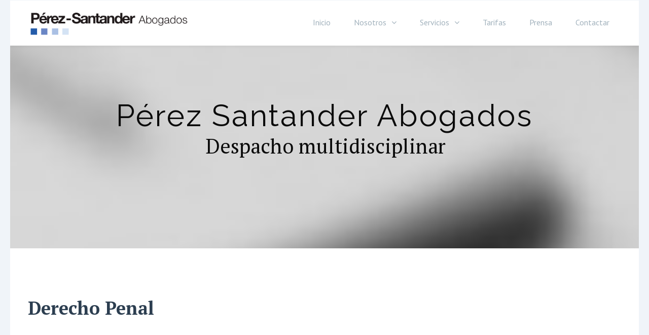

--- FILE ---
content_type: text/html; charset=UTF-8
request_url: https://www.perezsantanderabogados.com/servicios/derecho-penal/asistencia-en-comisaria/
body_size: 97943
content:
<!DOCTYPE html>

<html lang="es" prefix="og: http://ogp.me/ns#">
<head>
<meta http-equiv="x-ua-compatible" content="IE=Edge"/> 
<meta charset="UTF-8" />
<meta name="viewport" content="width=device-width,initial-scale=1.0" />
<title>
Asistencia en comisaria - Derecho Penal - Pérez Santander Abogados</title>
<link rel="shortcut icon" href="https://www.perezsantanderabogados.com/wp-content/uploads/2016/01/icon.png"/>
<script>
mixajaxurl = "https://www.perezsantanderabogados.com/wp-admin/admin-ajax.php";
</script>
<!-- html5.js for IE less than 9 -->
<!--[if lt IE 9]>
<script src="https://www.perezsantanderabogados.com/wp-content/themes/TheFox/js/html5.js"></script>
<![endif]-->
<!-- css3-mediaqueries.js for IE less than 9 -->
<!--[if lt IE 9]>
<script src="https://www.perezsantanderabogados.com/wp-content/themes/TheFox/js/css3-mediaqueries.js"></script>
<![endif]-->

<!-- This site is optimized with the Yoast SEO plugin v7.6.1 - https://yoast.com/wordpress/plugins/seo/ -->
<meta name="description" content="Trabajamos el derecho penal y te ayudamos con la acusación y defensa de delitos. Ofrecemos nuestro servicio de asistencia en comisaría para todos nuestros clientes."/>
<link rel="canonical" href="https://www.perezsantanderabogados.com/servicios/derecho-penal/asistencia-en-comisaria/" />
<meta property="og:locale" content="es_ES" />
<meta property="og:type" content="article" />
<meta property="og:title" content="Asistencia en comisaria - Derecho Penal - Pérez Santander Abogados" />
<meta property="og:description" content="Trabajamos el derecho penal y te ayudamos con la acusación y defensa de delitos. Ofrecemos nuestro servicio de asistencia en comisaría para todos nuestros clientes." />
<meta property="og:url" content="https://www.perezsantanderabogados.com/servicios/derecho-penal/asistencia-en-comisaria/" />
<meta property="og:site_name" content="Perez-Santander abogados" />
<meta name="twitter:card" content="summary" />
<meta name="twitter:description" content="Trabajamos el derecho penal y te ayudamos con la acusación y defensa de delitos. Ofrecemos nuestro servicio de asistencia en comisaría para todos nuestros clientes." />
<meta name="twitter:title" content="Asistencia en comisaria - Derecho Penal - Pérez Santander Abogados" />
<!-- / Yoast SEO plugin. -->

<link rel='dns-prefetch' href='//s0.wp.com' />
<link rel='dns-prefetch' href='//fonts.googleapis.com' />
<link rel='dns-prefetch' href='//s.w.org' />
<link rel="alternate" type="application/rss+xml" title="Perez-Santander abogados &raquo; Feed" href="https://www.perezsantanderabogados.com/feed/" />
<link rel="alternate" type="application/rss+xml" title="Perez-Santander abogados &raquo; RSS de los comentarios" href="https://www.perezsantanderabogados.com/comments/feed/" />
		<script type="text/javascript">
			window._wpemojiSettings = {"baseUrl":"https:\/\/s.w.org\/images\/core\/emoji\/11\/72x72\/","ext":".png","svgUrl":"https:\/\/s.w.org\/images\/core\/emoji\/11\/svg\/","svgExt":".svg","source":{"concatemoji":"https:\/\/www.perezsantanderabogados.com\/wp-includes\/js\/wp-emoji-release.min.js"}};
			!function(e,a,t){var n,r,o,i=a.createElement("canvas"),p=i.getContext&&i.getContext("2d");function s(e,t){var a=String.fromCharCode;p.clearRect(0,0,i.width,i.height),p.fillText(a.apply(this,e),0,0);e=i.toDataURL();return p.clearRect(0,0,i.width,i.height),p.fillText(a.apply(this,t),0,0),e===i.toDataURL()}function c(e){var t=a.createElement("script");t.src=e,t.defer=t.type="text/javascript",a.getElementsByTagName("head")[0].appendChild(t)}for(o=Array("flag","emoji"),t.supports={everything:!0,everythingExceptFlag:!0},r=0;r<o.length;r++)t.supports[o[r]]=function(e){if(!p||!p.fillText)return!1;switch(p.textBaseline="top",p.font="600 32px Arial",e){case"flag":return s([55356,56826,55356,56819],[55356,56826,8203,55356,56819])?!1:!s([55356,57332,56128,56423,56128,56418,56128,56421,56128,56430,56128,56423,56128,56447],[55356,57332,8203,56128,56423,8203,56128,56418,8203,56128,56421,8203,56128,56430,8203,56128,56423,8203,56128,56447]);case"emoji":return!s([55358,56760,9792,65039],[55358,56760,8203,9792,65039])}return!1}(o[r]),t.supports.everything=t.supports.everything&&t.supports[o[r]],"flag"!==o[r]&&(t.supports.everythingExceptFlag=t.supports.everythingExceptFlag&&t.supports[o[r]]);t.supports.everythingExceptFlag=t.supports.everythingExceptFlag&&!t.supports.flag,t.DOMReady=!1,t.readyCallback=function(){t.DOMReady=!0},t.supports.everything||(n=function(){t.readyCallback()},a.addEventListener?(a.addEventListener("DOMContentLoaded",n,!1),e.addEventListener("load",n,!1)):(e.attachEvent("onload",n),a.attachEvent("onreadystatechange",function(){"complete"===a.readyState&&t.readyCallback()})),(n=t.source||{}).concatemoji?c(n.concatemoji):n.wpemoji&&n.twemoji&&(c(n.twemoji),c(n.wpemoji)))}(window,document,window._wpemojiSettings);
		</script>
		<style type="text/css">
img.wp-smiley,
img.emoji {
	display: inline !important;
	border: none !important;
	box-shadow: none !important;
	height: 1em !important;
	width: 1em !important;
	margin: 0 .07em !important;
	vertical-align: -0.1em !important;
	background: none !important;
	padding: 0 !important;
}
</style>
<link rel='stylesheet' id='layerslider-css'  href='https://www.perezsantanderabogados.com/wp-content/plugins/LayerSlider/static/layerslider/css/layerslider.css' type='text/css' media='all' />
<link rel='stylesheet' id='ls-google-fonts-css'  href='https://fonts.googleapis.com/css?family=Lato:100,300,regular,700,900%7COpen+Sans:300%7CIndie+Flower:regular%7COswald:300,regular,700&#038;subset=latin%2Clatin-ext' type='text/css' media='all' />
<link rel='stylesheet' id='contact-form-7-css'  href='https://www.perezsantanderabogados.com/wp-content/plugins/contact-form-7/includes/css/styles.css' type='text/css' media='all' />
<link rel='stylesheet' id='rs-plugin-settings-css'  href='https://www.perezsantanderabogados.com/wp-content/plugins/revslider/public/assets/css/settings.css' type='text/css' media='all' />
<style id='rs-plugin-settings-inline-css' type='text/css'>
#rs-demo-id {}
</style>
<link rel='stylesheet' id='style-css'  href='https://www.perezsantanderabogados.com/wp-content/themes/TheFox/style.css' type='text/css' media='all' />
<link rel='stylesheet' id='style_end-css'  href='https://www.perezsantanderabogados.com/wp-content/themes/TheFox/style_end.css' type='text/css' media='all' />
<link rel='stylesheet' id='googlefonts-css'  href='https://fonts.googleapis.com/css?family=Lato%3A100%2C300%2C400%2C600%2C700%2C900%7COpen+Sans%3A700%2C300%2C600%2C400%7CRaleway%3A900%7CPlayfair+Display%7C&#038;ver=4.9.26' type='text/css' media='all' />
<link rel='stylesheet' id='media-queries-css'  href='https://www.perezsantanderabogados.com/wp-content/themes/TheFox/media-queries_wide.css' type='text/css' media='all' />
<link rel='stylesheet' id='rgs-css'  href='https://www.perezsantanderabogados.com/wp-content/themes/TheFox/css/rgs.css' type='text/css' media='all' />
<link rel='stylesheet' id='css3_animations-css'  href='https://www.perezsantanderabogados.com/wp-content/themes/TheFox/css/animations.css' type='text/css' media='all' />
<link rel='stylesheet' id='flexslidercss-css'  href='https://www.perezsantanderabogados.com/wp-content/themes/TheFox/includes/Flexslider/flexslider.css' type='text/css' media='all' />
<link rel='stylesheet' id='font-awesome-thefox-css'  href='https://www.perezsantanderabogados.com/wp-content/themes/TheFox/css/font-awesome.css' type='text/css' media='all' />
<link rel='stylesheet' id='moon-css'  href='https://www.perezsantanderabogados.com/wp-content/themes/TheFox/css/moon.css' type='text/css' media='all' />
<link rel='stylesheet' id='elegant-css'  href='https://www.perezsantanderabogados.com/wp-content/themes/TheFox/css/elegant.css' type='text/css' media='all' />
<link rel='stylesheet' id='prettyphotocss-css'  href='https://www.perezsantanderabogados.com/wp-content/themes/TheFox/includes/prettyPhoto/css/prettyPhoto.css' type='text/css' media='all' />
<link rel='stylesheet' id='js_frontend-css'  href='https://www.perezsantanderabogados.com/wp-content/themes/TheFox/css/thefox_js_composer.css' type='text/css' media='all' />
<link rel='stylesheet' id='zilla-likes-css'  href='https://www.perezsantanderabogados.com/wp-content/themes/TheFox/includes/zilla-likes/styles/zilla-likes.css' type='text/css' media='all' />
<link rel='stylesheet' id='jetpack-widget-social-icons-styles-css'  href='https://www.perezsantanderabogados.com/wp-content/plugins/jetpack/modules/widgets/social-icons/social-icons.css' type='text/css' media='all' />
<link rel='stylesheet' id='redux-google-fonts-rd_data-css'  href='https://fonts.googleapis.com/css?family=PT+Serif%3A400%2C700%7CPT+Sans%3A400&#038;subset=latin&#038;ver=1519644063' type='text/css' media='all' />
<link rel='stylesheet' id='jetpack_css-css'  href='https://www.perezsantanderabogados.com/wp-content/plugins/jetpack/css/jetpack.css' type='text/css' media='all' />
<script type='text/javascript' src='https://www.perezsantanderabogados.com/wp-includes/js/jquery/jquery.js'></script>
<script type='text/javascript' src='https://www.perezsantanderabogados.com/wp-includes/js/jquery/jquery-migrate.min.js'></script>
<script type='text/javascript'>
/* <![CDATA[ */
var LS_Meta = {"v":"6.7.6"};
/* ]]> */
</script>
<script type='text/javascript' src='https://www.perezsantanderabogados.com/wp-content/plugins/LayerSlider/static/layerslider/js/greensock.js'></script>
<script type='text/javascript' src='https://www.perezsantanderabogados.com/wp-content/plugins/LayerSlider/static/layerslider/js/layerslider.kreaturamedia.jquery.js'></script>
<script type='text/javascript' src='https://www.perezsantanderabogados.com/wp-content/plugins/LayerSlider/static/layerslider/js/layerslider.transitions.js'></script>
<script type='text/javascript' src='https://www.perezsantanderabogados.com/wp-content/plugins/revslider/public/assets/js/jquery.themepunch.tools.min.js'></script>
<script type='text/javascript' src='https://www.perezsantanderabogados.com/wp-content/plugins/revslider/public/assets/js/jquery.themepunch.revolution.min.js'></script>
<meta name="generator" content="Powered by LayerSlider 6.7.6 - Multi-Purpose, Responsive, Parallax, Mobile-Friendly Slider Plugin for WordPress." />
<!-- LayerSlider updates and docs at: https://layerslider.kreaturamedia.com -->
<link rel='https://api.w.org/' href='https://www.perezsantanderabogados.com/wp-json/' />
<link rel="EditURI" type="application/rsd+xml" title="RSD" href="https://www.perezsantanderabogados.com/xmlrpc.php?rsd" />
<link rel="wlwmanifest" type="application/wlwmanifest+xml" href="https://www.perezsantanderabogados.com/wp-includes/wlwmanifest.xml" /> 
<meta name="generator" content="WordPress 4.9.26" />
<link rel='shortlink' href='https://wp.me/P9HhGX-24U' />
<link rel="alternate" type="application/json+oembed" href="https://www.perezsantanderabogados.com/wp-json/oembed/1.0/embed?url=https%3A%2F%2Fwww.perezsantanderabogados.com%2Fservicios%2Fderecho-penal%2Fasistencia-en-comisaria%2F" />
<link rel="alternate" type="text/xml+oembed" href="https://www.perezsantanderabogados.com/wp-json/oembed/1.0/embed?url=https%3A%2F%2Fwww.perezsantanderabogados.com%2Fservicios%2Fderecho-penal%2Fasistencia-en-comisaria%2F&#038;format=xml" />

<link rel='dns-prefetch' href='//v0.wordpress.com'/>
<link rel='dns-prefetch' href='//widgets.wp.com'/>
<link rel='dns-prefetch' href='//s0.wp.com'/>
<link rel='dns-prefetch' href='//0.gravatar.com'/>
<link rel='dns-prefetch' href='//1.gravatar.com'/>
<link rel='dns-prefetch' href='//2.gravatar.com'/>
<link rel='dns-prefetch' href='//i0.wp.com'/>
<link rel='dns-prefetch' href='//i1.wp.com'/>
<link rel='dns-prefetch' href='//i2.wp.com'/>
<style type='text/css'>img#wpstats{display:none}</style><!-- Custom Styling -->
<style type="text/css">
#boxed_layout{margin-top:0px; margin-bottom:0px;}#logo_img img{max-width:320px;}.cl_before_logo{margin-right:190px;}.cl_after_logo{margin-left:190px;}.nav_type_9_c #logo_img, .nav_type_9_c .logo_text{margin-left:-160px;}.nav_type_9_c #logo_img,.nav_type_9_c .logo_text{min-width:320px;}#mobile-menu{background:#222533}#mobile-menu ul ul,#mobile-menu #rd_wpml #lang_sel ul ul{background:#2e3244;}#mobile-menu ul ul ul{background:#35384d;}#mobile-menu .mobile-ul-open > a{color:#3d5ca6}#mobile-menu .mobile-ul-open:after{color:#3d5ca6 !important;}#mobile-menu .current_page_item{ background:#191b26;}#mobile-menu .current_page_item > a { border-left:2px solid #3d5ca6;}#mobile-menu ul li a,#mobile-menu #rd_wpml #lang_sel a{color:#ffffff}#mobile-menu .menu-item-has-children:after{color:#5a5d6b;}#mobile-menu ul li li li a{color:#69708f}#mobile-menu ul ul .menu-item-has-children:after{color:#5d637d;}#mobile_menu_search #search input[type=text]{background:#191b26 !important; color:#69708f;}#mobile_menu_search #search input[type=submit]{color:#69708f;}#top_bar,#rd_wpml #lang_sel ul ul{background:#ffffff;}.topbar_type_1,.topbar_type_1 a,.topbar_type_1 #rd_wpml #lang_sel a{color:#a1b1bc;}.topbar_type_1 strong,.topbar_type_1 .topbar_woocommerce_login.type1 .topbar_sign_in,.topbar_type_1 .topbar_woocommerce_login.type1 .topbar_register,.topbar_type_1 .topbar_woocommerce_login.type1 .topbar_signed_in,.topbar_type_1 #rd_wpml #lang_sel li li a:hover{color:#2c3e50;}.topbar_type_1 .top_email:before,.topbar_type_1 .top_phone:before,.topbar_type_1 .top_text:before{color:#1abc9c;}.topbar_type_1 .top_email,.topbar_type_1 .top_phone,.topbar_type_1 #header_socials,.topbar_type_1 .header_current_cart{border-right:1px solid #ebebeb; padding-right:20px; padding-left:20px;}.topbar_type_1 .topbar_woocommerce_login{border-right:1px solid #ebebeb; border-left:1px solid #ebebeb; padding-right:20px; padding-left:20px;}.topbar_type_1 #rd_wpml,.topbar_type_1 .top_bar_menu{border-right:1px solid #ebebeb;}.topbar_type_1 .wrapper > div:first-child {border-left:1px solid #ebebeb;}.topbar_type_1 .topbar_woocommerce_login.type1 .topbar_register{ border:1px solid #ebebeb; border-bottom:2px solid #ebebeb}.topbar_type_1 .topbar_woocommerce_login.type2 .topbar_register{ border:1px solid #a1b1bc; background:#a1b1bc; color:#ffffff;}.topbar_type_1 .topbar_woocommerce_login.type2 .topbar_sign_in,.topbar_type_1 .topbar_woocommerce_login.type2 .topbar_signed_in{ border:1px solid #a1b1bc;}.topbar_type_1 #header_socials a:hover{ color:#2c3e50;}.topbar_type_2,.topbar_type_2 a,.topbar_type_2 #rd_wpml #lang_sel a{color:#a1b1bc;}.topbar_type_2 strong,.topbar_type_2 .topbar_woocommerce_login.type1 .topbar_sign_in,.topbar_type_2 .topbar_woocommerce_login.type1 .topbar_register,.topbar_type_2 .topbar_woocommerce_login.type1 .topbar_signed_in,.topbar_type_2 #rd_wpml #lang_sel li li a:hover{color:#2c3e50;}.topbar_type_2 .top_email:before,.topbar_type_2 .top_phone:before,.topbar_type_2 .top_text:before{color:#1abc9c;}.topbar_type_2 .top_email,.topbar_type_2 .top_phone,.topbar_type_2 #header_socials,.topbar_type_2 .header_current_cart{border-right:1px solid #ebebeb; padding-right:20px; padding-left:20px;}.topbar_type_2 .topbar_woocommerce_login{border-right:1px solid #ebebeb; border-left:1px solid #ebebeb; padding-right:20px; padding-left:20px;}.topbar_type_2 { border-top:5px solid #1abc9c;}.topbar_type_2 #rd_wpml,.topbar_type_2 .top_bar_menu{border-right:1px solid #ebebeb;}.topbar_type_2 .wrapper > div:first-child {border-left:1px solid #ebebeb;}.topbar_type_2 .topbar_woocommerce_login.type1 .topbar_register{ border:1px solid #ebebeb; border-bottom:2px solid #ebebeb}.topbar_type_2 .topbar_woocommerce_login.type2 .topbar_register{ border:1px solid #a1b1bc; background:#a1b1bc; color:#ffffff;}.topbar_type_2 .topbar_woocommerce_login.type2 .topbar_sign_in,.topbar_type_2 .topbar_woocommerce_login.type2 .topbar_signed_in{ border:1px solid #a1b1bc;}.topbar_type_2 #header_socials a:hover{ color:#2c3e50;}.topbar_type_3,.topbar_type_3 a,.topbar_type_3 #rd_wpml #lang_sel a{color:#a1b1bc;}.topbar_type_3 strong,.topbar_type_3 .topbar_woocommerce_login.type1 .topbar_sign_in,.topbar_type_3 .topbar_woocommerce_login.type1 .topbar_register,.topbar_type_3 .topbar_woocommerce_login.type1 .topbar_signed_in,.topbar_type_3 #rd_wpml #lang_sel li li a:hover{color:#2c3e50;}.topbar_type_3 .top_email:before,.topbar_type_3 .top_phone:before,.topbar_type_3 .top_text:before{color:#1abc9c;}.topbar_type_2 { border-top:5px solid #1abc9c;}.topbar_type_3 .topbar_woocommerce_login.type1 .topbar_register{ border:1px solid #ebebeb; border-bottom:2px solid #ebebeb}.topbar_type_3 .topbar_woocommerce_login.type2 .topbar_register{ border:1px solid #a1b1bc; background:#a1b1bc; color:#ffffff;}.topbar_type_3 .topbar_woocommerce_login.type2 .topbar_sign_in,.topbar_type_3 .topbar_woocommerce_login.type2 .topbar_signed_in{ border:1px solid #a1b1bc;}.topbar_type_3 #header_socials a:hover{ color:#2c3e50;}.topbar_type_4,.topbar_type_4 a,.topbar_type_4 #rd_wpml #lang_sel a{color:#a1b1bc;}.topbar_type_4 strong,.topbar_type_4 .topbar_woocommerce_login.type1 .topbar_sign_in,.topbar_type_4 .topbar_woocommerce_login.type1 .topbar_register,.topbar_type_4 .topbar_woocommerce_login.type1 .topbar_signed_in,.topbar_type_4 #rd_wpml #lang_sel li li a:hover{color:#2c3e50;}.topbar_type_4 .top_email:before,.topbar_type_4 .top_phone:before,.topbar_type_4 .top_text:before{color:#1abc9c;}.topbar_type_4 { border-top:5px solid #1abc9c;}.topbar_type_4 .topbar_woocommerce_login.type1 .topbar_register{ border:1px solid #ebebeb; border-bottom:2px solid #ebebeb}.topbar_type_4 .topbar_woocommerce_login.type2 .topbar_register{ border:1px solid #a1b1bc; background:#a1b1bc; color:#ffffff;}.topbar_type_4 .topbar_woocommerce_login.type2 .topbar_sign_in,.topbar_type_4 .topbar_woocommerce_login.type2 .topbar_signed_in{ border:1px solid #a1b1bc;}.topbar_type_4 #header_socials a:hover{ color:#2c3e50;}.topbar_type_5,.topbar_type_5 a,.topbar_type_5 #rd_wpml #lang_sel a{color:#a1b1bc;}.topbar_type_5 strong,.topbar_type_5 .topbar_woocommerce_login.type1 .topbar_sign_in,.topbar_type_5 .topbar_woocommerce_login.type1 .topbar_register,.topbar_type_5 .topbar_woocommerce_login.type1 .topbar_signed_in,.topbar_type_5 #rd_wpml #lang_sel li li a:hover,.topbar_woocommerce_login.type2 .topbar_sign_in:hover,.top_email a:hover{color:#2c3e50;}.topbar_type_5 .top_email:before,.topbar_type_5 .top_phone:before,.topbar_type_5 .top_text:before{color:#1abc9c; }.topbar_type_5 .top_email,.topbar_type_5 .top_phone,.topbar_type_5 #header_socials,.topbar_type_5 .header_current_cart{border-right:1px solid #ebebeb; padding-right:20px; padding-left:20px;}.topbar_type_5 .topbar_woocommerce_login{border-right:1px solid #ebebeb; border-left:1px solid #ebebeb; padding-right:20px; padding-left:20px;}.topbar_type_5 .wrapper > div:first-child {border-left:1px solid #ebebeb;}.topbar_type_5 #rd_wpml,.topbar_type_5 .top_bar_menu{border-right:1px solid #ebebeb;}.topbar_type_5 { border-top:4px solid #1abc9c; border-bottom:1px solid #ebebeb}.topbar_type_5 .topbar_woocommerce_login.type1 .topbar_register{ border:1px solid #ebebeb; border-bottom:2px solid #ebebeb}.topbar_type_5 .topbar_woocommerce_login.type2 .topbar_register{ border:1px solid #a1b1bc; background:#a1b1bc; color:#ffffff;}.topbar_type_5 .topbar_woocommerce_login.type2 .topbar_sign_in,.topbar_type_5 .topbar_woocommerce_login.type2 .topbar_signed_in{ border:1px solid #a1b1bc;}.topbar_type_5 #header_socials a:hover{ color:#2c3e50;}.header_current_cart .cart-content-tb.tbi-with-border{border:1px solid #ebebeb;}.header_current_cart .cart-content-tb.tbi-with-bg{background:#ebebeb;}.header_current_cart .cart-content-tb:before{color:#1abc9c;}.header_current_cart .cart-content-tb:hover{color:#a1b1bc;}.nav_type_1 ul li a,.nav_type_2 ul li a,.nav_type_3 ul li a,.nav_type_4 ul li a,.nav_type_5 ul li a,.nav_type_6 ul li a,.nav_type_7 ul li a,.nav_type_8 ul li a,.nav_type_9 ul li a,.nav_type_9_c ul li a,.nav_type_10 ul li a,.nav_type_11 ul li a,.nav_type_12 ul li a,.nav_type_13 ul li a,.nav_type_14 ul li a,.nav_type_15 ul li a,.nav_type_16 ul li a,.nav_type_17 ul li a,.nav_type_18 ul li a,.nav_type_19 ul li a,.nav_type_19_f ul li a{font-family:PT Sans !important; font-size:16px !important; font-weight:400 !important; }.transparent_header{background:rgba(255,255,255,0)!important;}.transparent_header{border-bottom:1px solid rgba(255,255,255,0.25)!important;}header,.mt_menu{background:#ffffff;}header.transparent_header.opaque_header{background:#ffffff !important; border-bottom:none!important;}#nav_button:before,#nav_button_alt:before{color:#a1b1bc;}.logo_text a{color:#a1b1bc;}.transparent_header .logo_text a{color:#fff;}.transparent_header.opaque_header .logo_text a{color:#a1b1bc;}.transparent_header nav > ul > li > a, .transparent_header .cart-content, .transparent_header nav > li.current-menu-item li a, .transparent_header #searchtop_img .fa-search, .transparent_header .header_si a, .transparent_header #nav_button:before {
	color:rgba(255,255,255,0.85)!important;
	}.nav_type_1 nav ul,.nav_type_1 .header_current_cart{background:#ffffff;}.nav_type_1 ul li a,.nav_type_1 a#searchtop_img{color:#a1b1bc;}.nav_type_1 nav ul li a:hover,.nav_type_1 > ul > .current-menu-item > a{color:#3d5ca6; background:#ffffff;}.nav_type_1 .cart-content:hover,.nav_type_1 #searchtop_img:hover i{color:#3d5ca6;}header.nav_type_2{border-top:1px solid #f0f4f9;}.nav_type_2 nav ul,.nav_type_2 .header_current_cart{background:#ffffff;}.nav_type_2 ul li a,.nav_type_2 a#searchtop_img{color:#a1b1bc;}.nav_type_2 nav ul li a:hover,.nav_type_2 > ul > .current-menu-item > a,.transparent_header.nav_type_2 nav > ul > .current-menu-item > a,.transparent_header.nav_type_2 nav > ul > li > a:hover{color:#3d5ca6; border-top:3px solid #3d5ca6; }.nav_type_2 .cart-content:hover,.nav_type_2 #searchtop_img:hover i{color:#3d5ca6;}header.nav_type_3{border-top:1px solid #f0f4f9;}.nav_type_3 nav ul,.nav_type_3 .header_current_cart{background:#ffffff;}.nav_type_3 ul li a,.nav_type_3 a#searchtop_img{color:#a1b1bc;}.nav_type_3 nav ul li a:hover,.nav_type_3 > ul > .current-menu-item > a{color:#3d5ca6; background:#ffffff;}.nav_type_3 .cart-content:hover,.nav_type_3 #searchtop_img:hover i{color:#3d5ca6;}header.nav_type_4{border-top:1px solid #f0f4f9;}.nav_type_4 nav ul,.nav_type_4 .header_current_cart{background:#ffffff;}.nav_type_4 ul li a,.nav_type_4 a#searchtop_img{color:#a1b1bc;}.nav_type_4 nav ul li a:hover,.nav_type_4  > ul > .current-menu-item > a{color:#3d5ca6; background:#ffffff;}.nav_type_4 .cart-content:hover,.nav_type_4 #searchtop_img:hover i{color:#3d5ca6;}.nav_type_5 nav ul,.nav_type_5 .header_current_cart{background:#ffffff;}.nav_type_5 ul li a{color:#a1b1bc; border-top:5px solid #ffffff;}.nav_type_5 a#searchtop_img{color:#a1b1bc;}.nav_type_5 nav ul li a:hover,.nav_type_5 > ul > .current-menu-item > a,.transparent_header.nav_type_5 nav > ul > .current-menu-item > a,.transparent_header.nav_type_5 nav > ul > li > a:hover{color:#3d5ca6; border-top:5px solid #3d5ca6 !important; }.nav_type_5 .cart-content:hover,.nav_type_5 #searchtop_img:hover i{color:#3d5ca6;}.nav_type_6 nav ul,.nav_type_6 .header_current_cart{background:#ffffff;}.nav_type_6 ul li a{color:#a1b1bc; border-top:5px solid #ffffff;}.nav_type_6 a#searchtop_img{color:#a1b1bc;}.nav_type_6 nav ul li a:hover,.nav_type_6 > ul > .current-menu-item > a,.transparent_header.nav_type_6 nav > ul > .current-menu-item > a,.transparent_header.nav_type_6 nav > ul > li > a:hover{color:#3d5ca6; border-top:5px solid #3d5ca6 !important;}.nav_type_6 .cart-content:hover,.nav_type_6 #searchtop_img:hover i{color:#3d5ca6;}.nav_type_7 nav ul,.nav_type_7 .header_current_cart{background:#ffffff;}.nav_type_7 ul li a,.nav_type_7 a#searchtop_img{color:#a1b1bc;}.nav_type_7 nav ul li a:hover,.nav_type_7 > ul > .current-menu-item > a{color:#3d5ca6; background:#ffffff;}.nav_type_7 .cart-content:hover,.nav_type_7 #searchtop_img:hover i{color:#3d5ca6;}header.nav_type_8{border-top:1px solid #f0f4f9;}.nav_type_8 nav ul,.nav_type_8 .header_current_cart{background:#ffffff;}.nav_type_8 ul li a,.nav_type_8 a#searchtop_img{color:#a1b1bc;}.nav_type_8 nav ul li a:hover,.nav_type_8 > ul > .current-menu-item > a{color:#3d5ca6; background:#ffffff;}.nav_type_8 .cart-content:hover,.nav_type_8 #searchtop_img:hover i{color:#3d5ca6;}.nav_type_9 nav ul,.nav_type_9 .header_current_cart{background:#ffffff;}.nav_type_9 ul li a{color:#a1b1bc; border-top:5px solid rgba(0,0,0,0);}.nav_type_9 a#searchtop_img{color:#a1b1bc;}.nav_type_9 nav ul li a:hover,.nav_type_9 > ul > .current-menu-item > a,.transparent_header.nav_type_9 nav > ul > .current-menu-item > a,.transparent_header.nav_type_9 nav > ul > li > a:hover{color:#3d5ca6; border-top:5px solid #3d5ca6 !important;}.nav_type_9 .cart-content:hover,.nav_type_9 #searchtop_img:hover i{color:#3d5ca6;}.nav_type_9_c nav ul,.nav_type_9_c .header_current_cart{background:#ffffff;}.nav_type_9_c ul li a{color:#a1b1bc; border-top:5px solid rgba(0,0,0,0);}.nav_type_9_c a#searchtop_img{color:#a1b1bc;}.nav_type_9_c nav ul li a:hover,.nav_type_9_c > ul > .current-menu-item > a,.transparent_header.nav_type_9_c nav > ul > .current-menu-item > a,.transparent_header.nav_type_9_c nav > ul > li > a:hover{color:#3d5ca6; border-top:5px solid #3d5ca6 !important;}.nav_type_9_c .header_current_cart,.nav_type_9_c #searchtop{display:none !important;}.nav_type_10 nav ul,.nav_type_10 .header_current_cart{background:#ffffff;}.nav_type_10 ul li a{color:#a1b1bc; border-top:5px solid rgba(0,0,0,0);}.nav_type_10 a#searchtop_img{color:#a1b1bc;}.nav_type_10 nav ul li a:hover,.nav_type_10 > ul > .current-menu-item > a,.transparent_header.nav_type_15 nav > ul > .current-menu-item > a,.transparent_header.nav_type_15 nav > ul > li > a:hover{color:#3d5ca6; border-top:5px solid #3d5ca6 !important;}.nav_type_10 .cart-content:hover,.nav_type_10 #searchtop_img:hover i{color:#3d5ca6;}.nav_type_11 nav ul,.nav_type_11 .header_current_cart{background:#ffffff;}.nav_type_11 ul li a{color:#a1b1bc; border:1px solid rgba(0,0,0,0);}.nav_type_11 a#searchtop_img{color:#a1b1bc;}.nav_type_11 nav ul li a:hover,.nav_type_11 > ul > .current-menu-item > a,.transparent_header.nav_type_11 nav > ul > .current-menu-item > a,.transparent_header.nav_type_11 nav > ul > li > a:hover{color:#3d5ca6; border:1px solid #3d5ca6 !important; background:#ffffff;}.nav_type_11 .cart-content:hover,.nav_type_11 #searchtop_img:hover i{color:#3d5ca6;}.nav_type_12 nav ul,.nav_type_12 .header_current_cart{background:#ffffff;}.nav_type_12 ul li a{color:#a1b1bc; border:2px solid rgba(0,0,0,0);}.nav_type_12 a#searchtop_img{color:#a1b1bc;}.nav_type_12 nav ul li a:hover,.nav_type_12 > ul > .current-menu-item > a,.transparent_header.nav_type_12 nav > ul > .current-menu-item > a,.transparent_header.nav_type_12 nav > ul > li > a:hover{color:#3d5ca6; border:2px solid #3d5ca6 !important; background:#ffffff;}.nav_type_12 .cart-content:hover,.nav_type_12 #searchtop_img:hover i{color:#3d5ca6;}header.nav_type_13{border-top:2px solid #f0f4f9;}.nav_type_13 nav ul,.nav_type_13 .header_current_cart{background:#ffffff;}.nav_type_13 ul li a,.nav_type_13 a#searchtop_img{color:#a1b1bc;}.nav_type_13 nav ul li a:hover,.nav_type_13 > ul > .current-menu-item > a{color:#3d5ca6; background:#ffffff;}.nav_type_13 .cart-content:hover,.nav_type_13 #searchtop_img:hover i{color:#3d5ca6;}header.nav_type_14{border-top:5px solid #f0f4f9;}.nav_type_14 nav ul,.nav_type_1 .header_current_cart{background:#ffffff;}.nav_type_14 ul li a,.nav_type_14 a#searchtop_img{color:#a1b1bc;}.nav_type_14 nav ul li a:hover,.nav_type_14 > ul > .current-menu-item > a{color:#3d5ca6; background:#ffffff;}.nav_type_14 .cart-content:hover,.nav_type_14 #searchtop_img:hover i{color:#3d5ca6;}.header_bottom_nav.transparent_header.opaque_header{background:#ffffff !important;}header.nav_type_15,.header_bottom_nav.nav_type_15{border-top:1px solid #f0f4f9;}.header_bottom_nav.nav_type_15{background:#ffffff;}.nav_type_15 ul li a{color:#a1b1bc; border-right:1px solid #f0f4f9}.nav_type_15 ul li:first-child a{border-left:1px solid #f0f4f9} .nav_type_15 nav ul li a:hover,.nav_type_15 > ul > .current-menu-item > a{color:#3d5ca6; background:#ffffff;}header #header_socials a,.nav_type_15 a#searchtop_img{color:#a1b1bc;}header #header_socials a:hover{color:#3d5ca6;}.header_bottom_nav.nav_type_15 .cart-content:hover,.header_bottom_nav.nav_type_15 #searchtop_img:hover i{color:#3d5ca6;}.header_bottom_nav.nav_type_16{border-top:1px solid #f0f4f9;}.header_bottom_nav.nav_type_16{background:#ffffff;}.nav_type_16 ul li a,.nav_type_16 a#searchtop_img{color:#a1b1bc;}.nav_type_16 nav ul li a:hover,.nav_type_16 > ul > .current-menu-item > a{color:#3d5ca6; background:#ffffff;}.header_bottom_nav.nav_type_16 .cart-content:hover,.header_bottom_nav.nav_type_16 #searchtop_img:hover i{color:#3d5ca6;}.header_bottom_nav.nav_type_17{border-top:1px solid #f0f4f9;}.header_bottom_nav.nav_type_17{background:#ffffff;}.nav_type_17 ul li a,.nav_type_17 a#searchtop_img{color:#a1b1bc;}.nav_type_17 nav ul li a:hover,.nav_type_17 > ul > .current-menu-item > a,.transparent_header.nav_type_17 nav > ul > .current-menu-item > a,.transparent_header.nav_type_17 nav > ul > li > a:hover{color:#3d5ca6; border-top:3px solid #3d5ca6 !important;}.header_bottom_nav.nav_type_17 .cart-content:hover,.header_bottom_nav.nav_type_17 #searchtop_img:hover i{color:#3d5ca6;}.header_bottom_nav.nav_type_18{border-top:1px solid #f0f4f9;}.header_bottom_nav.nav_type_18{background:#ffffff;}.nav_type_18 ul li a,.nav_type_18 a#searchtop_img{color:#a1b1bc;}.nav_type_18 nav ul li a:hover,.nav_type_18 > ul >.current-menu-item > a{color:#3d5ca6; background#ffffff;}.header_bottom_nav.nav_type_18 .cart-content:hover,.header_bottom_nav.nav_type_18 #searchtop_img:hover i{color:#3d5ca6;}.nav_type_19 ul li a,.nav_type_19_f ul li a{color:#a1b1bc;}.nav_type_19 ul > li > a,.nav_type_19_f ul > li > a{border-bottom:1px solid #f0f4f9;}.nav_type_19 ul ul li a,.nav_type_19_f ul ul li a{border-right:1px solid #f0f4f9;}#edge-search-form .search_button_icon{color:#a1b1bc;}.nav_type_19 ul li a:hover,.nav_type_19 > ul > .current-menu-item > a,.nav_type_19_f ul li a:hover,.nav_type_19_f > ul > .current-menu-item > a{color:#3d5ca6;}.nav_type_19 .cart-content:hover,.nav_type_19 #searchtop_img:hover i,.nav_type_19_f .cart-content:hover,.nav_type_19_f #searchtop_img:hover i{color:#3d5ca6;}#fixed_header_socials a{color:#a1b1bc;}#fixed_header_socials a{border:1px solid #f0f4f9;}.fixed_header_left{border-right:1px solid #ecf0f1;}#edge-search-form input[type=text]{border:1px solid #f0f4f9; background:#ffffff;}ul.header_current_cart li .cart-content{color:#a1b1bc; font-weight: normal;}.transparent_header.opaque_header nav > ul > li > a, .transparent_header.opaque_header .cart-content{color:#a1b1bc !important;}.transparent_header.opaque_header nav > ul > li > a:hover,.transparent_header nav > ul > .current-menu-item > a,.transparent_header.opaque_header nav > ul > .current-menu-item > a,.transparent_header nav > ul > li > a:hover{color:#3d5ca6 !important;}#header_container nav .rd_megamenu ul ul li a, .rd_megamenu ul ul li a,#header_container nav ul ul li a{font-family:PT Serif !important; font-size:13px !important; font-weight:400 !important; line-height:14px !important; }ul.header_cart_dropdown,.header_cart_dropdown .button,#search-form,#search-form.pop_search_form #ssform,.child_pages_ctn li,#header_container nav ul li ul,#header_container nav ul li ul a{background:#ffffff;}#header_container nav .rd_megamenu ul li a, .rd_megamenu ul li a,.header_cart_dropdown ul.cart_list li a,.header_cart_dropdown .widget_shopping_cart_content .rd_cart_buttons a{color:#2c3e50;}.header_cart_dropdown, #header_container nav .rd_megamenu ul ul li a, .rd_megamenu ul ul li a,#header_container nav ul ul li a,.header_cart_dropdown .rd_clear_btn,.header_cart_dropdown .total,#search-form.pop_search_form #ssform,.child_pages_ctn a{color:#a1b1bc;}.header_cart_dropdown .quantity,.header_cart_dropdown .product_list_widget span.amount,.header_cart_dropdown .total .amount,.search_button_icon{color:#3d5ca6;}.header_cart_dropdown ul.cart_list li a.remove:hover,.child_pages_ctn a:hover{background:#7285c2; color:#ffffff;}.header_cart_dropdown ul.cart_list li a:hover{color:#7285c2;}.header_cart_dropdown .rd_clear_btn:hover{color:#222533;}ul.header_cart_dropdown,#search-form.pop_search_form #ssform{border:1px solid #ecf0f1;}#header_container nav ul ul .current-menu-item li a, #header_container nav ul ul li a{border-left:1px solid #ecf0f1;}#header_container .fixed_header_left nav ul ul ul li a{border-left:1px solid #ecf0f1 !important;}#header_container .fixed_header_left nav ul ul .current-menu-item li a, #header_container .fixed_header_left nav ul ul li a{border-right:1px solid #ecf0f1 !important;}#header_container .fixed_header_left nav ul ul, #header_container .fixed_header_left nav ul ul{border-top:1px solid #ecf0f1 !important;}#header_container nav ul ul li,ul.header_cart_dropdown ul.product_list_widget li.child_pages_ctn a{border-bottom:1px solid #ecf0f1;}#header_container .rd_megamenu ul li ul,.header_cart_dropdown .clear_total{border-top:1px solid #ecf0f1;}#header_container nav ul ul,.widget_shopping_cart_content,#search-form{border-top:3px solid #3d5ca6;}.current_item_number{background:#3d5ca6;}.rd_cart_buttons{background:#222533;}.header_cart_dropdown .button{background:#ffffff; border:2px solid #ffffff  !important;}.header_cart_dropdown .widget_shopping_cart_content .rd_cart_buttons .button:hover{background:#222533; border:2px solid #ffffff !important; color:#ffffff;}.current_item_number:before{border-color: transparent #3d5ca6 transparent;}.header_cart_dropdown ul.cart_list li a.remove{background:#a1b1bc;}#header_container nav ul ul li a:hover,#header_container nav ul ul li.current-menu-item > a{background:#ecf0f1; color:#2c3e50;}#header_container nav ul ul .mm_widget_area{border:none!important; border-left:1px solid #ecf0f1 !important;}#header_container nav .rd_megamenu .mm_widget_area .rd_megamenu_widget_area .product_list_widget a{color:#2c3e50;}#header_container nav .rd_megamenu .mm_widget_area .rd_megamenu_widget_area .product_list_widget a:hover{color:#7285c2;}#header_container nav .rd_megamenu .mm_widget_area .rd_megamenu_widget_area .sb_widget h3{color:#2c3e50}#header_container nav .rd_megamenu .mm_widget_area .rd_megamenu_widget_area #lang_sel a{color:#a1b1bc; background:#ffffff; border:1px solid #ecf0f1}#header_container nav .rd_megamenu .mm_widget_area .rd_megamenu_widget_area #lang_sel a:hover{color:#2c3e50;}#header_container nav .rd_megamenu .mm_widget_area .rd_megamenu_widget_area .widget_recent_entries ul li{border-bottom:1px solid #ecf0f1}#header_container nav .rd_megamenu .mm_widget_area .rd_megamenu_widget_area .widget_recent_entries ul li a{color:#a1b1bc}#header_container nav .rd_megamenu .mm_widget_area .rd_megamenu_widget_area .widget_recent_entries ul li a:hover{color:#3d5ca6}#header_container nav .rd_megamenu .mm_widget_area .rd_megamenu_widget_area #recentcomments li{border-bottom:1px solid #ecf0f1}#header_container nav .rd_megamenu .mm_widget_area .rd_megamenu_widget_area #recentcomments li a{color:#2c3e50;}#header_container nav .rd_megamenu .mm_widget_area .rd_megamenu_widget_area #recentcomments li a:hover{color:#7285c2;}#header_container nav .rd_megamenu .mm_widget_area .rd_megamenu_widget_area .rd_widget_recent_entries li{border-bottom:1px solid #ecf0f1}#header_container nav .rd_megamenu .mm_widget_area .rd_megamenu_widget_area .w_comment a{color:#a1b1bc;}#header_container nav .rd_megamenu .mm_widget_area .rd_megamenu_widget_area .w_comment a:hover{color:#3d5ca6;}#header_container nav .rd_megamenu .mm_widget_area .rd_megamenu_widget_area .widget_recent_entry h4 a{color:#2c3e50;}#header_container nav .rd_megamenu .mm_widget_area .rd_megamenu_widget_area .widget_recent_entry h4 a:hover{color:#3d5ca6;}#header_container nav .rd_megamenu .mm_widget_area .rd_megamenu_widget_area .widget_archive ul li,#header_container nav .rd_megamenu .mm_widget_area .rd_megamenu_widget_area .widget_meta ul li{border-bottom:1px solid #ecf0f1}#header_container nav .rd_megamenu .mm_widget_area .rd_megamenu_widget_area .widget_archive ul li a,#header_container nav .rd_megamenu .mm_widget_area .rd_megamenu_widget_area .widget_meta ul li a{color:#a1b1bc;}#header_container nav .rd_megamenu .mm_widget_area .rd_megamenu_widget_area .widget_archive ul li a:hover,#header_container nav .rd_megamenu .mm_widget_area .rd_megamenu_widget_area .widget_meta ul li a:hover{color:#3d5ca6;}#header_container nav .rd_megamenu .mm_widget_area .rd_megamenu_widget_area .page_item a, #header_container nav .rd_megamenu .mm_widget_area .rd_megamenu_widget_area .menu-item a{border-bottom:1px solid #ecf0f1; color:#a1b1bc;}#header_container nav .rd_megamenu .mm_widget_area .rd_megamenu_widget_area .page_item a:hover, #header_container nav .rd_megamenu .mm_widget_area .rd_megamenu_widget_area .menu-item a:hover,#header_container nav .rd_megamenu .mm_widget_area .rd_megamenu_widget_area .current_page_item a,#header_container nav .rd_megamenu .mm_widget_area .rd_megamenu_widget_area .current_page_item a{color:#3d5ca6; }#header_container nav .rd_megamenu .mm_widget_area .rd_megamenu_widget_area .page_item a:before, #header_container nav .rd_megamenu .mm_widget_area .rd_megamenu_widget_area .menu-item a:before { color:#222533;}#header_container nav .rd_megamenu .mm_widget_area .rd_megamenu_widget_area #wp-calendar caption{background:#2c3e50; color:#ffffff}#header_container nav .rd_megamenu .mm_widget_area .rd_megamenu_widget_area #wp-calendar{border:1px solid #ecf0f1}#wp-calendar th{color:#222533;}#header_container nav .rd_megamenu .mm_widget_area .rd_megamenu_widget_area #wp-calendar tbody td a{color:#fff; background:#222533;}#header_container nav .rd_megamenu .mm_widget_area .rd_megamenu_widget_area #wp-calendar tbody td a:hover{color:#fff; background:#3d5ca6;}#header_container nav .rd_megamenu .mm_widget_area .rd_megamenu_widget_area #wp-calendar td#next a:hover:after,#header_container nav .rd_megamenu .mm_widget_area .rd_megamenu_widget_area #wp-calendar td#prev a:hover:after{background:#3d5ca6;}body{font-family:PT Serif; font-size:15px; font-weight:400; line-height:25px; }p{  line-height:25px; }h1{font-family:PT Serif; font-size:34px; font-weight:700; line-height:42px; }h2{font-family:PT Serif; font-size:24px; font-weight:700; line-height:36px; }h3{font-family:PT Serif; font-size:20px; font-weight:700; line-height:24px; }h4{font-family:PT Serif; font-size:18px; font-weight:700; line-height:24px; }h5{font-family:PT Serif; font-size:16px; font-weight:400; line-height:24px; }h6{font-family:PT Serif; font-size:14px; font-weight:; line-height:24px; }body,#jprePercentage{color:#a1b1bc}body a,.hl_color,#sidebar #search input[type=submit]:hover,.wpb_widgetised_column #search input[type=submit]:hover,.strong_colored strong{color:#3d5ca6}body a:hover{color:#7285c2}h1,h2,h3,h4,h5,h6{color:#2c3e50}.partners_left, .partners_right{background:#2c3e50}.def_section,blockquote{background:#ffffff}#to_top:hover,.b-read-now:hover{background:#3d5ca6}::-webkit-input-placeholder{color:#a1b1bc}:-moz-placeholder{color:#a1b1bc}::-moz-placeholder{color:#a1b1bc}:-ms-input-placeholder{color:#a1b1bc}#sidebar #search input[type=submit],.wpb_widgetised_column #search input[type=submit]{color:#a1b1bc}input[type=text], input[type=email], input[type=password], textarea,#coupon_code{color:#a1b1bc; border:1px solid #eceef0; background:#ffffff;}input[type="checkbox"]{color:#ffffff; border:1px solid #eceef0; background:#ffffff;}input[type=checkbox]:checked{color:#ffffff; border:1px solid #7285c2; background:#7285c2;}.flex-direction-nav li a{color:#2c3e50; background:#ffffff;}.wpb_text_column ol li:before{background:#a1b1bc}.wpb_text_column ol li:hover:before{background:#3d5ca6}blockquote{ border:1px solid #ecf0f1; }blockquote:before,.post-password-form input[type=submit]{ background:#3d5ca6; }.code_box_ctn{ background:#f9fafb; }.wp-caption{ background:#f9fafb; border:1px solid #ecf0f1; }.tp-caption a {color: #fff;}.tp-caption a:hover { color: #fff;}.tp-bannertimer{background: #7285c2; background: -moz-linear-gradient(left,  #7285c2 0%, #7285c2 100%); background: -webkit-gradient(linear, left top, right top, color-stop(0%,#7285c2), color-stop(100%,#7285c2)); background: -webkit-linear-gradient(left,  #7285c2 0%,#7285c2 100%); background: -o-linear-gradient(left,  #7285c2 0%,#7285c2 100%); background: -ms-linear-gradient(left,  #7285c2 0%,#7285c2 100%); background: linear-gradient(to right,  #7285c2 0%,#7285c2 100%); filter: progid:DXImageTransform.Microsoft.gradient( startColorstr="#7285c2", endColorstr="#7285c2",GradientType=1 );} .page_title_ctn{border-bottom:1px solid #ecf0f1;  }.page_title_ctn h1{color:#2c3e50; }#crumbs a,#crumbs span{color:#a1b1bc; }.rd_child_pages{color:#a1b1bc; border:1px solid #a1b1bc; background:#ffffff;}.search_results strong{color:#3d5ca6; }.search_sf .rd_search_sc #search input[type=submit]{background:#2c3e50 !important;}.search_sf .rd_search_sc #search input[type=submit]:hover{background:#7285c2 !important;}.post_single .post-title h2 a,.blog_related_post .post-title h2 a,.logged-in-as a{color:#2c3e50}.post_single .post-title h2 a:hover,.blog_related_post .post-title h2 a:hover{color:#7285c2}.mejs-container .mejs-controls,.audio_ctn{background:#a1b1bc !important;}.mejs-controls .mejs-time-rail .mejs-time-current{background:#2c3e50 !important; }.mejs-controls .mejs-horizontal-volume-slider .mejs-horizontal-volume-current{background:#7285c2 !important; }.post_quote_text,.post_quote_author,.post_single_business .post_quote_text:after{background:#3d5ca6; color:#ffffff!important;}.post-info a{color:#a1b1bc}.post_single .post-info a:hover{color:#7285c2}.single_post_navigation,.post-info{border-bottom:1px solid #ecf0f1}.single_post_navigation_bottom{border-top:1px solid #ecf0f1}.tags_icon{background:#2c3e50; color:#ffffff;}.single_post_tags{border:1px solid #eceef0; background:#ffffff;}.shareicons_icon{background:#3d5ca6; color:#ffffff;}.single_post_share_icon{border:1px solid #eceef0; background:#ffffff;}.single_post_share_icon .share-box li a{color:#a1b1bc;}.single_post_share_icon .share-box li a:hover{color:#3d5ca6 !important;}#author-bio{border:1px solid #eceef0; background:#f9fafb; color:#a1b1bc; box-shadow:0 0px 0px #ffffff, 0 4px 0 -1px #ffffff, 0 0px 0px 0px #ffffff,0 0px 0px #ffffff, 0 4px 0 0px #ecf0f1, 0px 0px 0px 0px #ffffff;}#author-info h3{color:#2c3e50;}.author_posts_link{color:#a1b1bc;}.author_posts_link:hover{color:#3d5ca6;}.comment_ctn{border:1px solid #eceef0; background:#ffffff; color:#a1b1bc; box-shadow:0 0px 0px #ffffff, 0 4px 0 -1px #ffffff, 0 0px 0px 0px #ffffff,0 0px 0px #ffffff, 0 4px 0 0px #ecf0f1, 0px 0px 0px 0px #ffffff;}#business_comments #comments ul li .details span.Reply a{border:1px solid #eceef0; background:#ffffff; color:#a1b1bc;}.comment_count h3 a{color:#2c3e50}#comments ul li .details span.author a,#comments ul li .details span.author{color:#2c3e50}#comments ul li .details span.date a{color:#a1b1bc}#comments ul li .details span.Reply a{background:#a1b1bc; color:#ffffff}#comments ul li .details span.Reply a:hover{background:#222533; color:#ffffff}#business_comments #comments ul li .comment_ctn{border-bottom:1px solid #ecf0f1;}#comments > ul > li ul{border-left:1px solid #ecf0f1}#comments ul li li .comment_ctn:before{background:#ecf0f1;}input.single_post_author,input.single_post_email,input.single_post_url,.single_post_comment{background:#f9fafb}input.single_post_author:focus,input.single_post_email:focus,input.single_post_url:focus,.single_post_comment:focus{background:#ffffff}#add-comment input#submit{background:#2c3e50; color:#ffffff}#add-comment input#submit:hover{background:#7285c2; color:#ffffff}#business_comments #add-comment input#submit,#respond input#submit{background:#3d5ca6; color:#ffffff}#business_comments #add-comment input#submit:hover,,#respond input#submit:hover{background:#7285c2; color:#ffffff}#business_comments #comments ul li .details span.Reply a:hover{background:#3d5ca6 !important; color:#ffffff; border-color:#3d5ca6;}.blog_related_post .more-link{border:1px solid #2c3e50; color:#2c3e50; background:#ffffff;}.blog_related_post .more-link:hover{color:#ffffff; background:#2c3e50;}.cbp_type03 .rp_left,.cbp_type03 .rp_right{background:#2c3e50}.cbp_type03 .rp_left:hover,.cbp_type03 .rp_right:hover{background:#7285c2}.cbp_type03 .blog_related_post .more-link:hover{background:#7285c2; border-color:#7285c2;}.cbp_type05 .rp_left,.cbp_type05 .rp_right,.cbp_type08 .rp_left,.cbp_type08 .rp_right{background:#3d5ca6}.cbp_type05 .rp_left:hover,.cbp_type05 .rp_right:hover,.cbp_type08 .rp_left:hover,.cbp_type08 .rp_right:hover{background:#222533}.cbp_type05 .carousel_recent_post .blog_box_content,.cbp_type08 .carousel_recent_post .blog_box_content{color:#a1b1bc}.cbp_type05 .carousel_recent_post h5.widget_post_title a,.cbp_type08 .carousel_recent_post h5.widget_post_title a{color:#2c3e50}.cbp_type05 .carousel_recent_post:hover .blog_box_content,.cbp_type05 .blog_post_link_ctn,.cbp_type08 .carousel_recent_post:hover .blog_box_content,.cbp_type08 .blog_post_link_ctn{background:#2c3e50; color:#a1b1bc;}.cbp_type05 .carousel_recent_post:hover h5.widget_post_title a,.cbp_type08 .carousel_recent_post:hover h5.widget_post_title a{color:#ffffff}.cbp_type06 .rp_left,.cbp_type06 .rp_right{background:#a1b1bc}.cbp_type06 .rp_left:hover,.cbp_type06 .rp_right:hover{background:#2c3e50}.cbp_type06 .carousel_recent_post .blog_box_content{color:#a1b1bc}.cbp_type06 .carousel_recent_post h5.widget_post_title a{color:#2c3e50}.cbp_type06 a.more-link{background:#a1b1bc; color:#fff;}.cbp_type06 a.more-link:after{background:#2c3e50; color:#fff;}.cbp_type06 a.more-link:hover{background:#3d5ca6; color:#fff;}.cbp_type06 a.more-link:hover:after{
background: rgba(0, 0, 0, 0.21); color:#fff;}.sp_left:hover,.sp_right:hover{background:#3d5ca6; border-color:#3d5ca6;}.sb_widget h3{color:#2c3e50}.sb_widget > h3:before{border-top:7px solid #3d5ca6; border-bottom:7px solid #7285c2;}#sidebar #lang_sel a,.wpb_widgetised_column #lang_sel a{color:#a1b1bc; background:#ffffff; border:1px solid #ecf0f1}#sidebar #lang_sel a:hover,.wpb_widgetised_column #lang_sel a:hover{color:#2c3e50;}#sidebar .widget_recent_entries ul li,.wpb_widgetised_column .widget_recent_entries ul li{border-bottom:1px solid #ecf0f1}#sidebar .widget_recent_entries ul li a,.wpb_widgetised_column .widget_recent_entries ul li a{color:#a1b1bc}#sidebar .widget_recent_entries ul li a:hover,.wpb_widgetised_column .widget_recent_entries ul li a:hover{color:#3d5ca6}#sidebar #recentcomments li,.wpb_widgetised_column #recentcomments li{border-bottom:1px solid #ecf0f1}#sidebar #recentcomments li a,.wpb_widgetised_column #recentcomments li a,#sidebar .tweets li a,.wpb_widgetised_column .tweets li a{color:#2c3e50;}#sidebar #recentcomments li a:hover,.wpb_widgetised_column  #recentcomments li a:hover{color:#7285c2;}#sidebar .rd_widget_recent_entries li,.wpb_widgetised_column .rd_widget_recent_entries li,#sidebar  .tweets li,.wpb_widgetised_column .tweets li{border-bottom:1px solid #ecf0f1}#sidebar .tagcloud a ,.wpb_widgetised_column .tagcloud a {border:1px solid #ecf0f1; color:#a1b1bc}#sidebar .tagcloud a:hover,.wpb_widgetised_column .tagcloud a:hover{background:#3d5ca6; border-color:#3d5ca6; color:#ffffff;}#sidebar .w_comment a,.wpb_widgetised_column .w_comment a{color:#a1b1bc;}#sidebar .w_comment a:hover,.wpb_widgetised_column .w_comment a:hover{color:#3d5ca6;}#sidebar .widget_recent_entry h4 a,.wpb_widgetised_column .widget_recent_entry h4 a{color:#2c3e50;}#sidebar .widget_recent_entry h4 a:hover,.wpb_widgetised_column .widget_recent_entry h4 a:hover{color:#3d5ca6;}#sidebar .widget_archive ul li,#sidebar .widget_meta ul li,.wpb_widgetised_column .widget_archive ul li,.wpb_widgetised_column .widget_meta ul li{border-bottom:1px solid #ecf0f1}#sidebar .widget_archive ul li a,#sidebar .widget_meta ul li a,.wpb_widgetised_column  .widget_archive ul li a,.wpb_widgetised_column .widget_meta ul li a{color:#a1b1bc;}#sidebar .widget_archive ul li a:hover,#sidebar .widget_meta ul li a:hover,.wpb_widgetised_column .widget_archive ul li a:hover,.wpb_widgetised_column .widget_meta ul li a:hover{color:#3d5ca6;}#sidebar .page_item a, #sidebar .menu-item a,.wpb_widgetised_column .page_item a,.wpb_widgetised_column .menu-item a{border-bottom:1px solid #ecf0f1; color:#a1b1bc;}#sidebar .page_item a:hover, #sidebar .menu-item a:hover,#sidebar .current_page_item a,#sidebar .current_page_item a,.wpb_widgetised_column .page_item a:hover,.wpb_widgetised_column .menu-item a:hover,.wpb_widgetised_column .current_page_item a{color:#3d5ca6; }#sidebar .page_item a:before, #sidebar .menu-item a:before,.wpb_widgetised_column .page_item a:before,.wpb_widgetised_column .menu-item a:before{ color:#3d5ca6;}#wp-calendar caption{background:#2c3e50; color:#ffffff}#wp-calendar{border:1px solid #ecf0f1}#wp-calendar th{color:#3d5ca6;}#wp-calendar tbody td a{color:#fff; background:#3d5ca6;}#wp-calendar tbody td a:hover{color:#fff; background:#3d5ca6;}#wp-calendar td#next a:hover:after,#wp-calendar td#prev a:hover:after{background:#3d5ca6;}.rd_widget_recent_entries .thumbnail a:before,.port_tn a:before,.rd_widget_recent_entries_f .thumbnail a:before{background:#3d5ca6;}.single_port_navigation,.port_details_full_information .item_details_info{border-bottom:1px solid #ecf0f1;}.all_projects_btn{color:#a1b1bc;}.next_project{border:1px solid #ecf0f1; background:#ecf0f1; color:#2c3e50;}.next_project:hover{border:1px solid #222533; background:#222533; color:#fff;}.previous_project{border:1px solid #a1b1bc; background:#ffffff; color:#a1b1bc;}.previous_project:hover{border:1px solid #7285c2; background:#7285c2; color:#fff;}.port_details_subtitle{color:#3d5ca6;}.port_meta{border-bottom:1px solid #ecf0f1;}.next_project{border-bottom:1px solid #ecf0f1;}.port_vp a{background:#2c3e50;}.port_vp a:hover{background:#7285c2; color:#fff;}.single_staff_meta{border-top:1px solid #ecf0f1;}#member_email a:hover, .sc-share-box #member_email a, .single_staff_social #member_email a,.share_icons_business .share-box #member_email a{background:#3d5ca6;}.product_filtering {border-bottom:1px solid #ecf0f1}.filter_param,.filter_param li ul{background:#ffffff; border:1px solid #eceef0; color:#a1b1bc;}.filter_param strong{color:#2c3e50;}.current_li:after{border-left:1px solid #eceef0;}.filter_param.filter_param_sort{background:#a1b1bc; border:1px solid #a1b1bc;}.filter_param.filter_param_sort a{color:#ffffff}.filter_param.filter_param_order a,.filter_param.filter_param_count a{color:#a1b1bc}.filter_param.filter_param_order a:hover,.filter_param.filter_param_count a:hover{color:#222533}.shop_two_col,.shop_three_col,.shop_four_col,.caroufredsel_wrapper .inner_product,.woocommerce .products li{color:#a1b1bc; background:#ffffff; border:1px solid #eceef0;}.custom_cart_button a{color:#a1b1bc;}.custom_cart_button a:hover{color:#222533;}.product_box {border-top:1px solid #eceef0; border-bottom:1px solid #eceef0;}.product_box h3{color:#2c3e50;}.product_box h3:hover{color:#3d5ca6;}.product_box .price{color:#a1b1bc;}.product_box .price del{color:#a1b1bc !important;}.product_box .price ins{color:#3d5ca6;}.adding_to_cart_working .icon_status_inner:before{color:#3d5ca6;}.adding_to_cart_completed .icon_status_inner:before{color:#7285c2;}.single_product_main_image div,.single_products_thumbnails img,.single_product_navigation .previous_product,.single_product_navigation .next_product {border:1px solid #ecf0f1 }.single_product_navigation .previous_product:hover,.single_product_navigation .next_product:hover{border:1px solid #222533; background:#222533; color:#ffffff }.single_products_thumbnails img.selected{border:1px solid #3d5ca6 }.product_nav_left:hover,.product_nav_right:hover{background:#3d5ca6 }.product_title.entry-title,.woocommerce-tabs ul li a,.related h2,.single_product_navigation .previous_product,.single_product_navigation .next_product,.woocommerce-page #reviews #comments ol.commentlist li .comment-text p.meta strong, .woocommerce-page #reviews #comments h2,.show_review_form.button {color:#2c3e50 }.summary.entry-summary .price,.summary.entry-summary .price del,.show_review_form.button,.woocommerce-page #reviews #comments ol.commentlist li .comment-text p.meta{color:#a1b1bc }.summary.entry-summary .price ins,.woocommerce-product-rating .woocommerce-review-link,.custom_cart_button .button.add_to_cart_button.product_type_simple.added{color:#3d5ca6 }.woocommerce-product-rating .woocommerce-review-link:hover{color:#7285c2 }button.single_add_to_cart_button.button.alt{color:#2c3e50; background:#ffffff; border:2px solid #2c3e50; }button.single_add_to_cart_button.button.alt:hover{color:#ffffff; background:#7285c2; border:2px solid #7285c2; }.single_product_navigation{border-top:1px solid #ecf0f1 }.related_left, .related_right,.upsells_left, .upsells_right{border:1px solid #eceef0; color:#a1b1bc ; background:#ffffff;}.related_left:hover, .related_right:hover,.upsells_left:hover, .upsells_right:hover{border:1px solid #7285c2; color:#ffffff ; background:#7285c2;}.woo-share-box ul li a,.woo_img_next,.woo_img_prev{background:#ecf0f1; color:#a1b1bc ;}.woo_img_next:hover,.woo_img_prev:hover{background:#222533; color:#ffffff ;}.woocommerce-tabs .tabs li a{border-right:1px solid #ecf0f1 }.woocommerce-tabs,.woocommerce-tabs li.active{border-left:1px solid #ecf0f1 }.woocommerce-tabs li.active{border-bottom:1px solid #ffffff }.woocommerce-tabs .tabs li a{border-top:1px solid #ecf0f1 }.woocommerce-tabs .panel{border:1px solid #ecf0f1 }.woocommerce-page #reviews #comments h2,#reviews #comments ol.commentlist li{border-bottom:1px solid #ecf0f1 !important; }.chosen-container-single .chosen-single,#rd_login_form .inline,.product-description a,.shipping td:last-child{color:#a1b1bc}.chosen-container-single .chosen-single,.select2-drop{background:#ffffff}.woocommerce-cart .cart_totals h2, .woocommerce-cart form h2, .woocommerce-checkout .woocommerce h2,.woocommerce form .form-row label, .woocommerce-page form .form-row label,.checkout_steps .active_step,.product-qty,.rd_order_total,.country_to_state,.cross-sells h2,.woocommerce-cart .cart_totals,.shop_table.order_details tfoot,.woocommerce .order_details li strong, .woocommerce-page .order_details li strong{color:#2c3e50}.woocommerce-cart .cart_totals strong, .rd_order_total .total strong,.shop_table.order_details tfoot .amount,.order_complete_ctn h3,.customer_details dd{color:#3d5ca6;}.woocommerce-checkout input[type=text],.woocommerce-checkout input[type=email],.woocommerce-checkout input[type=password],.woocommerce-checkout textarea,.form-row .chosen-container-single .chosen-single,.woocommerce-checkout .product-name img,.order_and_total_wrapper,.user_current_cart,.woocommerce-page table.cart img,.woocommerce-message, .woocommerce-error, .woocommerce-info,.country_to_state,.shop_table.order_details,.woocommerce .order_details, .woocommerce-page .order_details,#calc_shipping_state,.woocommerce-cart #coupon_code,.woocommerce form .form-row input.input-text,.country_to_state .select2-choice,.state_select .select2-choice,#calc_shipping_state .select2-choice,.select2-drop-active,#braintree-cc-exp-month, #braintree-cc-exp-year{border:1px solid #ecf0f1; color: #a1b1bc;}.woocommerce-page input[type=submit],.customer_details_next,.rd_create_acc,#place_order,.rd_coupon_form .alt2,.coupon input.button.alt2,#review_form  input[type=submit],.woocommerce .addresses .title .edit, .woocommerce-page .addresses .title .edit {background:#3d5ca6; color:#ffffff;}.cart_details_back,.customer_details_back,#rd_login_form input[type=submit],.rd_guest_acc,.update_cart input.checkout-button.button,.cart-collaterals .shipping_calculator .button,.create_acc_done,.wc-backward{background:#a1b1bc; color:#ffffff;}.shop_table thead{background:#ecf0f1; color:#2c3e50;}ul.payment_methods.methods li{border-bottom:1px solid #ecf0f1;}.woocommerce-page .order_details li{border-right:1px solid #ecf0f1;}.cart_totals tr td,.cart_totals tr th{border:1px solid #ecf0f1 !important;}.cart_totals tr td{border-left:none!important;}.cart_totals tr:first-child td,.cart_totals tr:first-child th{border-bottom:none!important;}.cart_totals tr:last-child td,.cart_totals tr:last-child th{border-top:none!important;}.show_review_form.button:hover{color:#222533;}.woocommerce-page input[type=submit]:hover,.customer_details_next:hover,.rd_create_acc:hover,#place_order:hover,.rd_coupon_form .alt2:hover,.coupon input.button.alt2:hover,#review_form input[type=submit]:hover,.woocommerce .addresses .title .edit:hover, .woocommerce-page .addresses .title .edit:hover{background:#7285c2; color:#ffffff;}.cart_details_back:hover,.customer_details_back:hover,.rd_guest_acc:hover,#rd_login_form input[type=submit]:hover,.update_cart input.checkout-button.button:hover,.cart-collaterals .shipping_calculator .button:hover,.wc-backward:hover{background:#222533; color:#ffffff;}.my_account_orders{border:1px solid #ecf0f1;}nav.woocommerce-MyAccount-navigation ul li a{color:#a1b1bc}a.woocommerce-MyAccount-downloads-file.button.alt { background#3d5ca6;}#sidebar #searchform div #s,.wpb_widgetised_column #searchform div #s{background:#ffffff !important; border:1px solid #eceef0; color:#a1b1bc}#s::-webkit-input-placeholder{color:#a1b1bc}#s:-moz-placeholder{color:#a1b1bc}#s::-moz-placeholder{color:#a1b1bc}#s:-ms-input-placeholder{color:#a1b1bc}.widget_product_search input[type=submit]{background:none!important; color:#a1b1bc}.widget_product_search input[type=submit]:hover{background:none!important; color:#7285c2}.ui-slider-handle.ui-state-default.ui-corner-all{background:#3d5ca6}.ui-slider-range.ui-widget-header.ui-corner-all{background:#ecf0f1}.price_slider.ui-slider.ui-slider-horizontal.ui-widget.ui-widget-content.ui-corner-all{border:1px solid #ecf0f1}.price_slider_amount button.button{color:#ffffff; background:#a1b1bc;}#sidebar .price_label,.wpb_widgetised_column .price_label{color:#a1b1bc}.price_label .to,.price_label .from{color:#2c3e50}#sidebar .widget_price_filter .price_slider_amount .button:hover,.wpb_widgetised_column .widget_price_filter .price_slider_amount .button:hover{background:#222533; color:#ffffff;}.product_list_widget a,#sidebar .widget_shopping_cart a.button{color:#2c3e50}ul.product_list_widget li{border-bottom:1px solid #ecf0f1}.product_list_widget span.amount{color:#a1b1bc}.product_list_widget ins span.amount{color:#3d5ca6}#sidebar .cat-item a,.wpb_widgetised_column .cat-item a{color:#2c3e50}#sidebar .cat-item a:hover,.wpb_widgetised_column .cat-item a:hover{color:#7285c2}#sidebar .cat-item,.wpb_widgetised_column .cat-item,#sidebar .cat-item .children,.wpb_widgetised_column .cat-item .children{border-top:1px solid #ecf0f1}#sidebar .cat-item .children .children a,.wpb_widgetised_column .cat-item .children .children a{color:#a1b1bc}#sidebar .cat-item .children .children a:hover,.wpb_widgetised_column .cat-item .children .children a:hover{color:#222533}#sidebar .cat-got-children:after,.wpb_widgetised_column .cat-got-children:after{border-color:#a1b1bc; color:#a1b1bc;}#sidebar .product_list_widget span.amount,.wpb_widgetised_column .product_list_widget span.amount{color:#a1b1bc}#sidebar .product_list_widget ins span.amount,.wpb_widgetised_column .product_list_widget ins span.amount{color:#3d5ca6}#header_container .cart-notification{background:#222533; border-left:5px solid #3d5ca6;  }#header_container .cart-notification,#sidebar .widget_shopping_cart .rd_clear_btn{color:#a1b1bc; }#header_container .cart-notification span{color:#ffffff; }.rd_tabs li,.rd_tabs.horizontal .tabs-container{background:#ffffff; }.rd_tabs.horizontal .tabs li,.rd_tabs.horizontal .tabs-container{border:1px solid #ecf0f1; }.rd_tabs.horizontal .tabs li:last-child{border-right:1px solid #ecf0f1 !important; }.rd_tabs.horizontal .active{border-bottom:1px solid #ffffff !important; }.rd_tabs.horizontal.rd_tab_1 li a,.rd_tabs.horizontal.rd_tab_2 li a,.rd_tabs.horizontal.rd_tab_4 li a{color:#a1b1bc; }.rd_tabs.horizontal.rd_tab_1 li a:hover,.rd_tabs.horizontal.rd_tab_2 li a:hover,.rd_tabs.horizontal.rd_tab_4 li a:hover{color:#2c3e50; }.rd_tabs.horizontal.rd_tab_1 .active {border-top:3px solid #3d5ca6; }.rd_tabs.horizontal.rd_tab_1 .active a,.rd_tabs.horizontal.rd_tab_2 .active a,.rd_tabs.horizontal.rd_tab_1 .active a:hover,.rd_tabs.horizontal.rd_tab_2 .active a:hover{color:#3d5ca6; }.rd_tabs.horizontal.rd_tab_2 .active {border-top:4px solid #3d5ca6; }.rd_tabs.horizontal.rd_tab_3 .tabs li{background:#a1b1bc; }.rd_tabs.horizontal.rd_tab_3 .tabs li a{color:#ffffff; }.rd_tabs.horizontal.rd_tab_3 .tabs li.active {background:#ffffff; }.rd_tabs.horizontal.rd_tab_3 .tabs li.active a{color:#2c3e50; }.rd_tabs.horizontal.rd_tab_4 li.active a{color:#2c3e50; }.rd_tabs.rd_vtab_1 #tabs{border-top:1px solid #ecf0f1; }.rd_tabs.rd_vtab_1 li,.rd_tabs.rd_vtab_1 .tab_content{border:1px solid #ecf0f1; }.rd_tabs.rd_vtab_1 li{background:#f9fafb; }.rd_tabs.rd_vtab_1 li.active,.rd_tabs.rd_vtab_1 .tabs-container{background:#ffffff; }.rd_tabs.rd_vtab_1.rd_vtab_left li.active {border-left:1px solid rgba(0,0,0,0); border-right:1px solid #ffffff;}.rd_tabs.rd_vtab_1.rd_vtab_right li.active {border-right:1px solid rgba(0,0,0,0); border-left:1px solid #ffffff;}.rd_tabs.vertical li a{color:#a1b1bc;}.rd_tabs.rd_vtab_1.vertical.rd_vtab_left li a{border-left:5px solid#f9fafb;}.rd_tabs.rd_vtab_1.vertical.rd_vtab_right li a{border-right:5px solid#f9fafb;}.rd_tabs.rd_vtab_1.vertical.rd_vtab_left li.active a{color:#7285c2; border-left:5px solid#3d5ca6;}.rd_tabs.rd_vtab_1.vertical.rd_vtab_right li.active a{color:#7285c2; border-right:5px solid#3d5ca6;}.rd_tabs.rd_vtab_2 li{border-bottom:1px solid #ecf0f1; }.rd_tabs.rd_vtab_2 li.active a{color:#3d5ca6; }.rd_tabs.rd_vtab_2 li{border-bottom:1px solid #ecf0f1; }.rd_tabs.rd_vtab_2.rd_vtab_left .tabs-container{border-left:1px solid #ecf0f1; }.rd_tabs.rd_vtab_2.rd_vtab_left .tab_content{border-left:1px solid #ecf0f1; background:#ffffff;}.rd_tabs.rd_vtab_2.rd_vtab_right .tab_content{border-right:1px solid #ecf0f1; background:#ffffff;}.rd_clear_alert{border:1px solid #ecf0f1; }.thefox_bigloader .loader_button{background:#21C2F8; }#coming_soon_form input[type=button]{background:#1abc9c; }#coming_soon_form input[type=button]:hover{background:#21C2F8; }.thefox_bigloader .loader_tophalf{background: -moz-linear-gradient(left, rgba(52, 192, 191, 0.5) 0%, #1abc9c 100%); background: -webkit-gradient(linear, left top, right top, color-stop(0%,rgba(52, 192, 191, 0.5)) color-stop(100%,#1abc9c)); background: -webkit-linear-gradient(left, rgba(52, 192, 191, 0.5) 0%,#1abc9c 100%); background: -o-linear-gradient(left, rgba(52, 192, 191, 0.5) 0%,#1abc9c 100%); background: -ms-linear-gradient(left, rgba(52, 192, 191, 0.5) 0%,#1abc9c 100%); background: linear-gradient(to right, rgba(52, 192, 191, 0.5) 0%,#1abc9c 100%);}.thefox_bigloader .loader_bottomhalf{background: -moz-linear-gradient(left, rgba(52, 192, 191, 0.5) 1%, rgba(77, 196, 226, 0) 100%); background: -webkit-gradient(linear, left top, right top, color-stop(1%,rgba(52, 192, 191, 0.5)), color-stop(100%,rgba(77, 196, 226, 0))); background: -webkit-linear-gradient(left, rgba(52, 192, 191, 0.5) 1%,rgba(77, 196, 226, 0) 100%); background: -o-linear-gradient(left, rgba(52, 192, 191, 0.5) 1%,rgba(77, 196, 226, 0) 100%); background: -ms-linear-gradient(left, rgba(52, 192, 191, 0.5) 1%,rgba(77, 196, 226, 0) 100%); background: linear-gradient(to right, rgba(52, 192, 191, 0.5) 1%,rgba(77, 196, 226, 0)  100%);}#jpreOverlay .thefox_bigloader .loader_button{background:#21C2F8; }#jpreOverlay .thefox_bigloader .loader_tophalf{background: -moz-linear-gradient(left, rgba(52, 192, 191, 0.5) 0%, #1abc9c 100%); background: -webkit-gradient(linear, left top, right top, color-stop(0%,rgba(52, 192, 191, 0.5)) color-stop(100%,#1abc9c)); background: -webkit-linear-gradient(left, rgba(52, 192, 191, 0.5) 0%,#1abc9c 100%); background: -o-linear-gradient(left, rgba(52, 192, 191, 0.5) 0%,#1abc9c 100%); background: -ms-linear-gradient(left, rgba(52, 192, 191, 0.5) 0%,#1abc9c 100%); background: linear-gradient(to right, rgba(52, 192, 191, 0.5) 0%,#1abc9c 100%);}#jpreOverlay .thefox_bigloader .loader_bottomhalf{background: -moz-linear-gradient(left, rgba(52, 192, 191, 0.5) 1%, rgba(77, 196, 226, 0) 100%); background: -webkit-gradient(linear, left top, right top, color-stop(1%,rgba(52, 192, 191, 0.5)), color-stop(100%,rgba(77, 196, 226, 0))); background: -webkit-linear-gradient(left, rgba(52, 192, 191, 0.5) 1%,rgba(77, 196, 226, 0) 100%); background: -o-linear-gradient(left, rgba(52, 192, 191, 0.5) 1%,rgba(77, 196, 226, 0) 100%); background: -ms-linear-gradient(left, rgba(52, 192, 191, 0.5) 1%,rgba(77, 196, 226, 0) 100%); background: linear-gradient(to right, rgba(52, 192, 191, 0.5) 1%,rgba(77, 196, 226, 0)  100%);}#jpreBar {background: #21c2f8; background: -moz-linear-gradient(left,  #21c2f8 0%, #13d4ae 100%); background: -webkit-gradient(linear, left top, right top, color-stop(0%,#21c2f8), color-stop(100%,#13d4ae)); background: -webkit-linear-gradient(left,  #21c2f8 0%,#13d4ae 100%); background: -o-linear-gradient(left,  #21c2f8 0%,#13d4ae 100%); background: -ms-linear-gradient(left,  #21c2f8 0%,#13d4ae 100%); background: linear-gradient(to right,  #21c2f8 0%,#13d4ae 100%); filter: progid:DXImageTransform.Microsoft.gradient( startColorstr="#21c2f8", endColorstr="#13d4ae",GradientType=1 );} #preloader_3:before{background:#21c2f8}#preloader_3:after{background:#13d4ae}@-webkit-keyframes preloader_3_before { 0% {transform: translateX(0px) rotate(0deg)}  50% {transform: translateX(50px) scale(1.2) rotate(260deg); background:#13d4ae;border-radius:0px;}  100% {transform: translateX(0px) rotate(0deg)}} @keyframes preloader_3_before {  0% {transform: translateX(0px) rotate(0deg)}   50% {transform: translateX(50px) scale(1.2) rotate(260deg); background:#13d4ae;border-radius:0px;}      100% {transform: translateX(0px) rotate(0deg)}} @-webkit-keyframes preloader_3_after {  0% {transform: translateX(0px)}   50% {transform: translateX(-50px) scale(1.2) rotate(-260deg); background:#21c2f8; border-radius:0px;}    100% {transform: translateX(0px)}} @keyframes preloader_3_after {    0% {transform: translateX(0px)}    50% {transform: translateX(-50px) scale(1.2) rotate(-260deg);background:#21c2f8;border-radius:0px;}   100% {transform: translateX(0px)}}#footer_bg,#footer{background:#1a1c27; }#footer,#footer .cat-item a{color:#a1b1bc; }#footer .widget h2,#footer .widget_recent_entry h4 a{color:#ffffff; }.footer_type_3 .widget h2,.footer_type_8 .widget h2{border-left:5px solid #3d5ca6; }#footer a{color:#3d5ca6; }#footer a:hover{color:#3d5ca6; }#footer .tagcloud a{border:1px solid #a1b1bc; color:#a1b1bc; }#footer .tagcloud a:hover{border:1px solid #3d5ca6; background:#3d5ca6 !important;  color:#ffffff;}#footer .cat-item a,#footer .children .cat-item a{border-top:1px solid #243240; border-color:#243240 !important;}#footer .widget_recent_entries li{border-bottom:1px solid #243240; border-color:#243240 !important;}.footer_type_9{border-top:1px solid #243240;}.footer_type_5{border-top:10px solid #243240;}.footer_type_10 .widget_line .small_l_left{border-top:3px solid #3d5ca6;}#footer .widget_recent_entries ul li{border-bottom:1px solid #243240}#footer .widget_recent_entries ul li a{color:#a1b1bc}#footer .widget_recent_entries ul li a:hover{color:#3d5ca6}#footer #recentcomments li{border-bottom:1px solid #243240}#footer #recentcomments li a{color:#ffffff;}#footer #recentcomments li a:hover{color:#3d5ca6;}#footer .rd_widget_recent_entries li,#footer .rd_widget_recent_entries_f li{border-bottom:1px solid #243240}#footer .w_comment a{color:#a1b1bc;}#footer .w_comment a:hover{color:#3d5ca6;}#footer .widget_recent_entry h4 a{color:#ffffff;}#footer .widget_recent_entry h4 a:hover{color:#3d5ca6;}#footer .widget_archive ul li,#footer .widget_meta ul li{border-bottom:1px solid #243240}#footer .widget_archive ul li a,#footer .widget_meta ul li a{color:#a1b1bc;}#footer .widget_archive ul li a:hover,#footer .widget_meta ul li a:hover{color:#3d5ca6;}#footer .page_item a, #footer .menu-item a{border-bottom:1px solid #243240; color:#a1b1bc;}#footer .page_item a:hover, #footer .menu-item a:hover,#footer .current_page_item a,#footer .current_page_item a{color:#3d5ca6; }#footer .page_item a:before, #footer .menu-item a:before { color:#3d5ca6;}#footer #wp-calendar caption{background:#ffffff; color:#1a1c27;}#footer #wp-calendar{border:1px solid #243240}#footer #wp-calendar th{color:#3d5ca6;}#footer #wp-calendar tbody td a{color:#fff; background:#3d5ca6;}#footer #wp-calendar tbody td a:hover{color:#fff; background:#3d5ca6;}#footer #wp-calendar td#next a:hover:after,#footer #wp-calendar td#prev a:hover:after{background:#3d5ca6;}#footer #lang_sel a{color:#a1b1bc; background:#1a1c27; border:1px solid #a1b1bc}#footer #lang_sel a:hover{color:#ffffff}#footer_coms {background:#222533; }#footer_coms a{color:#3d5ca6; }#footer_coms a:hover,#footer_coms .menu a:hover,.f_si_type1 a:hover,#footer_coms #to_top_img:hover{color:#ffffff; }#footer_coms,#footer_coms .menu a,#f_social_icons a,#footer_coms #to_top_img{color:#a1b1bc; }#footer_coms{border-top:1px solid #282b39;}#footer_coms .f_si_type2 #to_top_img{background:#3d5ca6!important;}#boxed_layout {
    -webkit-box-shadow: 0 0px 0px rgba(0, 0, 0, 0.3) !important;
}
</style>
		<style type="text/css">.recentcomments a{display:inline !important;padding:0 !important;margin:0 !important;}</style>
		<meta name="generator" content="Powered by WPBakery Page Builder - drag and drop page builder for WordPress."/>
<!--[if lte IE 9]><link rel="stylesheet" type="text/css" href="https://www.perezsantanderabogados.com/wp-content/plugins/js_composer/assets/css/vc_lte_ie9.min.css" media="screen"><![endif]--><meta name="generator" content="Powered by Slider Revolution 5.4.7 - responsive, Mobile-Friendly Slider Plugin for WordPress with comfortable drag and drop interface." />
<link rel="icon" href="https://www.perezsantanderabogados.com/wp-content/uploads/2016/01/icon-32x32.png" sizes="32x32" />
<link rel="icon" href="https://www.perezsantanderabogados.com/wp-content/uploads/2016/01/icon-192x192.png" sizes="192x192" />
<link rel="apple-touch-icon-precomposed" href="https://www.perezsantanderabogados.com/wp-content/uploads/2016/01/icon-180x180.png" />
<meta name="msapplication-TileImage" content="https://www.perezsantanderabogados.com/wp-content/uploads/2016/01/icon-270x270.png" />
<script type="text/javascript">function setREVStartSize(e){
				document.addEventListener("DOMContentLoaded", function() {
					try{ e.c=jQuery(e.c);var i=jQuery(window).width(),t=9999,r=0,n=0,l=0,f=0,s=0,h=0;
						if(e.responsiveLevels&&(jQuery.each(e.responsiveLevels,function(e,f){f>i&&(t=r=f,l=e),i>f&&f>r&&(r=f,n=e)}),t>r&&(l=n)),f=e.gridheight[l]||e.gridheight[0]||e.gridheight,s=e.gridwidth[l]||e.gridwidth[0]||e.gridwidth,h=i/s,h=h>1?1:h,f=Math.round(h*f),"fullscreen"==e.sliderLayout){var u=(e.c.width(),jQuery(window).height());if(void 0!=e.fullScreenOffsetContainer){var c=e.fullScreenOffsetContainer.split(",");if (c) jQuery.each(c,function(e,i){u=jQuery(i).length>0?u-jQuery(i).outerHeight(!0):u}),e.fullScreenOffset.split("%").length>1&&void 0!=e.fullScreenOffset&&e.fullScreenOffset.length>0?u-=jQuery(window).height()*parseInt(e.fullScreenOffset,0)/100:void 0!=e.fullScreenOffset&&e.fullScreenOffset.length>0&&(u-=parseInt(e.fullScreenOffset,0))}f=u}else void 0!=e.minHeight&&f<e.minHeight&&(f=e.minHeight);e.c.closest(".rev_slider_wrapper").css({height:f})					
					}catch(d){console.log("Failure at Presize of Slider:"+d)}
				});
			};</script>
<style type="text/css" title="dynamic-css" class="options-output">body{background-color:#f0f4f9;}</style><style type="text/css" data-type="vc_shortcodes-custom-css">.vc_custom_1420035814323{margin-bottom: 0px;padding-top: 67px;padding-bottom: 32px;}.vc_custom_1453366872300{margin-bottom: 19px !important;}.vc_custom_1419743926841{padding-bottom: 45px;}.vc_custom_1519118090241{margin-bottom: 32px !important;}.vc_custom_1519118082317{margin-bottom: 32px !important;}</style><noscript><style type="text/css"> .wpb_animate_when_almost_visible { opacity: 1; }</style></noscript></head>

<body class="page-template-default page page-id-7992 page-child parent-pageid-7786 wpb-js-composer js-comp-ver-5.5 vc_responsive" >
<div id="boxed_layout" class="menu_slide"><div id="top_bg"  >
<div id="header_container">
<!-- header -->
<header  class="header_shadow nav_type_3 clearfix" >
<div class="wrapper">
<!-- logo -->
<div id="logo_img"><a href="https://www.perezsantanderabogados.com"><img class="dark_logo desktop_logo" src="https://www.perezsantanderabogados.com/wp-content/uploads/2016/01/logo2-01.png" alt="Perez-Santander abogados" title="Perez-Santander abogados"/><img class="white_logo desktop_logo" src="https://www.perezsantanderabogados.com/wp-content/uploads/2016/01/logo2-01.png" alt="Perez-Santander abogados" title="Perez-Santander abogados"/><img class="dark_logo mobile_logo" src="https://www.perezsantanderabogados.com/wp-content/uploads/2016/01/logo2-01.png" alt="Perez-Santander abogados" title="Perez-Santander abogados"/><img class="white_logo mobile_logo" src="https://www.perezsantanderabogados.com/wp-content/uploads/2016/01/logo2-01.png" alt="Perez-Santander abogados" title="Perez-Santander abogados"/></a></div>


<!-- logo END-->

  
  <!-- menu -->
        <nav class="nav_type_3"><ul id="menu-menu1" class="menu"><li class="   menu-item menu-item-type-post_type menu-item-object-page menu-item-home menu-item-56 "><a href="https://www.perezsantanderabogados.com/">Inicio</a></li>
<li class="   menu-item menu-item-type-custom menu-item-object-custom menu-item-has-children menu-item-7590 "><a href="#">Nosotros</a>
<ul class="sub-menu">
	<li class="   menu-item menu-item-type-post_type menu-item-object-page menu-item-7641 "><a href="https://www.perezsantanderabogados.com/el-despacho/">El Despacho</a></li>
	<li class="   menu-item menu-item-type-post_type menu-item-object-page menu-item-has-children menu-item-7667 "><a href="https://www.perezsantanderabogados.com/nosotros/">Nosotros</a>
	<ul class="sub-menu">
		<li class="   menu-item menu-item-type-post_type menu-item-object-page menu-item-8001 "><a href="https://www.perezsantanderabogados.com/nosotros/ignacio-perez-santander-caballero/">Ignacio Perez-Santander Caballero</a></li>
		<li class="   menu-item menu-item-type-post_type menu-item-object-page menu-item-8002 "><a href="https://www.perezsantanderabogados.com/nosotros/jesus-perez-santander-caballero/">Jesús Perez-Santander Caballero</a></li>
	</ul>
</li>
</ul>
</li>
<li class="   menu-item menu-item-type-post_type menu-item-object-page current-page-ancestor current-menu-ancestor current_page_ancestor menu-item-has-children menu-item-7691 "><a href="https://www.perezsantanderabogados.com/servicios/">Servicios</a>
<ul class="sub-menu">
	<li class="   menu-item menu-item-type-post_type menu-item-object-page menu-item-has-children menu-item-7713 "><a href="https://www.perezsantanderabogados.com/servicios/derecho-de-familia/">Derecho de familia</a>
	<ul class="sub-menu">
		<li class="   menu-item menu-item-type-post_type menu-item-object-page menu-item-7721 "><a href="https://www.perezsantanderabogados.com/servicios/derecho-de-familia/testamentos/">Testamentos</a></li>
		<li class="   menu-item menu-item-type-post_type menu-item-object-page menu-item-7733 "><a href="https://www.perezsantanderabogados.com/servicios/derecho-de-familia/herencias/">Herencias</a></li>
		<li class="   menu-item menu-item-type-post_type menu-item-object-page menu-item-7734 "><a href="https://www.perezsantanderabogados.com/incapacidades/">Incapacidades</a></li>
		<li class="   menu-item menu-item-type-post_type menu-item-object-page menu-item-has-children menu-item-7744 "><a href="https://www.perezsantanderabogados.com/servicios/derecho-de-familia/rupturas-matrimoniales/">Rupturas Matrimoniales</a>
		<ul class="sub-menu">
			<li class="   menu-item menu-item-type-post_type menu-item-object-page menu-item-8004 "><a href="https://www.perezsantanderabogados.com/servicios/derecho-de-familia/rupturas-matrimoniales/divorcio-mutuo-acuerdo/">Divorcio de Mutuo Acuerdo</a></li>
			<li class="   menu-item menu-item-type-post_type menu-item-object-page menu-item-8003 "><a href="https://www.perezsantanderabogados.com/servicios/derecho-de-familia/rupturas-matrimoniales/divorcio-contencioso/">Divorcio Contencioso</a></li>
			<li class="   menu-item menu-item-type-post_type menu-item-object-page menu-item-8005 "><a href="https://www.perezsantanderabogados.com/servicios/derecho-de-familia/rupturas-matrimoniales/medidas-tras-el-divorcio/">Medidas tras el divorcio</a></li>
			<li class="   menu-item menu-item-type-post_type menu-item-object-page menu-item-8006 "><a href="https://www.perezsantanderabogados.com/servicios/derecho-de-familia/rupturas-matrimoniales/modificacion-de-medidas/">Modificación de medidas</a></li>
			<li class="   menu-item menu-item-type-post_type menu-item-object-page menu-item-8007 "><a href="https://www.perezsantanderabogados.com/servicios/derecho-de-familia/rupturas-matrimoniales/rupturas-de-parejas-de-hecho/">Rupturas de Parejas de Hecho</a></li>
		</ul>
</li>
	</ul>
</li>
	<li class="   menu-item menu-item-type-post_type menu-item-object-page current-page-ancestor current-menu-ancestor current-menu-parent current-page-parent current_page_parent current_page_ancestor menu-item-has-children menu-item-7791 "><a href="https://www.perezsantanderabogados.com/servicios/derecho-penal/">Derecho penal</a>
	<ul class="sub-menu">
		<li class="   menu-item menu-item-type-post_type menu-item-object-page current-menu-item page_item page-item-7992 current_page_item menu-item-8008 "><a href="https://www.perezsantanderabogados.com/servicios/derecho-penal/asistencia-en-comisaria/">Asistencia en comisaría</a></li>
	</ul>
</li>
</ul>
</li>
<li class="   menu-item menu-item-type-post_type menu-item-object-page menu-item-7806 "><a href="https://www.perezsantanderabogados.com/tarifas/">Tarifas</a></li>
<li class="   menu-item menu-item-type-post_type menu-item-object-page menu-item-72 "><a href="https://www.perezsantanderabogados.com/prensa/">Prensa</a></li>
<li class="   menu-item menu-item-type-post_type menu-item-object-page menu-item-7615 "><a href="https://www.perezsantanderabogados.com/contactar/">Contactar</a></li>
</ul>      </nav>
      <!-- menu END-->
          </div>
    </header>
  <!-- header END-->
  </div><style type="text/css" >.page_title_ctn {padding-top:43px; padding-bottom:43px;}</style><div><link href="https://fonts.googleapis.com/css?family=Raleway:400" rel="stylesheet" property="stylesheet" type="text/css" media="all">
<div id="rev_slider_4_1_wrapper" class="rev_slider_wrapper fullwidthbanner-container" data-source="gallery" style="margin:0px auto;background:transparent;padding:0px;margin-top:0px;margin-bottom:0px;">
<!-- START REVOLUTION SLIDER 5.4.7 auto mode -->
	<div id="rev_slider_4_1" class="rev_slider fullwidthabanner" style="display:none;" data-version="5.4.7">
<ul>	<!-- SLIDE  -->
	<li data-index="rs-4" data-transition="fade" data-slotamount="default" data-hideafterloop="0" data-hideslideonmobile="off"  data-easein="default" data-easeout="default" data-masterspeed="300"  data-rotate="0"  data-saveperformance="off"  data-title="Slide" data-param1="" data-param2="" data-param3="" data-param4="" data-param5="" data-param6="" data-param7="" data-param8="" data-param9="" data-param10="" data-description="">
		<!-- MAIN IMAGE -->
		<img src="https://www.perezsantanderabogados.com/wp-content/uploads/2016/01/servicios-150x150.jpg"  alt="" title="servicios"  width="150" height="150" data-bgposition="center center" data-bgfit="cover" data-bgrepeat="no-repeat" class="rev-slidebg" data-no-retina>
		<!-- LAYERS -->

		<!-- LAYER NR. 1 -->
		<div class="tp-caption Furniture-Title   tp-resizeme" 
			 id="slide-4-layer-2" 
			 data-x="center" data-hoffset="" 
			 data-y="128" 
						data-width="['873']"
			data-height="['41']"
 
			data-type="text" 
			data-responsive_offset="on" 

			data-frames='[{"from":"opacity:0;","speed":300,"to":"o:1;","delay":500,"ease":"Power2.easeInOut"},{"delay":"wait","speed":300,"to":"opacity:0;","ease":"nothing"}]'
			data-textAlign="['center','center','center','center']"
			data-paddingtop="[0,0,0,0]"
			data-paddingright="[0,0,0,0]"
			data-paddingbottom="[0,0,0,0]"
			data-paddingleft="[0,0,0,0]"

			style="z-index: 5; min-width: 873px; max-width: 873px; max-width: 41px; max-width: 41px; white-space: normal; font-size: 60px; font-weight: 400; color: rgba(10,10,10,1);text-transform:left;">Pérez Santander Abogados </div>

		<!-- LAYER NR. 2 -->
		<div class="tp-caption   tp-resizeme" 
			 id="slide-4-layer-3" 
			 data-x="center" data-hoffset="2" 
			 data-y="center" data-voffset="-1" 
						data-width="['809']"
			data-height="['23']"
 
			data-type="text" 
			data-responsive_offset="on" 

			data-frames='[{"from":"opacity:0;","speed":300,"to":"o:1;","delay":500,"ease":"Power2.easeInOut"},{"delay":"wait","speed":300,"to":"opacity:0;","ease":"nothing"}]'
			data-textAlign="['center','center','center','center']"
			data-paddingtop="[0,0,0,0]"
			data-paddingright="[0,0,0,0]"
			data-paddingbottom="[0,0,0,0]"
			data-paddingleft="[0,0,0,0]"

			style="z-index: 6; min-width: 809px; max-width: 809px; max-width: 23px; max-width: 23px; white-space: normal; font-size: 40px; line-height: 22px; font-weight: 400; color: rgba(10,10,10,1);text-transform:left;">Despacho multidisciplinar </div>
	</li>
</ul>
<div class="tp-bannertimer tp-bottom" style="visibility: hidden !important;"></div>	</div>
<script>var htmlDiv = document.getElementById("rs-plugin-settings-inline-css"); var htmlDivCss=".tp-caption.Furniture-Title,.Furniture-Title{color:rgba(0,0,0,1.00);font-size:20px;line-height:20px;font-weight:700;font-style:normal;font-family:\"Raleway\";text-decoration:none;background-color:transparent;border-color:transparent;border-style:none;border-width:0px;border-radius:0px 0px 0px 0px;text-shadow:none;letter-spacing:3px}";
				if(htmlDiv) {
					htmlDiv.innerHTML = htmlDiv.innerHTML + htmlDivCss;
				}else{
					var htmlDiv = document.createElement("div");
					htmlDiv.innerHTML = "<style>" + htmlDivCss + "</style>";
					document.getElementsByTagName("head")[0].appendChild(htmlDiv.childNodes[0]);
				}
			</script>
		<script type="text/javascript">
if (setREVStartSize!==undefined) setREVStartSize(
	{c: '#rev_slider_4_1', gridwidth: [1240], gridheight: [400], sliderLayout: 'auto'});
			
var revapi4,
	tpj;	
(function() {			
	if (!/loaded|interactive|complete/.test(document.readyState)) document.addEventListener("DOMContentLoaded",onLoad)
		else
	onLoad();
	
	function onLoad() {				
		if (tpj===undefined) {
			tpj = jQuery;

			if("off" == "on") tpj.noConflict();		
		}
	if(tpj("#rev_slider_4_1").revolution == undefined){
		revslider_showDoubleJqueryError("#rev_slider_4_1");
	}else{
		revapi4 = tpj("#rev_slider_4_1").show().revolution({
			sliderType:"hero",
			jsFileLocation:"//www.perezsantanderabogados.com/wp-content/plugins/revslider/public/assets/js/",
			sliderLayout:"auto",
			dottedOverlay:"none",
			delay:9000,
			visibilityLevels:[1240,1024,778,480],
			gridwidth:1240,
			gridheight:400,
			lazyType:"none",
			shadow:0,
			spinner:"spinner0",
			autoHeight:"off",
			disableProgressBar:"on",
			hideThumbsOnMobile:"off",
			hideSliderAtLimit:0,
			hideCaptionAtLimit:0,
			hideAllCaptionAtLilmit:0,
			debugMode:false,
			fallbacks: {
				simplifyAll:"off",
				disableFocusListener:false,
			}
		});
	}; /* END OF revapi call */
	
 }; /* END OF ON LOAD FUNCTION */
}()); /* END OF WRAPPING FUNCTION */
</script>
		</div><!-- END REVOLUTION SLIDER --></div><div class="section def_section">
  <div class="wrapper section_wrapper">
 <div id="fw_c" class="clearfix tf_single_page">
    <div   class="vc_row wpb_row vc_row-fluid  ">
	<div class="vc_span12 wpb_column vc_column_container "><div class="vc_column-inner ">
		<div class="wpb_wrapper">
			<h2 style="font-size: 36px;color: #2c3e50;text-align: left" class="vc_custom_heading vc_custom_1453366872300" >Derecho Penal</h2>
		</div> </div>
	</div> 
</div><div   class="vc_row wpb_row vc_row-fluid vc_custom_1420035814323 full-width-section ">
	<div class="vc_span6 wpb_column vc_column_container "><div class="vc_column-inner vc_custom_1419743926841">
		<div class="wpb_wrapper">
			
	<div class="wpb_text_column wpb_content_element  vc_custom_1519118090241 " >
		<div class="wpb_wrapper" id="ct_5pftoq9zmz7s140rz2tx">
			<p align="justify">La investigación efectuada por la policía al respecto de los hechos que puedan ser delictivos, es en muchas ocasiones el inicio del procedimiento penal, siendo preciso en esos momentos iniciales de procedimiento, que son los mas cercanos al momento de comisión de los hechos, que tanto la víctima, como los posibles acusados, comparezcan en la comisaría, bien se apara denunciar los hechos si los has sufridos, o para declarar sobre los mismos, incluso como detenido si se te esta acusando de haber cometido un delito.</p>

		</div> 
	</div> 
		</div> </div>
	</div> 

	<div class="vc_span6 wpb_column vc_column_container "><div class="vc_column-inner ">
		<div class="wpb_wrapper">
			
	<div class="wpb_text_column wpb_content_element  " >
		<div class="wpb_wrapper" id="ct_nugaihixzu4g37ytjpx0">
			<p>De como se gestionen esas primeras diligencias en comisaría, puede depender la suerte de todo el resto del proceso penal, por ello en Perez-Santander Abogados asistimos personalmente a las diligencias en comisaría, interviniendo activamente en las mismas, tanto como acusación, cuando nuestro cliente es la víctima del delito, como en defensa en la declaración del detenido, tal y como posibilita la última reforma de la Ley de Enjuiciamiento Criminal al respecto ,que esablece que <i>“ el abogado de la defensa tendra acceso al atestado”.</i></p>

		</div> 
	</div> 
		</div> </div>
	</div> 
</div><div   class="vc_row wpb_row vc_row-fluid  ">
	<div class="vc_span12 wpb_column vc_column_container "><div class="vc_column-inner ">
		<div class="wpb_wrapper">
			
	<div class="wpb_text_column wpb_content_element  vc_custom_1519118082317 " >
		<div class="wpb_wrapper" id="ct_f1kbyozgbvoypffsqqcu">
			<h6 style="text-align: center;" align="justify"><em>Siendo estas intervenciones necesarias y esenciales, disponemos de un telefono de urgencias 24 horas al dia, 365 dias al año, para el caso de que necesite asistencia en comisaria.</em></h6>

		</div> 
	</div> <div class="vc_empty_space"   style="height: 12px" ><span class="vc_empty_space_inner"></span></div>

		</div> </div>
	</div> 
</div>

<!-- You can start editing here. -->

<div>
<div>
  <div> 
  
    <!-- If comments are closed. -->
    
    <p class="nocomments"></p>
            </div>
  </div>
</div>
    </div>
            
  </div>
</div>

<div id="footer_bg"  class="footer_4_col footer_type_1">
  <div class="wrapper">
    <div id="footer">
	  <div class="widget_wrap">
      <div class="widget widget_text"><h2>Somos tus abogados</h2><div class="sc_small_line widget_line"><span class="small_l_left"></span></div>			<div class="textwidget"><p>Perez-Santander abogados, despacho presente en los tribunales de justicia más de 20 años, expertos en Derecho de familia y Derecho penal.</p>
</div>
		</div>            </div>
            <div class="widget_wrap">
      <div class="widget widget_text"><h2>Oficina de Zaragoza</h2><div class="sc_small_line widget_line"><span class="small_l_left"></span></div>			<div class="textwidget"><p>Pº Independencia 6, 3º, 1ª, 50.004<br />
<a href="mailto:info@perezsantanderabogados.com">info@perezsantanderabogados.com</a><br />
Teléfono: <a href="tel:+34976231548">976 23 15 48</a><br />
Fax: <a href="tel:+34976392265">976 39 22 65</a></p>
</div>
		</div>            </div>
            <div class="widget_wrap">
      <div class="widget widget_text"><h2>Oficina de Madrid</h2><div class="sc_small_line widget_line"><span class="small_l_left"></span></div>			<div class="textwidget"><p>C/Felipe IV, nº 3, 3º Izda · GSG Bussines Hub · 28014 Madrid (Metro Atocha o Banco de España)<br />
<a href="mailto:ignacio@perezsantanderabogados.com">ignacio@perezsantanderabogados.com</a><br />
Teléfono: <a href="tel:+34911924866">911 924 866</a></p>
</div>
		</div>            </div>
            <div class="widget_wrap">
      <div class="widget_text widget widget_custom_html"><h2>Urgencias</h2><div class="sc_small_line widget_line"><span class="small_l_left"></span></div><div class="textwidget custom-html-widget">Urgencias Penales 24 h (detenciones):
<p><a href="tel:+34675647124">675 647 124</a></p></div></div>            </div>
          </div>
    </div>

    <div id="footer_coms">
      <div class="wrapper">

 <div class="footer_si_ctn f_si_right f_si_type1" >
      <div id="f_social_icons">
             <div id="facebook"> <a href="https://www.facebook.com/pages/Perez-Santander-Abogados/115758632177577" target="_blank" ><i class="fa fa-facebook"></i></a></div>
                              <div id="twitter"> <a href="https://twitter.com/psantabogados" target="_blank"><i class="fa fa-twitter"></i></a></div>
                                                                                                                                                                                                              </div>
  </div>
 <div class="footer_message f_message_left" >
   
 Copyright 2018 <a href="/" target="_blank">Perez Santander Abogados</a>   |   Todos los derechos reservados   |   <a href="https://www.frucomedia.com/" rel="nofollow">Web diseñada por Frucomedia</a></div>  </div>


</div>
</div>
</div>
</div>
</div>
<a id="to_top"><i class="fa-angle-up"></i></a>
</div>
<div id="mobile-menu">

    <div id="tf_mb_menu" class="menu"><ul>
<li class="page_item page-item-4009"><a href="https://www.perezsantanderabogados.com/contactar/">Contactar</a></li>
<li class="page_item page-item-3675"><a href="https://www.perezsantanderabogados.com/el-despacho/">El Despacho</a></li>
<li class="page_item page-item-31"><a href="https://www.perezsantanderabogados.com/incapacidades/">Incapacidades</a></li>
<li class="page_item page-item-54"><a href="https://www.perezsantanderabogados.com/">Inicio</a></li>
<li class="page_item page-item-1159 page_item_has_children"><a href="https://www.perezsantanderabogados.com/nosotros/">Nosotros</a>
<ul class='children'>
	<li class="page_item page-item-7917"><a href="https://www.perezsantanderabogados.com/nosotros/ignacio-perez-santander-caballero/">Ignacio Perez-Santander Caballero</a></li>
	<li class="page_item page-item-7909"><a href="https://www.perezsantanderabogados.com/nosotros/jesus-perez-santander-caballero/">Jesús Perez-Santander Caballero</a></li>
</ul>
</li>
<li class="page_item page-item-49"><a href="https://www.perezsantanderabogados.com/prensa/">Prensa</a></li>
<li class="page_item page-item-7669 page_item_has_children current_page_ancestor"><a href="https://www.perezsantanderabogados.com/servicios/">Servicios</a>
<ul class='children'>
	<li class="page_item page-item-7692 page_item_has_children"><a href="https://www.perezsantanderabogados.com/servicios/accidentes-de-trafico/">Accidentes de tráfico</a>
	<ul class='children'>
		<li class="page_item page-item-7837"><a href="https://www.perezsantanderabogados.com/servicios/accidentes-de-trafico/danos-materiales/">Daños materiales</a></li>
		<li class="page_item page-item-7845"><a href="https://www.perezsantanderabogados.com/servicios/accidentes-de-trafico/danos-personales/">Daños personales</a></li>
		<li class="page_item page-item-7859"><a href="https://www.perezsantanderabogados.com/servicios/accidentes-de-trafico/seguro-a-terceros/">Seguro a terceros</a></li>
		<li class="page_item page-item-7869"><a href="https://www.perezsantanderabogados.com/servicios/accidentes-de-trafico/seguro-a-todo-riesgo/">Seguro a todo riesgo</a></li>
	</ul>
</li>
	<li class="page_item page-item-7698 page_item_has_children"><a href="https://www.perezsantanderabogados.com/servicios/derecho-de-familia/">Derecho de familia</a>
	<ul class='children'>
		<li class="page_item page-item-29"><a href="https://www.perezsantanderabogados.com/servicios/derecho-de-familia/herencias/">Herencias</a></li>
		<li class="page_item page-item-7971"><a href="https://www.perezsantanderabogados.com/servicios/derecho-de-familia/incapacidades/">Incapacidades</a></li>
		<li class="page_item page-item-33 page_item_has_children"><a href="https://www.perezsantanderabogados.com/servicios/derecho-de-familia/rupturas-matrimoniales/">Rupturas Matrimoniales</a>
		<ul class='children'>
			<li class="page_item page-item-37"><a href="https://www.perezsantanderabogados.com/servicios/derecho-de-familia/rupturas-matrimoniales/divorcio-contencioso/">Divorcio Contencioso</a></li>
			<li class="page_item page-item-7745"><a href="https://www.perezsantanderabogados.com/servicios/derecho-de-familia/rupturas-matrimoniales/divorcio-mutuo-acuerdo/">Divorcio de Mutuo Acuerdo</a></li>
			<li class="page_item page-item-39"><a href="https://www.perezsantanderabogados.com/servicios/derecho-de-familia/rupturas-matrimoniales/medidas-tras-el-divorcio/">Medidas tras el divorcio</a></li>
			<li class="page_item page-item-41"><a href="https://www.perezsantanderabogados.com/servicios/derecho-de-familia/rupturas-matrimoniales/modificacion-de-medidas/">Modificación de medidas</a></li>
			<li class="page_item page-item-43"><a href="https://www.perezsantanderabogados.com/servicios/derecho-de-familia/rupturas-matrimoniales/rupturas-de-parejas-de-hecho/">Rupturas de Parejas de Hecho</a></li>
		</ul>
</li>
		<li class="page_item page-item-26"><a href="https://www.perezsantanderabogados.com/servicios/derecho-de-familia/testamentos/">Testamentos</a></li>
	</ul>
</li>
	<li class="page_item page-item-7786 page_item_has_children current_page_ancestor current_page_parent"><a href="https://www.perezsantanderabogados.com/servicios/derecho-penal/">Derecho penal</a>
	<ul class='children'>
		<li class="page_item page-item-7992 current_page_item"><a href="https://www.perezsantanderabogados.com/servicios/derecho-penal/asistencia-en-comisaria/">Asistencia en comisaría</a></li>
	</ul>
</li>
</ul>
</li>
<li class="page_item page-item-7248"><a href="https://www.perezsantanderabogados.com/tarifas/">Tarifas</a></li>
</ul></div>
</div>
<div class="menu_slide mt_menu sticky_header" >
            <div class="wrapper tf_o_visible">

<div id="logo_img"><a href="https://www.perezsantanderabogados.com"><img class="dark_logo mobile_logo" src="https://www.perezsantanderabogados.com/wp-content/uploads/2016/01/logo2-01.png" alt="Perez-Santander abogados" title="Perez-Santander abogados"/></a></div>



                
<div id="nav_button_alt"></div>
    </div>          
           
</div>
	<div style="display:none">
	</div>
			<script type="text/javascript">
				function revslider_showDoubleJqueryError(sliderID) {
					var errorMessage = "Revolution Slider Error: You have some jquery.js library include that comes after the revolution files js include.";
					errorMessage += "<br> This includes make eliminates the revolution slider libraries, and make it not work.";
					errorMessage += "<br><br> To fix it you can:<br>&nbsp;&nbsp;&nbsp; 1. In the Slider Settings -> Troubleshooting set option:  <strong><b>Put JS Includes To Body</b></strong> option to true.";
					errorMessage += "<br>&nbsp;&nbsp;&nbsp; 2. Find the double jquery.js include and remove it.";
					errorMessage = "<span style='font-size:16px;color:#BC0C06;'>" + errorMessage + "</span>";
						jQuery(sliderID).show().html(errorMessage);
				}
			</script>
			<script type='text/javascript' src='https://www.perezsantanderabogados.com/wp-content/themes/TheFox/js/scrollmagic.js'></script>
<script type='text/javascript'>
/* <![CDATA[ */
var zilla_likes = {"ajaxurl":"https:\/\/www.perezsantanderabogados.com\/wp-admin\/admin-ajax.php"};
var zilla_likes = {"ajaxurl":"https:\/\/www.perezsantanderabogados.com\/wp-admin\/admin-ajax.php"};
/* ]]> */
</script>
<script type='text/javascript' src='https://www.perezsantanderabogados.com/wp-content/themes/TheFox/js/customjs.js'></script>
<script type='text/javascript' src='https://www.perezsantanderabogados.com/wp-content/themes/TheFox/js/custom_woo_js.js'></script>
<script type='text/javascript' src='https://www.perezsantanderabogados.com/wp-content/themes/TheFox/js/smoothscroll.js'></script>
<script type='text/javascript' src='https://www.perezsantanderabogados.com/wp-content/plugins/jetpack/_inc/build/photon/photon.min.js'></script>
<script type='text/javascript'>
/* <![CDATA[ */
var wpcf7 = {"apiSettings":{"root":"https:\/\/www.perezsantanderabogados.com\/wp-json\/contact-form-7\/v1","namespace":"contact-form-7\/v1"},"recaptcha":{"messages":{"empty":"Por favor, prueba que no eres un robot."}},"cached":"1"};
/* ]]> */
</script>
<script type='text/javascript' src='https://www.perezsantanderabogados.com/wp-content/plugins/contact-form-7/includes/js/scripts.js'></script>
<script type='text/javascript' src='https://s0.wp.com/wp-content/js/devicepx-jetpack.js'></script>
<script type='text/javascript' src='https://www.perezsantanderabogados.com/wp-includes/js/wp-embed.min.js'></script>
<script type='text/javascript' src='https://www.perezsantanderabogados.com/wp-content/plugins/js_composer/assets/js/dist/js_composer_front.min.js'></script>
<script type='text/javascript' src='https://stats.wp.com/e-202605.js' async='async' defer='defer'></script>
<script type='text/javascript'>
	_stq = window._stq || [];
	_stq.push([ 'view', {v:'ext',j:'1:6.2.5',blog:'143303139',post:'7992',tz:'0',srv:'www.perezsantanderabogados.com'} ]);
	_stq.push([ 'clickTrackerInit', '143303139', '7992' ]);
</script>

</body></html>

--- FILE ---
content_type: text/css
request_url: https://www.perezsantanderabogados.com/wp-content/themes/TheFox/style_end.css
body_size: 278636
content:
/*
Check style.css for 0 - 7

8 ShortCodes

9 Comments

10 Footer

11 Isotope

12 Tooltip

13 Revolution slider

14 Loader / coming soon







/************************************************************************************





8 ShortCodes





*************************************************************************************/




/******* Timeline Event *******/
.timeline_event_ctn {
	position:relative;
	clear:both;
	padding:0 0 80px;
}
.timeline_event_date_ctn {
	width:100%;
	float:left;
	display:block;
	clear:both;
	margin:74px 0 37px;
}
span.timeline_event_date_ctn:nth-of-type(odd) {
	margin: 99px 0 63px;
}
.timeline_event_date_ctn .timeline_event_date {
	float:none;
	clear:both;
	text-align:center;
	display: block;
	position:relative;
}
.timeline_event_date_ctn:nth-of-type(even) .timeline_event_date {
	float: none;
	clear: both;
	text-align: center;
	display: block;
	position: relative;
	width: 101px;
	height: 101px;
	margin: 0px auto;
	line-height: 101px;
	border: 5px solid #fff;
	box-shadow: inset 0px 5px 5px 2px rgba(0, 0, 0, 0.4);
	border-radius: 200px;
	box-shadow: inset 0px 3px 6px 0px rgba(0, 0, 0, 0.2), 0px 0px 1px 0px rgba(0, 0, 0, 0.15);
}
.timeline_event_date_ctn:nth-of-type(even) h2 {
	line-height:91px;
	background:none!important;
}

.timeline_event_date_ctn:nth-of-type(odd) .timeline_event_date {
	text-align: center;
	display: block;
	position: relative;
	width: 101px;
	height: 50px;
	margin: 0px auto;
	line-height: 50px;
}

.timeline_event_date_ctn:nth-of-type(odd) h2 {
	line-height:50px;
	background:none!important;
}.simple > div:nth-child(2) {
    margin-top: 75px !important;
}
div.timeline_event:nth-of-type(even) {
	width:50%;
	float:left;
	padding-right: 105px;
	margin-bottom:100px;
	position:relative;
	clear:left;
}
.simple div.timeline_event:nth-of-type(even),.simple div.timeline_event:nth-of-type(odd) {
	clear:both;
	margin:0;
}
div.timeline_event:nth-of-type(odd) {
	width:50%;
	float:right;
	margin-top:100px;
	padding-left: 105px;
	position:relative;
}

.simple div.timeline_event {
	width:calc( 50% - 50px );
    padding: 68px 68px 60px;
}
div.timeline_event:nth-of-type(even):after {
	content: "\f061";
	position: absolute;
	right: 58px;
	top: 4px;
	font-size: 16px;
	font-family: "FontAwesome";
}
div.timeline_event:nth-of-type(odd):before {
	content: "\f060";
	position: absolute;
	left: 58px;
	top: 4px;
	font-size: 16px;
	font-family: "FontAwesome";
}

.simple div.timeline_event:nth-of-type(even):after,.simple div.timeline_event:nth-of-type(odd):before {
	content:"";
	position: absolute;
    right: -64px;
    top: 73px;
    width: 13px;
    background: red;
    border-radius: 100px;
    border: 6px solid;
    height: 13px;

}
.simple div.timeline_event:nth-of-type(odd):before{
	left:-63px;

}
.simple div.timeline_event:nth-of-type(even) .event_triangle {
    width: 0;
    height: 0;
	position:absolute;
    right: -20px;
    top: 70px;
    border-bottom: 15px solid transparent;
    border-top: 15px solid transparent;
    position: absolute;
}
  .simple div.timeline_event:nth-of-type(odd) .event_triangle {
    width: 0;
    height: 0;
	position:absolute;
    left: -20px;
    top: 70px;
    border-bottom: 15px solid transparent;
    border-top: 15px solid transparent;
    position: absolute;
}

.simple .event_img { display:none; }
.event_img {
	float: left;
	border: 9px solid #ebebeb;
	border-radius: 300px;
	max-width: 188px;
	margin-top:8px;
}
.event_img img {
	display: block;
	border-radius: 300px;
	padding: 2px;
}
.event_info {
	float: right;
	width: calc(100% - 188px );
	padding-left: 21px;
}
.simple .event_info {
	float: left;
	width: 100%;
	padding:0;

}
.event_info h2 {
	font-size:18px;
	font-weight:bold;
	line-height:30px;
	margin-bottom:8px;
}
.simple .event_info h2 {
    font-weight: 700;
    font-size: 22px;
    line-height: 22px;
    padding-bottom: 46px;
    margin-bottom: 40px;
    position: relative;
    font-family: "Poppins";
}
.simple .event_info h2:after {
	width:60px;
	height:1px;
	content:"";
	position:absolute;
	bottom:0px;
	left:0;

}
.simple .event_info p {
    font-size: 18px;
    line-height: 32px;
	margin-bottom:0;
}
.timeline_event_ctn .v_line {
	background: none repeat scroll 0 0 #ebebeb;
	height: 100%;
	left: 50%;
	position: absolute;
	width: 10px;
	margin-left:-5px;
	border-radius:3px;
}
.simple.timeline_event_ctn .v_line {
width:1px;
margin:0;
border-radius:0;
}
/******* Social Icon *******/

.rd_si_small {
	float: left;
	width: 100%;
}
.rd_si_small div {
	width: auto!important;
	margin-right: 15px !important;
	color: #fff!important;
	font-size: 20px;
}
.rd_si_small div a:hover, .rd_si_medium div a:hover {
	background:none!important;
}
.rd_si_medium {
	float: left;
	width: 100%;
}
.rd_si_medium div {
	width: auto!important;
	margin-right: 20px !important;
	color: #fff!important;
	font-size: 26px;
}
.rd_si_big_squared div {
	height: auto!important;
	margin: 0!important;
	padding: 0!important;
	float:left;
	font-size: 60px;
}
.rd_si_big_squared div:hover {
	opacity:0.75;
}
.rd_si_big_squared div a {
	width: 100%;
	line-height: 240px;
	display: block;
}
.rd_si_squared {
	float: left;
	width:100%;
}
.rd_si_squared div {
	margin-right: 3px !important;
}
.rd_si_squared div a {
	width: 30px !important;
	height: 30px !important;
	display: block;
	border: 1px solid;
	line-height: 28px;
}
.rd_si_big_rounded div {
	height: auto!important;
	margin: 0!important;
	padding: 0!important;
	float:left;
	font-size: 32px;
}
.rd_si_big_rounded div a {
	width: 140px;
	height:140px;
	margin:0 auto 20px auto;
	line-height: 130px;
	display: block;
	border-radius:300px;
	position:relative;
	border: 5px solid rgba(255, 255, 255, 0.35);
}
.rd_si_big_rounded div a:before {
	content: "";
	width: 140px;
	height: 140px;
	border: 1px solid;
	position: absolute;
	left: 50%;
	margin-left: -71px;
	border-radius: 100px;
	top: -6px;
	opacity:0;
	-webkit-transition: all 0.2s linear;
	-moz-transition: all 0.2s linear;
	-o-transition: all 0.2s linear;
	-ms-transition: all 0.2s linear;
	transition: all 0.2s linear;
}
.rd_si_big_rounded div a:hover:before {
	transform: scale(1.07);
	opacity:0.4;
}
.rd_si_big_rounded_trend div {
	height: auto!important;
	margin: 0!important;
	padding: 0!important;
	float:left;
	font-size: 32px;
}
.rd_si_big_rounded_trend div a {
	width: 100px;
	height:100px;
	margin:0 auto 20px auto;
	line-height: 100px;
	display: block;
  	font-size: 24px;
	border-radius:300px;
	position:relative;
	-webkit-transition: all 0.2s linear;
	-moz-transition: all 0.2s linear;
	-o-transition: all 0.2s linear;
	-ms-transition: all 0.2s linear;
	transition: all 0.2s linear;
}

/* Images Gallery */

.ig_col_1 {
	width:100%;
	float:left;
	display:block;
}
.ig_col_2 {
	width:50%;
	float:left;
	display:block;
}
.ig_col_3 {
	width:33.3%;
	float:left;
	display:block;
}
.ig_col_4 {
	width:25%;
	float:left;
	display:block;
}
.ig_col_5 {
	width:20%;
	float:left;
	display:block;
}
.ig_col_6 {
	width:16.6%;
	float:left;
	display:block;
}
.ig_col_1 img,.ig_col_2 img,.ig_col_3 img,.ig_col_4 img,.ig_col_5 img,.ig_col_6 img{
	display:block;
	width:100%!important;

}

.rd_img_gallery_ctn.clearfix img:hover{opacity:0.9;}
.rd_img_gallery_ctn.clearfix img{-webkit-transition: all 0.2s linear;-moz-transition: all 0.2s linear;-o-transition: all 0.2s linear;-ms-transition: all 0.2s linear;transition: all 0.2s linear;}
/* Images Carousel */

.ic_nav {
	height: 89px;
	position:relative;
}
.hover_nav_style {
	position:relative;
}
.hover_nav_style .ic_nav {
	position:absolute;
	width:100%;
	height:100%;
}
.hover_nav_style:hover .ic_left {
	opacity:1;
}
.ic_left {
	height:40px;
	width:76px;
	position:absolute;
	left:50%;
	margin-left:-75px;
	border: 1px solid;
	text-align: center;
	line-height: 38px;
	cursor:pointer;
	-webkit-transition: all 0.2s linear;
	-moz-transition: all 0.2s linear;
	-o-transition: all 0.2s linear;
	-ms-transition: all 0.2s linear;
	transition: all 0.2s linear;
}
.hover_nav_style .ic_left {
	width:70px;
	border-radius:100px;
	border:none!important;
	z-index:1;
	top:50%;
	margin-top:-20px;
	left:100px;
	opacity:0;
}
.hover_nav_style .ic_left:after {
	position:static;
	width:auto;
	height:auto;
	border:none!important;
	background:none!important;
	font-size:30px;
}
.ic_left:after {
	font-family: 'elg';
	width: 39px;
	height: 38px;
	border: 1px solid;
	position: absolute;
	text-align: center;
	content: "\34";
	top: -1px;
	left: -41px;
	border-radius: 3px 0 0 3px;
	-webkit-transition: all 0.2s linear;
	-moz-transition: all 0.2s linear;
	-o-transition: all 0.2s linear;
	-ms-transition: all 0.2s linear;
	transition: all 0.2s linear;
}
.hover_nav_style:hover .ic_right {
	opacity:1;
}
.hover_nav_style .ic_right {
	width:70px;
	border-radius:100px;
	border:none!important;
	z-index:1;
	top:50%;
	margin-top:-20px;
	right:100px;
	opacity:0;
}
.hover_nav_style .ic_right:after {
	position:static;
	width:auto;
	height:auto;
	border:none!important;
	background:none!important;
	font-size:30px;
}
.ic_right {
	height:40px;
	width:75px;
	position:absolute;
	right:50%;
	margin-right:-75px;
	border: 1px solid;
	text-align: center;
	line-height: 38px;
	cursor:pointer;
	-webkit-transition: all 0.2s linear;
	-moz-transition: all 0.2s linear;
	-o-transition: all 0.2s linear;
	-ms-transition: all 0.2s linear;
	transition: all 0.2s linear;
}
.ic_right:after {
	font-family: 'elg';
	width: 39px;
	height: 38px;
	border: 1px solid;
	position: absolute;
	text-align: center;
	content: "\35";
	top: -1px;
	right: -41px;
	border-radius:0 3px 3px 0;
	-webkit-transition: all 0.2s linear;
	-moz-transition: all 0.2s linear;
	-o-transition: all 0.2s linear;
	-ms-transition: all 0.2s linear;
	transition: all 0.2s linear;
}
.rd_img_carousel a {
	float: left;
	display: block;
	width: 100%;
}
.rd_img_carousel a img, .rd_img_carousel img {
	max-width:inherit;
	width: 100%;
	float:left;
	display: block;
}
.rd_ic_tp .rd_img_carousel a img, .rd_ic_tp .rd_img_carousel img {
	padding:10px;
	border:1px solid;
}
.rd_ic_pager {
	margin: 20px auto 0;
	text-align: center;
}
.rd_ic_pager a {
	margin: 0 3px 0 0;
	text-decoration: none;
	display: inline-block;
	background: #fff;
	width: 24px;
	height: 24px;
	line-height: 22px;
	border: 1px solid;
}
.rd_img_pager a div, .rd_img_pager div {
	max-width:inherit;
	width: 97.5px;
	height: 97.5px;
	margin-top: -1px;
	float:left;
	display: block;
}
.vc_span6 .rd_img_pager a div, .vc_span6 .rd_img_pager div {
	width:71.25px;
	height:71.25px;
}
.rd_img_pager a img, .rd_img_pager img {
	border:1px solid;
	padding:10px;
}
/* Sponsors */
.partners_ctn.part_col_1 div {
	float:left;
	width:100%;
	text-align:center;
}
.partners_ctn.part_col_2 div {
	float:left;
	width:50%;
	text-align:center;
}
.partners_ctn.part_col_3 div {
	float:left;
	width: 33.335%;
	text-align:center;
}
.partners_ctn.part_col_4 div {
	float:left;
	width:25%;
	text-align:center;
}
.partners_ctn.part_col_5 div {
	float:left;
	width:20%;
	text-align:center;
}
.partners_ctn a img {
	display:block;
	opacity: 0.8;
	transition: opacity 0.2s;
	-moz-transition: opacity 0.2s;
	-webkit-transition: opacity 0.2s;
}
.partners_ctn a img:hover {
	opacity:1;
}
.sponsors {
	position:relative;
}
ul.partners {
	width:100%;
	text-align:center;
	margin-top: 5px;
	overflow:auto;
}
.partners li {
	overflow:visible;
	padding: 0;
	display: block;
	float: left;
	height:auto !important;
}
.partners li a {
	display:block;
	text-align:center;
}
.partners li img {
	opacity: 0.8;
	padding: 10px 20px;
	transition: opacity 0.2s;
	-moz-transition: opacity 0.2s;
	-webkit-transition: opacity 0.2s;
}
.partners li a:hover img {
	opacity:1;
}
/* Pricetalbe  */

.pricetable-clear {
	clear:both;
}
.pricetable {
	width: 1200px;
	margin: 0px auto 0px auto;
	padding:0;
	margin-bottom: 1em;
	text-align:center;
	-webkit-border-radius: 5px;
	-moz-border-radius: 5px;
	border-radius: 5px;
}
.pricetable .pricetable-inner {
	position: relative;
}
.pricetable .pricetable-column {
	float: left;
	line-height: 1em;
	box-sizing:border-box;
	-moz-box-sizing:border-box;
	-webkit-box-sizing:border-box;
}
.pricetable .pricetable-column.pricetable-featured {
}
.pricetable .pricetable-column.pricetable-featured .pricetable-column-inner {
}
/* @group Borders */

.pricetable .pricetable-column.pricetable-standard {
}
.pricetable .pricetable-column.pricetable-standard.pricetable-last, .pricetable .pricetable-column.pricetable-standard.pricetable-before-featured {
	border-right: none;
}
/* @end */

/* @group Headers */

.pricetable h3.pricetable-name, .pricetable h4.pricetable-price {
	/* Override the post content height */
	line-height: 1 !important;
	margin: 0 !important;
	font-weight:bold;
}
.pricetable h3.pricetable-name {
	margin: 0;
	padding: 22px 14px 9px 14px;
	font-size: 20px;
	font-weight:bold;
	text-align: center;
	text-transform: uppercase;
}
.pricetable .pricetable-featured h3.pricetable-name {
	padding: 22px 14px 9px 14px;
}
.pricetable h4.pricetable-price {
	font-size: 17px;
	font-weight:300;
	border-width: 1px 0;
	text-align: center;
	padding:0 0 10px 0;
}
.pricetable .pricetable-featured h4.pricetable-price {
}
.pricetable .pricetable-header {
	position:relative;
}
.pricetable .pricetable-header p {
	font-size:13px;
	text-align:center;
	padding:0 0 30px 0;
	margin:0;
}
/* @end */

/* @group Features */

.pricetable .pricetable-features {
	position: relative;
}
.pricetable .pricetable-feature {
	position: relative;
	font: 12px "Lato";
	margin: 0 15px;
	padding: 10px 0;
}
.pricetable .pricetable-feature small {
	font-size: 0.9em;
	display: block;
	margin-top: 0.5em;
}
.pricetable .pricetable-feature:last-child {
	border-bottom: 1px solid #eee;
}
.pricetable .pricetable-feature h4 {
	line-height: 1;
	margin: 0px;
}
.pricetable .pricetable-feature p {
	margin: 0.5em 0em 0em 0em;
}
/* @end */

/* @group Button */

.pricetable .pricetable-button-container {
	padding: 15px 15px 35px;
}
.pricetable .pricetable-featured .pricetable-button-container {
	padding: 22px 15px 20px 15px;
}
.pricetable .pricetable-button-container a, .pricetable .pricetable-button-container a .pricetable-gradient, .pricetable .pricetable-button-container a .pricetable-noise {
	display: block;
}
.pricetable .pricetable-button-container a {
	width: 70%;
	margin: 0 auto;
	color: #fff;
	background-color:#F93;
	text-decoration: none;
	display: block;
	overflow: hidden;
	padding: 17px 0px 15px 0px;
	font-size: 14px;
	text-transform: uppercase;
	font-weight: bold;
	transition: all linear .2s;
	-webkit-transition: all linear .2s;
	-moz-transition: all linear .2s;
	-o-transition: all linear .2s;
}
.pricetable .pricetable-button-container a .pricetable-gradient {
	text-align: center;
	transition: all linear .2s;
	-webkit-transition: all linear .2s;
	-moz-transition: all linear .2s;
	-o-transition: all linear .2s;
}
.pricetable .pricetable-button-container a:hover .pricetable-gradient {
	border-color:#CCC;
	background-color:#333;
}
.pricetable .pricetable-button-container .pricetable-noise {
	display: block;
	padding: 12px 0px;
	width: 100%;
}
/* Some themes add breaks to the pricetable, we dont want those */
.pricetable br {
	display: none;
}
.rd_pt_1 .pricetable-column.pricetable-standard.pricetable-first {
	margin-left: -1.2%;
}
.rd_pt_1 .pricetable .pricetable-column.pricetable-standard {
	padding-left: 1.2%;
	padding-right: 1.2%;
}
.rd_pt_1 .pricetable-column.pricetable-featured {
	padding-left: 0.85%;
	padding-right: 0.85%;
	margin-top: -5px;
}
.rd_pt_1 .pricetable h3.pricetable-name {
	font-size:24px;
	font-weight:900;
	text-transform:uppercase;
	letter-spacing:3px;
	background:#1abc9c;
	color:#fff;
	padding: 18px 14px 18px 14px;
}
.rd_pt_1 .pricetable h4.pricetable-price {
	padding: 7px 14px 10px;
	background: #ecf0f1;
	font-weight: bold;
	font-size: 30px;
	color:#4e4e4e;
}
.rd_pt_1 span.price_details {
	font-size: 14px;
}
.rd_pt_1 .features {
	background:#fff;
	color:#a1b1bc;
	border-top:1px solid #e9edee;
	border-left:1px solid #e9edee;
	border-right:1px solid #e9edee;
}
.rd_pt_1 .pricetable .pricetable-feature {
	font-size:14px;
	border:none;
	margin:0;
	border-bottom:1px solid #e9edee;
	padding: 11px 0;
}
.rd_pt_1 .pricetable .pricetable-button-container {
	background:#f5f7f8;
	border:1px solid #e9edee;
	border-top:1px solid #fff;
	padding: 17px 34.5px 16px;
}
.rd_pt_1 .pricetable .pricetable-button-container a {
	width:100%;
	padding: 15px 0px 15px 0px;
	border-bottom: 2px solid rgba(0, 0, 0, 0.2);
	font-size: 16px;
	text-transform: uppercase;
	font-weight: 900;
	max-width:200px;
	border-radius:3px;
	background:#1abc9c;
	cursor:pointer;
}
.rd_pt_1 .pricetable-button-container a:hover {
	background:#34495e !important;
}
.rd_pt_1 .pricetable .pricetable-column.pricetable-featured .pricetable-column-inner {
	border:5px solid;
	border-bottom-width:6px;
}
/*** Style 2 ***/


.rd_pt_2 .pricetable-column.pricetable-standard.pricetable-first {
	margin-left: -1.2%;
}
.rd_pt_2 .pricetable .pricetable-column.pricetable-standard {
	padding-left: 1.2%;
	padding-right: 1.2%;
}
.rd_pt_2 .pricetable-column.pricetable-featured {
	padding-left: 0.85%;
	padding-right: 0.85%;
	margin-top: -5px;
}
.rd_pt_2 .pricetable h3.pricetable-name {
	font-size:24px;
	font-weight:900;
	text-transform:uppercase;
	letter-spacing:3px;
	background:#1abc9c;
	color:#fff;
	padding: 18px 14px 18px 14px;
}
.rd_pt_2 .pricetable h4.pricetable-price {
	padding: 7px 14px 10px;
	background: #ffffff;
	font-weight: bold;
	font-size: 30px;
	color:#4e4e4e;
}
.rd_pt_2 span.price_details {
	font-size: 14px;
}
.rd_pt_2 .features {
	background:#231234;
	color:#a1b1bc;
	border-top:1px solid #472d5c;
	border-left:1px solid #472d5c;
	border-right:1px solid #472d5c;
}
.rd_pt_2 .pricetable .pricetable-feature {
	font-size:14px;
	border:none;
	margin:0;
	border-bottom:1px solid #472d5c;
	padding: 11px 0;
}
.rd_pt_2 .pricetable .pricetable-button-container {
	background:#231234;
	border:1px solid #472d5c;
	border-top:1px solid #231234;
	padding: 17px 34.5px 16px;
}
.rd_pt_2 .pricetable .pricetable-button-container a {
	width:100%;
	padding: 15px 0px 15px 0px;
	border-bottom: 2px solid rgba(0, 0, 0, 0.2);
	font-size: 16px;
	text-transform: uppercase;
	font-weight: 900;
	max-width:200px;
	border-radius:3px;
	background:#1abc9c;
}
.rd_pt_2 .pricetable-button-container a:hover {
	background:#34495e !important;
}
.rd_pt_2 .pricetable .pricetable-featured .pricetable-button-container {
	background:#f5f7f8;
	border:1px solid #f5f7f8;
	border-top:1px solid #fff;
}
.rd_pt_2 .pricetable-featured .features {
	background:#ffffff;
	color:#a1b1bc;
	border-top:1px solid #e9edee;
	border-left:1px solid #e9edee;
	border-right:1px solid #e9edee;
}
.rd_pt_2 .pricetable .pricetable-featured .pricetable-feature {
	border-bottom:1px solid #e9edee;
}
.rd_pt_2 .pricetable .pricetable-column.pricetable-featured .pricetable-column-inner {
	border:5px solid #4b3160 !important;
	border-bottom-width:6px !important;
}
/** Style 3 **/

.rd_pt_3 .pricetable {
	max-width:100%;
}
.rd_pt_3 .pricetable .pricetable-column.pricetable-standard {
	position:relative;
	z-index:1;
}
.rd_pt_3 .pricetable-column.pricetable-featured {
	position:relative;
	z-index:2;
}
.rd_pt_3 .pricetable-column.pricetable-standard.pricetable-last {
}
.rd_pt_3 .pricetable .pricetable-header {
	background: #fff;
}
.rd_pt_3 .pricetable h3.pricetable-name {
	font-size:24px;
	font-weight:900;
	text-transform:uppercase;
	letter-spacing:3px;
	background:#1abc9c;
	color:#fff;
	border-radius:3px;
	padding: 18px 14px 18px 14px;
}
.rd_pt_3 .pt_price_ctn {
	padding:31px 30px 31px;
	margin-top:-1px;
	text-align:center;
	border:1px solid #dde6e9;
	border-top:none;
	border-bottom:none;
}
.rd_pt_3 .pricetable h4.pricetable-price {
	padding: 0;
	background: #f4f7f8;
	font-weight: 300;
	font-size: 40px;
	color: #a1b1bc;
	width: 140px;
	height: 140px;
	display: inline-block;
	text-align: center;
	margin: 0!important;
	border-radius: 100px;
	border: 3px solid #ffffff;
	box-shadow: 0 0 40px 0px rgba(0, 0, 0, 0.1);
}
.rd_pt_3 span.pt_price {
	margin:37px auto 3px;
	display:block;
}
.rd_pt_3 span.price_details {
	font-size: 14px;
	display:block;
	font-weight:normal;
}
.rd_pt_3 .features {
	position: relative;
	background:#fff;
	color:#a1b1bc;
	border-top:1px solid #dde6e9;
	border-left:1px solid #dde6e9;
	border-right:1px solid #dde6e9;
	padding-top: 3px;
	border-radius: 3px 3px 0 0;
	margin-top: -1px;
}
.rd_pt_3 .pricetable .pricetable-feature.pricetable-first {
	border-top:1px solid #dde6e9;
	border-radius:3px 3px 0 0;
	padding: 14px 0 12px;
}
.rd_pt_3 .pricetable .pricetable-feature {
	font-size:14px;
	border:none;
	margin:0;
	padding: 12px 0 11px;
}
.rd_pt_3 .pricetable .pricetable-feature:nth-child(even) {
	background:#f4f7f8;
}
.rd_pt_3 .pricetable .pricetable-feature:nth-child(odd) {
	background:#ffffff;
}
.rd_pt_3 .pricetable .pricetable-button-container {
	background:#f4f7f8;
	border:1px solid #dde6e9;
	border-top:none;
	border-bottom:none;
	border-radius: 0 0 3px 3px;
	padding: 25px 34.5px 25px;
	box-shadow: 0 0px 0px #ffffff, 0 4px 0 -1px #ffffff, 0 0px 0px 0px #ffffff, 0 0px 0px #ffffff, 0 4px 0 0px #dde6e9, 0px 0px 0px 0px #ffffff;
}
.rd_pt_3 .pricetable .pricetable-button-container a {
	width:100%;
	padding: 15px 0px 15px 0px;
	border: 3px solid #fff;
	font-size: 16px;
	text-transform: uppercase;
	font-weight: 900;
	max-width:200px;
	border-radius: 5px;
	background:#1abc9c;
}
.rd_pt_3 .pricetable-button-container a:hover {
	background:#34495e !important;
}
.rd_pt_3 .pricetable .pricetable-column.pricetable-featured .pricetable-column-inner {
}
.rd_pt_3 .pricetable .pricetable-column.pricetable-featured h3.pricetable-name {
	transform:         scale(1.03); /* CSS3 */
	-moz-transform:    scale(1.03); /* Firefox */
	-webkit-transform: scale(1.03); /* Webkit */
	-o-transform:      scale(1.03); /* Opera */
	-ms-transform:     scale(1.03); /* IE 9 */
	padding: 27px 14px 27px 14px;
	position: absolute;
	display: block;
	width: 100%;
	top: -8px;
}
.rd_pt_3 .pricetable .pricetable-column.pricetable-featured .pt_price_ctn {
	background:#f6f8f9;
	padding: 91px 30px 31px;
}
.rd_pt_3 .pricetable .pricetable-column.pricetable-featured h4.pricetable-price {
	background:#fff;
	border: 1px solid #e0e5e7;
}
.rd_pt_3 .pricetable-column.pricetable-featured span.pt_price {
	margin:39px auto 3px;
}
.rd_pt_3 .pricetable .pricetable-column.pricetable-featured .pricetable-button-container {
	padding: 36px 34.5px 33px;
}
.rd_pt_3 .pricetable .pricetable-column.pricetable-featured .pricetable-button-container a {
	border:none;
	border-bottom:2px solid rgba(0,0,0,0.3);
	border-radius:3px;
}
/** Style 4 **/

.rd_pt_4 .pricetable {
	max-width:100%;
}
.rd_pt_4 .pricetable-column.pricetable-standard.pricetable-first {
}
.rd_pt_4 .pricetable-column.pricetable-standard.pricetable-before-featured {
}
.rd_pt_4 .pricetable .pricetable-column.pricetable-standard {
	position:relative;
	z-index:1;
}
.rd_pt_4 .pricetable-column.pricetable-featured {
	position:relative;
	z-index:2;
}
.rd_pt_4 .pricetable-column.pricetable-standard.pricetable-last {
}
.rd_pt_4 .pricetable .pricetable-header {
}
.rd_pt_4 .pricetable h3.pricetable-name {
	font-size:24px;
	font-weight:900;
	text-transform:uppercase;
	letter-spacing:3px;
	background:#1a1c27;
	color:#fff;
	border-radius:3px;
	padding: 18px 14px 18px 14px;
}
.rd_pt_4 .pt_price_ctn {
	padding:31px 30px 31px;
	margin-top:-1px;
	text-align:center;
	border:1px solid #1a1c27;
	border-top:none;
	border-bottom:none;
}
.rd_pt_4 .pricetable h4.pricetable-price {
	padding: 0;
	background: #12e5bb; /* Old browsers */
	background: -moz-linear-gradient(45deg, #12e5bb 0%, #59d4fd 100%); /* FF3.6+ */
	background: -webkit-gradient(linear, left bottom, right top, color-stop(0%, #12e5bb), color-stop(100%, #59d4fd)); /* Chrome,Safari4+ */
	background: -webkit-linear-gradient(45deg, #12e5bb 0%, #59d4fd 100%); /* Chrome10+,Safari5.1+ */
	background: -o-linear-gradient(45deg, #12e5bb 0%, #59d4fd 100%); /* Opera 11.10+ */
	background: -ms-linear-gradient(45deg, #12e5bb 0%, #59d4fd 100%); /* IE10+ */
	background: linear-gradient(45deg, #12e5bb 0%, #59d4fd 100%); /* W3C */
filter: progid:DXImageTransform.Microsoft.gradient( startColorstr='#12e5bb', endColorstr='#59d4fd', GradientType=1 ); /* IE6-9 fallback on horizontal gradient */
	position:relative;
	font-weight: 300;
	font-size: 40px;
	color: #fff;
	width: 140px;
	height: 140px;
	display: inline-block;
	text-align: center;
	margin: 0!important;
	border-radius: 100px;
	box-shadow: 0 0 40px 0px rgba(0, 0, 0, 0.1);
}
.rd_pt_4 .pricetable h4.pricetable-price:after {
	content: "";
	width: 140px;
	height: 140px;
	background: red;
	position: absolute;
	background: #12e5bb;
	background: -moz-linear-gradient(45deg, #12e5bb 0%, #59d4fd 100%);
	background: -webkit-gradient(linear, left bottom, right top, color-stop(0%, #12e5bb), color-stop(100%, #59d4fd));
	background: -webkit-linear-gradient(45deg, #12e5bb 0%, #59d4fd 100%);
	background: -o-linear-gradient(45deg, #12e5bb 0%, #59d4fd 100%);
	background: -ms-linear-gradient(45deg, #12e5bb 0%, #59d4fd 100%);
	background: linear-gradient(45deg, #12e5bb 0%, #59d4fd 100%);
filter: progid:DXImageTransform.Microsoft.gradient( startColorstr='#12e5bb', endColorstr='#59d4fd', GradientType=1 );
	top: 0;
	left: 0;
	z-index: -1;
	border-radius: 100px;
	transform:         scale(1.08); /* CSS3 */
	-moz-transform:    scale(1.08); /* Firefox */
	-webkit-transform: scale(1.08); /* Webkit */
	-o-transform:      scale(1.08); /* Opera */
	-ms-transform:     scale(1.08); /* IE 9 */
	opacity: 0.5;
}
.rd_pt_4 span.pt_price {
	margin:40px auto 3px;
	display:block;
}
.rd_pt_4 span.price_details {
	font-size: 14px;
	display:block;
	font-weight:normal;
	position:relative;
}
.rd_pt_4 .features {
	position: relative;
	background:#1a1c27;
	color:#a1b1bc;
	border-top:1px solid #1a1c27;
	border-left:1px solid #1a1c27;
	border-right:1px solid #1a1c27;
	padding-top: 3px;
	border-radius: 3px 3px 0 0;
	margin-top: -1px;
}
.rd_pt_4 .pricetable .pricetable-feature.pricetable-first {
	border-top:1px solid #1a1c27;
	border-radius:3px 3px 0 0;
	padding: 14px 0 12px;
}
.rd_pt_4 .pricetable .pricetable-feature {
	font-size:14px;
	border:none;
	margin:0;
	padding: 12px 0 11px;
}
.rd_pt_4 .pricetable .pricetable-feature:nth-child(even) {
	background:#20222f;
}
.rd_pt_4 .pricetable .pricetable-feature:nth-child(odd) {
	background:#1a1c27;
}
.rd_pt_4 .pricetable .pricetable-button-container {
	background:#20222f;
	border:1px solid #1a1c27;
	border-top:none;
	border-bottom:none;
	border-radius: 0 0 3px 3px;
	padding: 28px 34.5px 28px;
	box-shadow: 0 0px 0px #1a1c28, 0 4px 0 -1px #1a1c28, 0 0px 0px 0px #1a1c28, 0 0px 0px #1a1c28, 0 4px 0 0px #1a1c28, 0px 0px 0px 0px #1a1c28;
}
.rd_pt_4 .pricetable .pricetable-button-container a {
	width:100%;
	padding: 15px 0px 15px 0px;
	font-size: 16px;
	text-transform: uppercase;
	font-weight: 900;
	max-width:200px;
	border-radius: 3px;
	background:#1abc9c;
}
.rd_pt_4 .pricetable-button-container a:hover {
	background:#34495e !important;
}
.rd_pt_4 .pricetable .pricetable-column.pricetable-featured .pricetable-column-inner {
}
.rd_pt_4 .pricetable .pricetable-column.pricetable-featured h3.pricetable-name {
	transform:         scale(1.03); /* CSS3 */
	-moz-transform:    scale(1.03); /* Firefox */
	-webkit-transform: scale(1.03); /* Webkit */
	-o-transform:      scale(1.03); /* Opera */
	-ms-transform:     scale(1.03); /* IE 9 */
	padding: 27px 14px 27px 14px;
	position: absolute;
	display: block;
	width: 100%;
	top: -8px;
}
.rd_pt_4 .pricetable .pricetable-column.pricetable-featured .pt_price_ctn {
	padding: 91px 30px 31px;
}
.rd_pt_4 .pricetable .pricetable-column.pricetable-featured h4.pricetable-price:after {
	transform:         scale(1.14); /* CSS3 */
	-moz-transform:    scale(1.14); /* Firefox */
	-webkit-transform: scale(1.14); /* Webkit */
	-o-transform:      scale(1.14); /* Opera */
	-ms-transform:     scale(1.14); /* IE 9 */
}
.rd_pt_4 .pricetable-column.pricetable-featured span.pt_price {
	margin:39px auto 3px;
}
.rd_pt_4 .pricetable .pricetable-column.pricetable-featured .pricetable-button-container {
	padding: 36px 34.5px 36px;
}
.rd_pt_4 .pricetable .pricetable-column.pricetable-featured .pricetable-button-container a {
	border:none;
	border-radius:3px;
}
/** Style 5 **/

.rd_pt_5 .pricetable-column-inner {
	position:relative;
}
.rd_pt_5 .pricetable-column.pricetable-standard.pricetable-first {
	margin-left: -1.2%;
}
.rd_pt_5 .pricetable .pricetable-column.pricetable-standard {
	padding-left: 1.2%;
	padding-right: 1.2%;
}
.rd_pt_5 .pricetable-column.pricetable-featured {
	margin-top: -5px;
	padding-left: 0.85%;
	padding-right: 0.85%;
}
.rd_pt_5 .pricetable-column.pricetable-standard.pricetable-last {
}
.rd_pt_5 .pricetable .pricetable-header {
	background:#fff;
}
.rd_pt_5 .pricetable h3.pricetable-name {
	font-size:24px;
	font-weight:900;
	text-transform:uppercase;
	letter-spacing:3px;
	color:#3a3e4a;
	position:absolute;
	bottom:0;
	width:100%;
	border-radius:3px;
	padding: 6px 14px 30px 14px;
}
.rd_pt_5 .pt_price_ctn {
	padding:39px 30px 79px;
	text-align:center;
	border:1px solid #e2ebf0;
	margin-bottom:1px;
}
.rd_pt_5 .pricetable h4.pricetable-price {
	padding: 0;
	background: #12e5bb;
	border:5px solid #fff;
	position:relative;
	font-weight: 400;
	font-size: 40px;
	color: #fff;
	width: 150px;
	height: 150px;
	display: inline-block;
	text-align: center;
	margin: 0!important;
	border-radius: 100px;
	box-shadow: 0 0 0 2px #12e5bb;
}
.rd_pt_5 span.pt_price {
	margin:38px auto 6px;
	display:block;
}
.rd_pt_5 span.price_details {
	font-size: 15px;
	display:block;
	font-weight:normal;
	position:relative;
	padding-top:11px;
}
.rd_pt_5 span.price_details:before {
	width: 25px;
	height: 3px;
	content: "";
	background: #fff;
	position: absolute;
	left: 50%;
	margin-left: -12.5px;
	top: 0;
}
.rd_pt_5 .features {
	position: relative;
	background:#f4f6f7;
	color:#a1b1bc;
	border-top:1px solid #e2ebf0;
	border-left:1px solid #e2ebf0;
	border-right:1px solid #e2ebf0;
}
.rd_pt_5 .pricetable .pricetable-feature.pricetable-first {
	padding: 12px 0 12px !important;
}
.rd_pt_5 .pricetable .pricetable-feature {
	font-size:14px;
	border:none;
	margin:0;
	padding: 12px 0 12px;
}
.rd_pt_5 .pricetable .pricetable-feature:nth-child(even) {
	background:#fff;
}
.rd_pt_5 .pricetable .pricetable-feature:nth-child(odd) {
	background:#f4f6f7;
	padding: 11px 0 11px;
}
.rd_pt_5 .pricetable .pricetable-button-container {
	background:#fff;
	border:1px solid #e2ebf0;
	border-top:none;
	padding: 27px 34.5px 28px;
}
.rd_pt_5 .pricetable .pricetable-button-container a {
	padding: 12px 0px 12px 0px;
	font-size: 14px;
	text-transform: uppercase;
	font-weight: 900;
	max-width:200px;
	border-radius: 3px;
	background:#FFF;
	color:#2c3e50;
	border:1px solid #ebebeb;
	border-bottom-width:3px;
}
.rd_pt_5 .pricetable .pricetable-column.pricetable-featured .pricetable-column-inner {
	border:5px solid #2c3e50;
	background:#2c3e50;
}
.rd_pt_5 .pricetable .pricetable-column.pricetable-featured .pricetable-button-container {
	padding: 28px 34.5px 31px;
}
.rd_pt_5 .pricetable .pricetable-column.pricetable-featured .pricetable-button-container a {
	border:none;
	border-radius:3px;
}
/** Style 6 **/

.rd_pt_6 .pricetable .pricetable-column.pricetable-standard {
	margin-left: -1px;
}
.rd_pt_6 .pricetable .pricetable-column-inner {
	background:#fff;
	border-radius:5px;
}
.rd_pt_6 .pricetable .pricetable-header {
	position: relative;
	border-bottom: none;
	border-radius: 5px 5px 0 0;
	background:#141e2b;
	-webkit-transition: all 0.2s linear;
	-moz-transition: all 0.2s linear;
	-o-transition: all 0.2s linear;
	transition: all 0.2s linear;
}
.rd_pt_6 .pricetable .pricetable-column-inner:hover .pricetable-header {
	background:#2b3036 !important;
}
.rd_pt_6 .pricetable h3.pricetable-name {
	font-size:30px;
	font-weight:900;
	text-transform:uppercase;
	letter-spacing:3px;
	color:#fff;
	padding: 25px 15px 7px 15px;
	border-radius: 0 0 5px 5px;
	text-align: center;
	-webkit-transition: all 0.2s linear;
	-moz-transition: all 0.2s linear;
	-o-transition: all 0.2s linear;
	transition: all 0.2s linear;
}
.rd_pt_6 .pricetable .pricetable-column-inner:hover h3.pricetable-name {
	color:#fff!important;
}
.rd_pt_6 .pricetable h4.pricetable-price {
	padding: 0px 14px 31px;
	font-weight: 400;
	font-size: 16px;
	color:#a1b1bc;
}
.rd_pt_6 span.price_details {
	font-size: 16x;
	color:#a1b1bc;
	margin-left:5px;
}
.rd_pt_6 .features {
	color:#a1b1bc;
	border:1px solid #f0f0f0;
	border-bottom:none;
	padding-top: 3px;
	border-radius:3px 3px 0 0;
	margin-top:-1px;
	position:relative;
}
.rd_pt_6 .pricetable .pricetable-feature {
	font-size:14px;
	border:none;
	margin:0;
	border-bottom:1px solid #f0f0f0;
	padding: 16px 0;
}
.rd_pt_6 .pricetable .pricetable-feature:nth-child(even) {
	background:#ecf0f1;
	-webkit-transition: all 0.2s linear;
	-moz-transition: all 0.2s linear;
	-o-transition: all 0.2s linear;
	transition: all 0.2s linear;
}
.rd_pt_6 .pricetable .pricetable-column-inner:hover .pricetable-feature:nth-child(even) {
	background:#f5f6f6 !important;
}
.rd_pt_6 .pricetable .pricetable-feature:nth-child(odd) {
	background:#fff;
}
.rd_pt_6 .pricetable .pricetable-button-container {
	border: 1px solid #f0f0f0;
	border-top:none;
	padding: 33px 34.5px 36px;
	border-radius: 0 0 5px 5px;
	border-bottom:1px solid #f0f0f0;
	box-shadow: 0 0px 0px #ffffff, 0 5px 0 -1px #ffffff, 0 0px 0px 0px #ffffff, 0 0px 0px #ffffff, 0 5px 0 0px #f0f0f0, 0px 9px 0px 0px #ffffff, 0px 10px 0px 0px #f0f0f0;
}
.rd_pt_6 .pricetable .pricetable-button-container a {
	width: 100%;
	padding: 23px 0px 23px 0px;
	border: none;
	font-size: 16px;
	text-transform: uppercase;
	font-weight: 900;
	max-width: 200px;
	border-radius: 5px;
	background: none;
	cursor: pointer;
	color: #FFFFFF;
	background: #1abc9c;
}
.rd_pt_6 .pricetable-button-container a:hover {
	color:#fff!important;
	background:#2c3e50 !important;
}
.rd_pt_6 .pricetable .pricetable-column.pricetable-featured .pricetable-column-inner {
}
/** Style 7 **/

.rd_pt_7 .pricetable-column-inner {
	position:relative;
	background:#fff;
	border-radius: 7px;
	-webkit-transition: all 0.2s linear;
	-moz-transition: all 0.2s linear;
	-o-transition: all 0.2s linear;
	transition: all 0.2s linear;
}
.rd_pt_7 .pricetable-column-inner:hover {
	background:#a1b1bc;
}
.rd_pt_7 .pricetable-column.pricetable-standard.pricetable-first {
	margin-left: -1.2%;
}
.rd_pt_7 .pricetable .pricetable-column.pricetable-standard {
	padding-left: 1.2%;
	padding-right: 1.2%;
}
.rd_pt_7 .pricetable-column.pricetable-featured {
	padding-left: 0.85%;
	padding-right: 0.85%;
}
.rd_pt_7 .pricetable-column.pricetable-standard.pricetable-last {
}
.rd_pt_7 .pricetable .pricetable-header {
	border:1px solid #dfe4e5;
	border-bottom:none;
	border-radius:5px 5px 0 0;
}
.rd_pt_7 .pricetable h3.pricetable-name {
	font-size:24px;
	font-weight:900;
	text-transform:uppercase;
	letter-spacing:3px;
	color:#3a3e4a;
	position:absolute;
	bottom:0;
	width:100%;
	border-radius:3px;
	padding: 6px 14px 33px 14px;
	-webkit-transition: all 0.2s linear;
	-moz-transition: all 0.2s linear;
	-o-transition: all 0.2s linear;
	transition: all 0.2s linear;
}
.rd_pt_7 .pricetable-column-inner:hover h3.pricetable-name, .rd_pt_7 .pricetable-column.pricetable-featured h3.pricetable-name {
	color:#fff;
}
.rd_pt_7 .pricetable h3.pricetable-name:after {
	content: "";
	width: 44px;
	height: 2px;
	position: absolute;
	background: #a1b1bc;
	left: 50%;
	margin-left: -22px;
	top: 46px;
	-webkit-transition: all 0.2s linear;
	-moz-transition: all 0.2s linear;
	-o-transition: all 0.2s linear;
	transition: all 0.2s linear;
}
.rd_pt_7 .pricetable-column-inner:hover h3.pricetable-name:after, .rd_pt_7 .pricetable-column.pricetable-featured h3.pricetable-name:after {
	background:#fff;
}
.rd_pt_7 .pt_price_ctn {
	padding:49px 30px 86px;
	text-align:center;
}
.rd_pt_7 .pricetable .pt_col_nb_0 h4.pricetable-price {
	background-image:url(images/pt_1.png);
}
.rd_pt_7 .pricetable .pt_col_nb_1 h4.pricetable-price {
	background-image:url(images/pt_2.png);
}
.rd_pt_7 .pricetable .pt_col_nb_2 h4.pricetable-price {
	background-image:url(images/pt_3.png);
}
.rd_pt_7 .pricetable .pt_col_nb_3 h4.pricetable-price {
	background-image:url(images/pt_4.png);
}
.rd_pt_7 .pricetable .pt_col_nb_4 h4.pricetable-price {
	background-image:url(images/pt_5.png);
}
.rd_pt_7 .pricetable h4.pricetable-price {
	padding: 0;
	background-color: #12e5bb;
	background-size: 150px;
	border:10px solid #dfe4e5;
	position:relative;
	font-weight: 400;
	font-size: 30px;
	color: #fff;
	width: 150px;
	height: 150px;
	display: inline-block;
	text-align: center;
	margin: 0!important;
	border-radius: 100px;
	-webkit-transition: all 0.2s linear;
	-moz-transition: all 0.2s linear;
	-o-transition: all 0.2s linear;
	transition: all 0.2s linear;
}
.rd_pt_7 .pricetable-column-inner:hover h4.pricetable-price {
	background-color:#2c3e50 !important;
	border-color:#fff;
}
.rd_pt_7 span.pt_price {
	margin:38px auto 6px;
	display:block;
}
.rd_pt_7 span.price_details {
	font-size: 18px;
	display:block;
	font-weight:normal;
	position:relative;
}
.rd_pt_7 .features {
	position: relative;
	color:#a1b1bc;
	border-left:1px solid #dfe4e5;
	border-right:1px solid #dfe4e5;
}
.rd_pt_7 .pricetable-column-inner:hover .features, .rd_pt_7 .pricetable-column.pricetable-featured .features {
	color:#fff;
}
.rd_pt_7 .pricetable .pricetable-feature.pricetable-first {
	padding: 12px 0 12px;
}
.rd_pt_7 .pricetable .pricetable-feature {
	font-size:14px;
	border:none;
	margin:0;
	padding: 12px 0 12px;
}
.rd_pt_7 .pricetable .pricetable-feature:nth-child(even) {
}
.rd_pt_7 .pricetable .pricetable-feature:nth-child(odd) {
	padding: 11px 0 11px;
}
.rd_pt_7 .pricetable .pricetable-button-container {
	border:1px solid #dfe4e5;
	border-top:none;
	padding: 25px 34.5px 50px;
	border-radius:0 0 5px 5px;
}
.rd_pt_7 .pricetable .pricetable-button-container a {
	padding: 15px 0px 15px 0px;
	font-size: 14px;
	text-transform: uppercase;
	font-weight: 900;
	max-width:200px;
	border-radius: 3px;
	background:#a1b1bc;
	color:#fff;
	border-bottom-width:3px;
}
.rd_pt_7 .pricetable-column-inner:hover .pricetable-button-container a, .rd_pt_7 .pricetable-column.pricetable-featured .pricetable-button-container a {
	background:#2c3e50;
}
.rd_pt_7 .pricetable .pricetable-column.pricetable-featured .pricetable-column-inner {
	border:5px solid #fff;
	background:#a1b1bc;
	border-radius: 10px;
	margin-top: -5px;
}
.rd_pt_7 .pricetable-column.pricetable-featured h4.pricetable-price {
	border-color:#fff;
}
.rd_pt_7 .pricetable .pricetable-column.pricetable-featured .pricetable-button-container {
}
/** Style 8 **/


.rd_pt_8 .pricetable-column-inner {
	position:relative;
	background:#222533;
	border-radius: 7px;
	-webkit-transition: all 0.2s linear;
	-moz-transition: all 0.2s linear;
	-o-transition: all 0.2s linear;
	transition: all 0.2s linear;
}
.rd_pt_8 .pricetable-column-inner:hover {
	background:#21c2f8;
}
.rd_pt_8 .pricetable-column.pricetable-standard.pricetable-first {
	margin-left: -1.2%;
}
.rd_pt_8 .pricetable .pricetable-column.pricetable-standard {
	padding-left: 1.2%;
	padding-right: 1.2%;
}
.rd_pt_8 .pricetable-column.pricetable-featured {
	padding-left: 0.85%;
	padding-right: 0.85%;
}
.rd_pt_8 .pricetable-column.pricetable-standard.pricetable-last {
}
.rd_pt_8 .pricetable .pricetable-header {
	border-bottom:none;
	border-radius:5px 5px 0 0;
}
.rd_pt_8 .pricetable h3.pricetable-name {
	font-size:24px;
	font-weight:900;
	text-transform:uppercase;
	letter-spacing:3px;
	color:#ffffff;
	position:absolute;
	bottom:0;
	width:100%;
	border-radius:3px;
	padding: 6px 14px 33px 14px;
	-webkit-transition: all 0.2s linear;
	-moz-transition: all 0.2s linear;
	-o-transition: all 0.2s linear;
	transition: all 0.2s linear;
}
.rd_pt_8 .pricetable-column-inner:hover h3.pricetable-name, .rd_pt_8 .pricetable-column.pricetable-featured h3.pricetable-name {
	color:#fff;
}
.rd_pt_8 .pricetable h3.pricetable-name:after {
	content: "";
	width: 44px;
	height: 2px;
	position: absolute;
	background: #a1b1bc;
	left: 50%;
	margin-left: -22px;
	top: 46px;
	-webkit-transition: all 0.2s linear;
	-moz-transition: all 0.2s linear;
	-o-transition: all 0.2s linear;
	transition: all 0.2s linear;
}
.rd_pt_8 .pricetable-column-inner:hover h3.pricetable-name:after, .rd_pt_8 .pricetable-column.pricetable-featured h3.pricetable-name:after {
	background:#fff;
}
.rd_pt_8 .pt_price_ctn {
	padding:59px 30px 95px;
	text-align:center;
}
.rd_pt_8 .pricetable h4.pricetable-price {
	padding: 0;
	border:1px solid #fff;
	position:relative;
	font-weight: 400;
	font-size: 30px;
	color: #fff;
	width: 132px;
	height: 132px;
	display: inline-block;
	text-align: center;
	margin: 0!important;
	border-radius: 100px;
	-webkit-transition: all 0.2s linear;
	-moz-transition: all 0.2s linear;
	-o-transition: all 0.2s linear;
	transition: all 0.2s linear;
}
.rd_pt_8 .pricetable-column-inner:hover h4.pricetable-price {
	border-color:#fff;
}
.rd_pt_8 span.pt_price {
	margin:38px auto 6px;
	display:block;
}
.rd_pt_8 span.price_details {
	font-size: 18px;
	display:block;
	font-weight:normal;
	position:relative;
}
.rd_pt_8 .features {
	position: relative;
	color:#a1b1bc;
}
.rd_pt_8 .pricetable-column-inner:hover .features, .rd_pt_8 .pricetable-column.pricetable-featured .features {
	color:#fff;
}
.rd_pt_8 .pricetable .pricetable-feature.pricetable-first {
	padding: 12px 0 12px;
}
.rd_pt_8 .pricetable .pricetable-feature {
	font-size:14px;
	border:none;
	margin:0;
	padding: 12px 0 12px;
}
.rd_pt_8 .pricetable .pricetable-feature:nth-child(even) {
}
.rd_pt_8 .pricetable .pricetable-feature:nth-child(odd) {
	padding: 11px 0 11px;
}
.rd_pt_8 .pricetable .pricetable-button-container {
	border-top:none;
	padding: 25px 34.5px 51px;
	border-radius:0 0 5px 5px;
}
.rd_pt_8 .pricetable .pricetable-button-container a {
	padding: 14px 0px 14px 0px;
	font-size: 14px;
	text-transform: uppercase;
	font-weight: 900;
	max-width:200px;
	border-radius: 3px;
	background:#a1b1bc;
	color:#fff;
	border:1px solid #a1b1bc;
}
.rd_pt_8 .pricetable-column-inner:hover .pricetable-button-container a, .rd_pt_8 .pricetable-column.pricetable-featured .pricetable-button-container a {
	background:none;
	border-color:#fff;
}
.rd_pt_8 .pricetable .pricetable-column.pricetable-featured .pricetable-column-inner {
	border:5px solid #fff;
	background:#21c2f8;
	border-radius: 10px;
	margin-top: -5px;
}
.rd_pt_8 .pricetable-column.pricetable-featured h4.pricetable-price {
	border-color:#fff;
}
.rd_pt_8 .pricetable .pricetable-column.pricetable-featured .pricetable-button-container {
}
/** Style 9 **/

.rd_pt_9 .pricetable .pricetable-column.pricetable-standard {
	margin-left: -1px;
}
.rd_pt_9 .pricetable .pricetable-column-inner {
	background:#32343a;
	border-radius:2px;
}
.rd_pt_9 .pricetable .pricetable-header {
	position: relative;
	border:1px solid #3e4047;
	border-bottom: none;
	border-radius: 5px 5px 0 0;
	background:#141e2b;
	-webkit-transition: all 0.2s linear;
	-moz-transition: all 0.2s linear;
	-o-transition: all 0.2s linear;
	transition: all 0.2s linear;
}
.rd_pt_9 .pricetable h3.pricetable-name {
	font-size:18px;
	font-weight:900;
	text-transform:uppercase;
	letter-spacing:3px;
	color:#fff;
	padding: 31px 15px 8px 15px;
	border-radius: 0 0 2px 2px;
	text-align: center;
	-webkit-transition: all 0.2s linear;
	-moz-transition: all 0.2s linear;
	-o-transition: all 0.2s linear;
	transition: all 0.2s linear;
}
.rd_pt_9 .pricetable h4.pricetable-price {
	padding: 0px 14px 35px;
	font-weight: 400;
	font-size: 16px;
	color:#a1b1bc;
}
.rd_pt_9 span.price_details {
	font-size: 16x;
	color:#a1b1bc;
	margin-left:5px;
}
.rd_pt_9 .features {
	color:#a1b1bc;
	border:1px solid #3e4047;
	border-bottom:none;
	padding-top: 3px;
	border-radius:3px 3px 0 0;
	margin-top:-1px;
	position:relative;
}
.rd_pt_9 .pricetable .pricetable-feature {
	font-size:14px;
	border:none;
	margin:0;
	border-bottom:1px solid #3e4047;
	padding: 16px 0;
}
.rd_pt_9 .pricetable .pricetable-feature:nth-child(even) {
	background:#2e3035;
}
.rd_pt_9 .pricetable .pricetable-feature:nth-child(odd) {
	background:#32343a;
}
.rd_pt_9 .pricetable .pricetable-button-container {
	border: 1px solid #3e4047;
	border-top:none;
	padding: 33px 20px 36px;
	border-radius: 0 0 2px 2px;
	border-bottom:1px solid #3e4047;
	box-shadow: 0 0px 0px #32343a, 0 5px 0 -1px #32343a, 0 0px 0px 0px #32343a, 0 0px 0px #32343a, 0 5px 0 0px #2e3035, 0px 9px 0px 0px #32343a, 0px 10px 0px 0px #3e4047;
}
.rd_pt_9 .pricetable .pricetable-button-container a {
	width: 100%;
	padding: 20px 0px 20px 0px;
	border: none;
	border:3px solid #1abc9c;
	font-size: 16px;
	text-transform: uppercase;
	font-weight: 900;
	max-width: 250px;
	border-radius: 5px;
	background: none;
	cursor: pointer;
	color: #FFFFFF;
	background: #1abc9c;
}
.rd_pt_9 .pricetable-button-container a:hover {
	background:none !important;
}
.rd_pt_9 .pricetable .pricetable-column.pricetable-featured .pricetable-column-inner {
}
/** Style 10 **/

.rd_pt_10 .pricetable .pricetable-column-inner {
	background:#fff;
	border-radius:5px;
}
.rd_pt_10 .pricetable-column.pricetable-standard.pricetable-first {
	margin-left: -1.2%;
}
.rd_pt_10 .pricetable .pricetable-column.pricetable-standard {
	padding-left: 1.2%;
	padding-right: 1.2%;
}
.rd_pt_10 .pricetable-column.pricetable-featured {
	padding-left: 0.85%;
	padding-right: 0.85%;
	margin-top: -5px;
}
.rd_pt_10 .pricetable .pricetable-header {
	position: relative;
	border: 1px solid #8997a2;
	border-bottom: none;
	border-radius: 5px 5px 0 0;
}
.rd_pt_10 .pricetable h3.pricetable-name {
	font-size:24px;
	font-weight:900;
	text-transform:uppercase;
	letter-spacing:3px;
	background:#1abc9c;
	color:#fff;
	padding: 49px 15px 27px 15px;
	border-radius: 0 0 5px 5px;
	margin: -1px auto 0!important;
	max-width: 215px;
	text-align: center;
}
.rd_pt_10 .pricetable h4.pricetable-price {
	padding: 23px 14px 23px;
	font-weight: 900;
	font-size: 18px;
	color:#4e4e4e;
}
.rd_pt_10 span.price_details {
	font-size: 14px;
	font-weight:normal;
	text-transform: uppercase;
	color:#2c3e50;
	letter-spacing:1px;
	margin-left:5px;
}
.rd_pt_10 .features {
	color:#a1b1bc;
	border-top:1px solid #ecf0f1;
}
.rd_pt_10 .pricetable .pricetable-feature {
	font-size:14px;
	border:none;
	margin:0;
	border-left:1px solid #8997a2;
	border-right:1px solid #8997a2;
	border-bottom:1px solid #ecf0f1;
	padding: 16px 0;
}
.rd_pt_10 .features .pricetable-feature:last-child {
	border-bottom:none;
}
.rd_pt_10 .pricetable .pricetable-button-container {
	border: 1px solid #8997a2;
	border-top:none;
	padding: 29px 34.5px 36px;
	border-radius: 0 0 5px 5px;
	border-bottom:1px solid #cad3d9;
	box-shadow: 0 0px 0px #ffffff, 0 4px 0 -1px #ffffff, 0 0px 0px 0px #ffffff, 0 0px 0px #ffffff, 0 4px 0 0px #6e7782, 0px 0px 0px 0px #ffffff;
}
.rd_pt_10 .pricetable .pricetable-button-container a {
	width:48%;
	min-width:140px;
	padding: 11px 0px 11px 0px;
	border: 2px solid #2c3e50;
	font-size: 14px;
	text-transform: uppercase;
	font-weight: 700;
	max-width: 200px;
	border-radius: 5px;
	background: none;
	cursor: pointer;
	color: #2c3e50;
}
.rd_pt_10 .pricetable-button-container a:hover {
	color:#fff!important;
}
.rd_pt_10 .pricetable .pricetable-column.pricetable-featured .pricetable-column-inner {
}
/** Style 11 **/

.rd_pt_11 .pricetable .pricetable-column-inner {
	background:#fff;
	border-radius:5px;
}
.rd_pt_11 .pricetable-column.pricetable-standard.pricetable-first {
	margin-left: -1.2%;
}
.rd_pt_11 .pricetable .pricetable-column.pricetable-standard {
	padding-left: 1.2%;
	padding-right: 1.2%;
}
.rd_pt_11 .pricetable-column.pricetable-featured {
	padding-left: 0.85%;
	padding-right: 0.85%;
	margin-top: -5px;
}
.rd_pt_11 .pricetable .pricetable-header {
	position: relative;
	border: 1px solid #b3c0c9;
	border-top:1px solid #cad3d9;
	border-bottom: none;
	border-radius: 5px 5px 0 0;
}
.rd_pt_11 .pricetable h3.pricetable-name {
	font-size:24px;
	font-weight:900;
	text-transform:uppercase;
	letter-spacing:3px;
	background:#1abc9c;
	color:#fff;
	padding: 49px 15px 27px 15px;
	border-radius: 0 0 5px 5px;
	margin: -1px auto 0!important;
	max-width: 215px;
	text-align: center;
}
.rd_pt_11 .pricetable h4.pricetable-price {
	padding: 23px 14px 23px;
	font-weight: 900;
	font-size: 18px;
	color:#4e4e4e;
}
.rd_pt_11 span.price_details {
	font-size: 14px;
	font-weight:normal;
	text-transform: uppercase;
	color:#2c3e50;
	letter-spacing:1px;
	margin-left:5px;
}
.rd_pt_11 .features {
	color:#a1b1bc;
	border-top:1px solid #ecf0f1;
}
.rd_pt_11 .pricetable .pricetable-feature {
	font-size:14px;
	border:none;
	margin:0;
	border-left:1px solid #b3c0c9;
	border-right:1px solid #b3c0c9;
	border-bottom:1px solid #ecf0f1;
	padding: 16px 0;
}
.rd_pt_11 .features .pricetable-feature:last-child {
	border-bottom:none;
}
.rd_pt_11 .pricetable .pricetable-button-container {
	border: 1px solid #8997a2;
	border-top:none;
	padding: 29px 34.5px 36px;
	border-radius: 0 0 5px 5px;
	border-bottom:1px solid #cad3d9;
	box-shadow: 0 0px 0px #ffffff, 0 4px 0 -1px #ffffff, 0 0px 0px 0px #ffffff, 0 0px 0px #ffffff, 0 4px 0 0px #cad3d9, 0px 0px 0px 0px #ffffff;
}
.rd_pt_11 .pricetable .pricetable-button-container a {
	width:48%;
	min-width:140px;
	padding: 11px 0px 11px 0px;
	border: 2px solid #2c3e50;
	font-size: 14px;
	text-transform: uppercase;
	font-weight: 700;
	max-width: 200px;
	border-radius: 5px;
	background: none;
	cursor: pointer;
	color: #2c3e50;
}
.rd_pt_11 .pricetable-button-container a:hover {
	color:#fff!important;
}
.rd_pt_11 .pricetable .pricetable-column.pricetable-featured .pricetable-column-inner {
}
/** Style 12 **/

.rd_pt_12 .pricetable .pricetable-column-inner {
	background:#fff;
	border-radius:5px;
 	border: 1px solid #dde3e4;
}
.rd_pt_12 .pricetable-column.pricetable-standard.pricetable-first {
	margin-left: -1.2%;
}
.rd_pt_12 .pricetable .pricetable-column.pricetable-standard {
	padding-left: 1.2%;
	padding-right: 1.2%;
}
.rd_pt_12 .pricetable-column.pricetable-featured {
	padding-left: 0.85%;
	padding-right: 0.85%;
	margin-top: -5px;
}
.rd_pt_12 .pricetable .pricetable-header {
	position: relative;
	border-bottom: none;
	border-radius: 5px 5px 0 0;
}
.rd_pt_12 .pricetable h3.pricetable-name:before {
  content: "";
  width: 170px;
  height: 3px;
  position: absolute;
  top: 0;
  left: 50%;
  margin-left: -85px;
}
.rd_pt_12 .pricetable h3.pricetable-name {
	font-size:24px;
	font-weight:900;
	text-transform:uppercase;
	letter-spacing:2px;
	color:#2c3e50;
	font-family:Raleway;
	padding: 147px 15px 16px 15px;
	border-radius: 0 0 5px 5px;
	margin: -1px auto 0!important;
	max-width: 215px;
	text-align: center;
}
.rd_pt_12 .pricetable h4.pricetable-price {
  padding: 0px 14px 38px;
	font-weight: 300;
	font-size: 24px;
	font-family:Raleway;
	color:#a1b1bc;
}
.rd_pt_12 span.price_details {
	font-size: 14px;
	font-weight:normal;
	text-transform: uppercase;
	color:#2c3e50;
	letter-spacing:1px;
	margin-left:5px;
}
.rd_pt_12 .features small{
	color:#a1b1bc;
	font-weight:normal;
	line-height:28px;
	margin-top:7px;
}
.rd_pt_12 .pricetable .pricetable-feature {
	font-size:14px;
	border:none;
	margin:0 35px;
	border-bottom:1px solid #ecf0f1;
  	padding: 16px 0 13px;
	color:#222533;
	font-weight:bold;
}
.rd_pt_12 .pricetable .pricetable-button-container {
	border-top:none;
	padding: 41px 34.5px 40px;
	border-radius: 0 0 5px 5px;
  border-bottom: 1px solid #dde3e4;
	box-shadow: 0 0px 0px #ffffff, 0 4px 0 -1px #ffffff, 0 0px 0px 0px #ffffff, 0 0px 0px #ffffff, 0 4px 0 0px #dde3e4, 0px 0px 0px 0px #ffffff;
}
.rd_pt_12 .pricetable .pricetable-button-container a {
width: 65%;
  min-width: 140px;
  padding: 18px 0px 16px 0px;
	border: 1px solid #ecf0f1;
	font-size: 14px;
	text-transform: uppercase;
	font-weight: 900;
	letter-spacing:1.5px;
	font-family:Raleway;
	max-width: 200px;
	border-radius: 10px;
	background: none;
	cursor: pointer;
	color: #2c3e50;
}
.rd_pt_12 .pricetable-button-container a:hover {
	color:#fff!important;
}
.rd_pt_12 .pricetable .pricetable-column.pricetable-featured .pricetable-column-inner {
}
.rd_pt_12 .pricetable-column {
	position:relative;
}
.rd_pt_12 .pricetable-column:hover:before {
	opacity:1;
}
.rd_pt_12 .pricetable-column:before {
  position: absolute;
  left: 48px;
  top: 48px;
  font-size: 48px;
  font-family: Raleway;
  font-weight: 300;
  color: #222533;
  opacity: 0.3;
	-webkit-transition: all 0.2s linear;
	-moz-transition: all 0.2s linear;
	-o-transition: all 0.2s linear;
	-ms-transition: all 0.2s linear;
	transition: all 0.2s linear;

}
.rd_pt_12 .pricetable-column.pt_col_nb_0:before {
	 content: "01.";
}
.rd_pt_12 .pricetable-column.pt_col_nb_1:before {
	 content: "02.";
}
.rd_pt_12 .pricetable-column.pt_col_nb_2:before {
	 content: "03.";
}
.rd_pt_12 .pricetable-column.pt_col_nb_3:before {
	 content: "04.";
}
.rd_pt_12 .pricetable-column.pt_col_nb_4:before {
	 content: "05.";
}


/** Style 13 **/
.rd_pt_13 { margin-left:1px; }
.rd_pt_13 .pricetable {
    max-width: 100%;
}
.rd_pt_13 .pricetable .pricetable-column{
    margin-left: -1px;
}
.rd_pt_13 .pricetable .pricetable-column-inner {
	background:#fff;
	border-radius:5px;
 	border: 1px solid #eaeaea;
}
.rd_pt_13 .pricetable-column.pricetable-featured {

}
.rd_pt_13 .pricetable-column.pricetable-featured:before {
    content: "";
    height: 5px;
    width: 100%;
    position: absolute;
    top: 0;
    background: #0ff0ff;
    background: -moz-linear-gradient(90deg, #0ff0ff 0%, #ebacfd 100%);
    background: -webkit-gradient(linear, left top, right bottom, color-stop(0%,#0ff0ff), color-stop(100%,#ebacfd));
    background: -webkit-linear-gradient(90deg, #0ff0ff 0%,#ebacfd 100%);
    background: -o-linear-gradient(90deg, #0ff0ff 0%,#ebacfd 100%);
    background: -ms-linear-gradient(90deg, #0ff0ff 0%,#ebacfd 100%);
    background: linear-gradient(90deg, #0ff0ff 0%,#ebacfd 100%);
    left: 0;
	border-radius:3px 3px 0 0;
}
.rd_pt_13 .pricetable .pricetable-header {
	position: relative;
	border-bottom: none;
	border-radius: 5px 5px 0 0;
}
.rd_pt_13 .pricetable h3.pricetable-name:before {
  content: "";
  width: 170px;
  height: 3px;
  position: absolute;
  top: 0;
  left: 50%;
  margin-left: -85px;
}
.rd_pt_13 .pricetable h3.pricetable-name {
	font-size:33px;
	font-weight:300;
	color:#333333;
	font-family:"Open Sans";
	padding: 70px 15px 56px 15px;
	border-radius: 0 0 5px 5px;
	margin: -1px auto 0!important;
	max-width: 215px;
	text-align: center;
	text-transform:none;
	position:relative;
}
.rd_pt_13 .pricetable h3.pricetable-name:after {
    position: absolute;
    content: "";
    background: #0ff0ff;
    background: -moz-linear-gradient(90deg, #0ff0ff 0%, #ebacfd 100%);
    background: -webkit-gradient(linear, left top, right bottom, color-stop(0%,#0ff0ff), color-stop(100%,#ebacfd));
    background: -webkit-linear-gradient(90deg, #0ff0ff 0%,#ebacfd 100%);
    background: -o-linear-gradient(90deg, #0ff0ff 0%,#ebacfd 100%);
    background: -ms-linear-gradient(90deg, #0ff0ff 0%,#ebacfd 100%);
    background: linear-gradient(90deg, #0ff0ff 0%,#ebacfd 100%);
    height: 1px;
    width: 70px;
    bottom: 30px;
    left: 50%;
    margin-left: -35px;
}
.rd_pt_13 .pricetable h4.pricetable-price {
  padding: 0px 14px 70px;
  margin-bottom:10px!important;
	font-weight: 600;
	font-size: 20px;
	font-family:"Open Sans";
	border-bottom:1px solid #eaeaea;
	position:relative;
}
.rd_pt_13 .pricetable h4.pricetable-price:after {
    width: 10px;
    height: 10px;
    position: absolute;
    background: #fff;
    transform: rotate(45deg);
    -webkit-transform: rotate(45deg);
    -moz-transform: rotate(45deg);
    -ms-transform: rotate(45deg);
    -o-transform: rotate(45deg);
    bottom: -6px;
    left: 50%;
    margin-left: -10px;
    border-right: 1px solid #eaeaea;
    border-bottom: 1px solid #eaeaea;
	content:"";
}
.rd_pt_13 span.price_details {
	font-size: 20px;
	font-weight:300;
	font-family:"Open Sans";
	color:#999999;
	margin-left:5px;
}
.rd_pt_13 .features small{
	color:#999999;
	font-size:14px;
	font-weight:normal;
	line-height:30px;
	margin-top:11px;
    padding: 0 5px;
}
.rd_pt_13 .pricetable .pricetable-feature {
	font-size:16px;
	border:none;
	margin:0 47px;
	font-family:"Open Sans";
	border-bottom:1px solid #eaeaea;
  	padding: 26px 0 20px;
	color:#333333;
	font-weight:600;
}
.rd_pt_13 .pricetable .pricetable-feature:before {
    content: "\f00c";
    font-family: "FontAwesome";
    color: #9acb58;
    font-size: 14px;
    font-weight: normal;
    padding-right: 5px;
}
.rd_pt_13 .pricetable .pricetable-feature:last-child {
	border-bottom:none !important;
}
.rd_pt_13 .pricetable .pricetable-button-container {
	border-top:none;
	padding: 41px 34.5px 40px;
	border-radius: 0 0 5px 5px;
  border-top: 1px solid #eaeaea;
}
.rd_pt_13 .pricetable .pricetable-button-container a {
width: 65%;
  min-width: 140px;
  padding: 18px 0px 16px 0px;
	border: 1px solid rgba(0,0,0,0.15);
	font-size: 14px;
	text-transform: uppercase;
	font-weight:bold;
	font-family:"Open Sans";
	max-width: 200px;
	border-radius: 3px;
	background: none;
	cursor: pointer;
	color: #fff;
}
.rd_pt_13 .pricetable-button-container a:hover {
	color:#fff!important;
	background:#82b440 !important;
}
.rd_pt_13 .pricetable .pricetable-column.pricetable-featured .pricetable-column-inner {
}
.rd_pt_13 .pricetable-column {
	position:relative;
}
.rd_pt_13 .pricetable-column:hover:before {
	opacity:1;
}

/**************** Table **********************/

.rd_table_ctn {
	display: table;
	width: 100%;
}
.rd_table_ctn .table_col:first-child {
	margin-left:0!important;
}
.rd_table_1_col .table_col {
	width:100%;
}
.rd_table_2_col .table_col {
	width:50%;
	float:left;
	margin-left:-1px;
}
.rd_table_3_col .table_col {
	width:33.333%;
	float:left;
	margin-left:-1px;
}
.rd_table_4_col .table_col {
	width:25%;
	float:left;
	margin-left:-1px;
}
.rd_table_5_col .table_col {
	width:20%;
	float:left;
	margin-left:-1px;
}
.table_col {
	text-align:center;
}
.table_col h3 {
	font-size:14px;
	font-weight:900;
	text-transform:uppercase;
	margin:0;
	padding: 13.5px;
}
.table_col .table_line:last-child {
	border-bottom:none!important;
}
.table_col p {
	margin:0;
	padding:0 15px;
	line-height:49px;
}
/**************** Buttons **********************/


/** revslider buttons **/


.slider_button.small {
	font-weight: 900;
	color: #fff;
	padding: 13px 16px;
	display: inline-block;
	border-radius: 3px;
	line-height: 24px;
	font-size: 13px;
	letter-spacing:1px;
	text-transform:uppercase;
	min-width:170px;
	text-align:center;
}
.slider_button.medium {
	text-align:center;
	font-weight: 900;
	color: #fff;
	padding: 13px 16px;
	display: inline-block;
	line-height: 24px;
	font-size: 14px;
	text-transform:uppercase;
	min-width:170px;
}
.slider_button.medium.stroke {
	border-width:1px;
	padding: 12px 15px;
}
.slider_button.medium.button_3d {
	min-width:200px;
	padding:16px 16px;
	font-size:16px;
	border-bottom-width:4px !important;
}
.slider_button {
	font-weight: 900;
	color: #fff;
	padding: 18px 20px;
	background: #222533;
	display: inline-block;
	border-radius: 3px;
	line-height: 24px;
	font-size: 18px;
	text-transform:uppercase;
	text-align:center;
	min-width:200px;
	font-family:"Lato";
}
.slider_button:hover {
	background:#21c2f8;
	color:#fff;
}
.slider_button.stroke {
	border-width:2px;
	padding: 16px 18px;
}
.slider_button.big {
	font-weight: 900;
	color: #fff;
	padding: 23px 25px;
	display: inline-block;
	border-radius: 5px;
	line-height: 24px;
	font-size: 18px;
	text-transform:uppercase;
	text-align:center;
	letter-spacing:1.5px;
	min-width:230px;
}
.slider_button_trending {
  font-weight: 900;
  color: #fff;  background: #222533;
  border-radius: 0px;
  font-size: 12px;
  font-family:"Raleway";
  letter-spacing:2px;
  text-transform: uppercase;
  text-align: center;
  min-width: 200px;
  padding: 13px 20px 12px;
  letter-spacing: 2px;
  display: block;
}
.slider_button_trending.stroke {
  border:2px solid;
  background:none;
  padding: 11px 20px 10px;
}
.stroke {
	border:2px solid;
	background:none;
}
.slider_button_trending:hover {
	color:#222533;
	border-color:#fff;
	background:#fff;
}
.stroke:hover {
	background:#21c2f8;
	border-color:#21c2f8;
}
.button_3d {
	border-bottom: 5px solid rgba(0, 0, 0, 0.2) !important;
}
.ta_left {
	display:inline-block;
	vertical-align:bottom;
}
.ta_right {
	text-align:right;
	float:right;
	display:block;
}
.ta_center {
	display:block;
	text-align:center;
	clear:both;
}
.ta_left i, .ta_right i, .ta_center i {
	transition: all linear .2s;
	-webkit-transition: all linear .2s;
	-moz-transition: all linear .2s;
	-o-transition: all linear .2s;
}
.rd_3d_bt {
	border-bottom: 5px solid rgba(0, 0, 0, 0.2) !important;
}
.rd_3dstroke_bt {
	border-bottom-width:5px !important;
}
.rd_3dstroke_bt:hover {
	border-bottom: 5px solid rgba(0, 0, 0, 0.5) !important;
}
.smallmedium_rd_bt.rd_3d_bt, .mediumlarge_rd_bt.rd_3d_bt {
	border-bottom:3px solid rgba(0, 0, 0, 0.2) !important;
}
.smallmedium_rd_bt.rd_3dstroke_bt, .mediumlarge_rd_bt.rd_3dstroke_bt {
	border-bottom-width:3px !important;
}
.smallmedium_rd_bt.rd_3dstroke_bt:hover, .mediumlarge_rd_bt.rd_3dstroke_bt:hover {
	border-bottom:3px solid rgba(0, 0, 0, 0.5) !important;
}
.small_rd_bt.bt_icon_left i, .medium_rd_bt.bt_icon_left i {
	margin-right:8px;
}
.small_rd_bt.bt_icon_right i, .medium_rd_bt.bt_icon_right i {
	margin-left:8px;
}
.smallmedium_rd_bt.bt_icon_left i {
	margin-right:20px;
}
.smallmedium_rd_bt.bt_icon_right i {
	margin-left:10px;
}
.mediumlarge_rd_bt.bt_icon_left i {
	margin-right:15px;
	font-size:25px;
	vertical-align:middle;
}
.mediumlarge_rd_bt.bt_icon_right i {
	margin-left:15px;
	font-size:25px;
	vertical-align:middle;
}
.large_rd_bt.bt_icon_left i {
	margin-right:20px;
}
.xlarge_rd_bt.bt_icon_left i {
	margin-right:30px;
}
.large_rd_bt.bt_icon_right i {
	margin-left:20px;
}
.xlarge_rd_bt.bt_icon_right i {
	margin-left:30px;
}
.bt_icon_border {
	padding:0 !important;
}
.bt_icon_border.bt_icon_left.small_rd_bt i {
	margin:0;
	padding:10px 12px 11px;
	float:left;
	border-right:1px solid rgba(0,0,0,0.15);
	max-height:40px;
}
.bt_icon_border.bt_icon_left.smallmedium_rd_bt i {
	margin:0;
	padding:15px 20px 16px;
	float:left;
	border-right:1px solid rgba(0,0,0,0.15);
	max-height:50px;
}
.bt_icon_border.bt_icon_left.medium_rd_bt i {
	margin:0;
	padding:16px 18px 15px;
	float:left;
	border-right:1px solid rgba(0,0,0,0.15);
	max-height:50px;
}
.bt_icon_border.bt_icon_left.mediumlarge_rd_bt i {
	margin:0;
	padding:23px 25px 23px;
	font-size: 20px;
	float:left;
	border-right:1px solid rgba(0,0,0,0.15);
	max-height:65px;
}
.bt_icon_border.bt_icon_left.large_rd_bt i {
	margin:0;
	padding:30px 30px 31px;
	float:left;
	border-right:1px solid rgba(0,0,0,0.15);
	max-height:80px;
}
.bt_icon_border.bt_icon_left.xlarge_rd_bt i {
	margin:0;
	padding:30px 35px 30px;
	float:left;
	border-right:1px solid rgba(0,0,0,0.15);
	max-height:100px;
}
.bt_icon_border.bt_icon_right.small_rd_bt i {
	margin:0;
	padding:10px 12px 11px;
	float:right;
	border-left:1px solid rgba(0,0,0,0.15);
	max-height:40px;
}
.bt_icon_border.bt_icon_right.smallmedium_rd_bt i {
	margin:0;
	padding:15px 20px 16px;
	float:right;
	border-left:1px solid rgba(0,0,0,0.15);
	max-height:50px;
}
.bt_icon_border.bt_icon_right.medium_rd_bt i {
	margin:0;
	padding:16px 18px 15px;
	float:right;
	border-left:1px solid rgba(0,0,0,0.15);
	max-height:50px;
}
.bt_icon_border.bt_icon_right.mediumlarge_rd_bt i {
	margin:0;
	padding:23px 25px 23px;
	font-size: 20px;
	float:right;
	border-left:1px solid rgba(0,0,0,0.15);
	max-height:65px;
}
.bt_icon_border.bt_icon_right.large_rd_bt i {
	margin:0;
	padding:30px 30px 31px;
	float:right;
	border-left:1px solid rgba(0,0,0,0.15);
	max-height:80px;
}
.bt_icon_border.bt_icon_right.xlarge_rd_bt i {
	margin:0;
	padding:30px 35px 30px;
	float:right;
	border-left:1px solid rgba(0,0,0,0.15);
	max-height:100px;
	vertical-align:middle;
}
.bt_icon_border.bt_icon_left.small_rd_bt span {
	margin:0;
	padding:10px 12px 11px;
	float:right;
	display:block;
	border-left:1px solid rgba(255,255,255,0.15);
	max-height:40px;
}
.bt_icon_border.bt_icon_left.smallmedium_rd_bt span {
	margin:0;
	padding:15px 20px 16px;
	float:right;
	display:block;
	border-left:1px solid rgba(255,255,255,0.15);
	max-height:50px;
}
.bt_icon_border.bt_icon_left.medium_rd_bt span {
	margin:0;
	padding:16px 18px 15px;
	float:right;
	display:block;
	border-left:1px solid rgba(255,255,255,0.15);
	max-height:50px;
}
.bt_icon_border.bt_icon_left.mediumlarge_rd_bt span {
	margin:0;
	padding:23px 25px 23px;
	float:right;
	display:block;
	border-left:1px solid rgba(255,255,255,0.15);
	max-height:65px;
}
.bt_icon_border.bt_icon_left.large_rd_bt span {
	margin:0;
	padding:30px 30px 31px;
	float:right;
	display:block;
	border-left:1px solid rgba(255,255,255,0.15);
	max-height:80px;
}
.bt_icon_border.bt_icon_left.xlarge_rd_bt span {
	margin:0;
	padding:30px 35px 30px;
	float:left;
	display:block;
	border-left:1px solid rgba(255,255,255,0.15);
	max-height:100px;
}
.bt_icon_border.bt_icon_right.small_rd_bt span {
	margin:0;
	padding:10px 12px 11px;
	float:right;
	display:block;
	border-right:1px solid rgba(255,255,255,0.15);
	max-height:40px;
}
.bt_icon_border.bt_icon_right.smallmedium_rd_bt span {
	margin:0;
	padding:15px 20px 16px;
	float:right;
	display:block;
	border-right:1px solid rgba(255,255,255,0.15);
	max-height:50px;
}
.bt_icon_border.bt_icon_right.medium_rd_bt span {
	margin:0;
	padding:16px 18px 15px;
	float:right;
	display:block;
	border-right:1px solid rgba(255,255,255,0.15);
	max-height:50px;
}
.bt_icon_border.bt_icon_right.mediumlarge_rd_bt span {
	margin:0;
	padding:23px 25px 23px;
	float:right;
	display:block;
	border-right:1px solid rgba(255,255,255,0.15);
	max-height:65px;
}
.bt_icon_border.bt_icon_right.large_rd_bt span {
	margin:0;
	padding:30px 30px 31px;
	float:right;
	display:block;
	border-right:1px solid rgba(255,255,255,0.15);
	max-height:80px;
}
.bt_icon_border.bt_icon_right.xlarge_rd_bt span {
	margin:0;
	padding:30px 35px 30px;
	float:left;
	display:block;
	border-right:1px solid rgba(255,255,255,0.15);
	max-height:100px;
}
.small_rd_bt {
	font-size:14px;
	text-align:center;
	min-width:120px;
	max-width:100%;
	padding:10px 15px 11px;
	display:inline-block;
	vertical-align: middle;
	max-height:40px;
}
.smallmedium_rd_bt {
	font-size: 16px;
	text-align: center;
	min-width: 160px;
	max-width: 100%;
	padding: 15px 20px 16px;
	display: inline-block;
	vertical-align: middle;
	max-height: 50px;
}
.medium_rd_bt {
	font-size:16px;
	text-align:center;
	min-width:170px;
	max-width:100%;
	padding:16px 18px 15px;
	display:inline-block;
	vertical-align: middle;
	max-height:50px;
}
.mediumlarge_rd_bt {
	font-size:16px;
	text-align:center;
	min-width:225px;
	max-width:100%;
	padding:23px 18px 23px;
	display:inline-block;
	vertical-align: middle;
	max-height:65px;
}
.large_rd_bt {
	font-size:24px;
	text-align:center;
	min-width:270px;
	max-width:100%;
	padding: 30px 30px 31px;
	display:inline-block;
	vertical-align: middle;
	max-height:80px;
}
.xlarge_rd_bt {
	font-size:30px;
	text-align:center;
	min-width:350px;
	max-width:100%;
	padding:30px 45px 30px;
	display:inline-block;
	vertical-align: middle;
	max-height:100px;
	line-height:40px;
}
.small_rd_bt.rd_3d_bt {
	padding:11px 15px 11px;
	max-height:46px;
}
.smallmedium_rd_bt.rd_3d_bt {
	padding: 15px 20px 16px;
	max-height: 53px;
}
.medium_rd_bt.rd_3d_bt {
	padding:16px 18px 16px;
	max-height:56px;
}
.mediumlarge_rd_bt.rd_3d_bt {
	padding:23px 18px 23px;
	max-height:71px;
}
.large_rd_bt.rd_3d_bt {
	padding: 30px 30px 32px;
	max-height:86px;
}
.xlarge_rd_bt.rd_3d_bt {
	padding:30px 45px 31px;
	max-height:106px;
}
.small_rd_bt.rd_3dstroke_bt {
	max-height:46px;
}
.smallmedium_rd_bt.rd_3dstroke_bt {
	max-height: 53px;
}
.medium_rd_bt.rd_3dstroke_bt {
	max-height:56px;
}
.mediumlarge_rd_bt.rd_3dstroke_bt {
	max-height:71px;
}
.large_rd_bt.rd_3dstroke_bt {
	max-height:86px;
}
.xlarge_rd_bt.rd_3dstroke_bt {
	max-height:106px;
}
.border_1px {
	border-width:1px;
}
.border_2px {
	border-width:2px;
}
.border_3px {
	border-width:3px;
}
.border_4px {
	border-width:4px;
}
.border_5px {
	border-width:5px;
}
.border_6px {
	border-width:6px;
}
.small_rd_bt.border_1px {
	padding:9px 14px 10px;
}
.bt_icon_border.small_rd_bt.border_1px i, .bt_icon_border.small_rd_bt.border_1px span {
	padding:9px 12px 10px;
}
.small_rd_bt.border_2px {
	padding:8px 13px 9px;
}
.bt_icon_border.small_rd_bt.border_2px i, .bt_icon_border.small_rd_bt.border_2px span {
	padding:8px 12px 9px;
}
.small_rd_bt.border_3px {
	padding:7px 12px 8px;
}
.bt_icon_border.small_rd_bt.border_3px i, .bt_icon_border.small_rd_bt.border_3px span {
	padding:7px 12px 8px;
}
.small_rd_bt.border_4px {
	padding:6px 11px 7px;
}
.bt_icon_border.small_rd_bt.border_4px i, .bt_icon_border.small_rd_bt.border_4px span {
	padding:6px 12px 7px;
}
.small_rd_bt.border_5px {
	padding:5px 10px 6px;
}
.bt_icon_border.small_rd_bt.border_5px i, .bt_icon_border.small_rd_bt.border_5px span {
	padding:5px 12px 6px;
}
.small_rd_bt.border_6px {
	padding:4px 9px 5px;
}
.bt_icon_border.small_rd_bt.border_6px i, .bt_icon_border.small_rd_bt.border_6px span {
	padding:4px 12px 5px;
}
.smallmedium_rd_bt.border_1px {
	padding:14px 18px 15px;
}
.bt_icon_border.smallmedium_rd_bt.border_1px i, .bt_icon_border.smallmedium_rd_bt.border_1px span {
	padding:14px 18px 15px;
}
.smallmedium_rd_bt.border_2px {
	padding:13px 17px 14px;
}
.bt_icon_border.smallmedium_rd_bt.border_2px i, .bt_icon_border.smallmedium_rd_bt.border_2px span {
	padding:13px 18px 14px;
}
.smallmedium_rd_bt.border_3px {
	padding:12px 16px 13px;
}
.bt_icon_border.smallmedium_rd_bt.border_3px i, .bt_icon_border.smallmedium_rd_bt.border_3px span {
	padding:12px 18px 13px;
}
.smallmedium_rd_bt.border_4px {
	padding:11px 15px 12px;
}
.bt_icon_border.smallmedium_rd_bt.border_4px i, .bt_icon_border.smallmedium_rd_bt.border_4px span {
	padding:11px 18px 12px;
}
.smallmedium_rd_bt.border_5px {
	padding:10px 14px 11px;
}
.bt_icon_border.smallmedium_rd_bt.border_5px i, .bt_icon_border.smallmedium_rd_bt.border_5px span {
	padding:10px 18px 11px;
}
.smallmedium_rd_bt.border_6px {
	padding:9px 13px 10px;
}
.bt_icon_border.smallmedium_rd_bt.border_6px i, .bt_icon_border.smallmedium_rd_bt.border_6px span {
	padding:9px 18px 10px;
}
.medium_rd_bt.border_1px {
	padding:15px 18px 14px;
}
.bt_icon_border.medium_rd_bt.border_1px i, .bt_icon_border.medium_rd_bt.border_1px span {
	padding:15px 18px 14px;
}
.medium_rd_bt.border_2px {
	padding:14px 17px 13px;
}
.bt_icon_border.medium_rd_bt.border_2px i, .bt_icon_border.medium_rd_bt.border_2px span {
	padding:14px 18px 13px;
}
.medium_rd_bt.border_3px {
	padding:13px 16px 12px;
}
.bt_icon_border.medium_rd_bt.border_3px i, .bt_icon_border.medium_rd_bt.border_3px span {
	padding:13px 18px 12px;
}
.medium_rd_bt.border_4px {
	padding:12px 15px 11px;
}
.bt_icon_border.medium_rd_bt.border_4px i, .bt_icon_border.medium_rd_bt.border_4px span {
	padding:12px 18px 11px;
}
.medium_rd_bt.border_5px {
	padding:11px 14px 10px;
}
.bt_icon_border.medium_rd_bt.border_5px i, .bt_icon_border.medium_rd_bt.border_5px span {
	padding:11px 18px 10px;
}
.medium_rd_bt.border_6px {
	padding:10px 13px 9px;
}
.bt_icon_border.medium_rd_bt.border_6px i, .bt_icon_border.medium_rd_bt.border_6px span {
	padding:10px 18px 9px;
}
.mediumlarge_rd_bt.border_1px {
	padding:22px 18px 22px;
}
.bt_icon_border.mediumlarge_rd_bt.border_1px i, .bt_icon_border.mediumlarge_rd_bt.border_1px span {
	padding:22px 18px 22px;
}
.mediumlarge_rd_bt.border_2px {
	padding:21px 17px 21px;
}
.bt_icon_border.mediumlarge_rd_bt.border_2px i, .bt_icon_border.mediumlarge_rd_bt.border_2px span {
	padding:21px 18px 21px;
}
.mediumlarge_rd_bt.border_3px {
	padding:20px 16px 20px;
}
.bt_icon_border.mediumlarge_rd_bt.border_3px i, .bt_icon_border.mediumlarge_rd_bt.border_3px span {
	padding:20px 18px 20px;
}
.mediumlarge_rd_bt.border_4px {
	padding:19px 15px 19px;
}
.bt_icon_border.mediumlarge_rd_bt.border_4px i, .bt_icon_border.mediumlarge_rd_bt.border_4px span {
	padding:19px 18px 19px;
}
.mediumlarge_rd_bt.border_5px {
	padding:18px 14px 18px;
}
.bt_icon_border.mediumlarge_rd_bt.border_5px i, .bt_icon_border.mediumlarge_rd_bt.border_5px span {
	padding:18px 18px 18px;
}
.mediumlarge_rd_bt.border_6px {
	padding:17px 13px 17px;
}
.bt_icon_border.mediumlarge_rd_bt.border_6px i, .bt_icon_border.mediumlarge_rd_bt.border_6px span {
	padding:17px 18px 17px;
}
.large_rd_bt.border_1px {
	padding:29px 29px 30px;
}
.bt_icon_border.large_rd_bt.border_1px i, .bt_icon_border.large_rd_bt.border_1px span {
	padding:29px 30px 14px;
}
.large_rd_bt.border_2px {
	padding:28px 28px 29px;
}
.bt_icon_border.large_rd_bt.border_2px i, .bt_icon_border.large_rd_bt.border_2px span {
	padding:28px 30px 29px;
}
.large_rd_bt.border_3px {
	padding:27px 27px 28px;
}
.bt_icon_border.large_rd_bt.border_3px i, .bt_icon_border.large_rd_bt.border_3px span {
	padding:27px 30px 28px;
}
.large_rd_bt.border_4px {
	padding:26px 26px 27px;
}
.bt_icon_border.large_rd_bt.border_4px i, .bt_icon_border.large_rd_bt.border_4px span {
	padding:26px 30px 27px;
}
.large_rd_bt.border_5px {
	padding:25px 25px 26px;
}
.bt_icon_border.large_rd_bt.border_5px i, .bt_icon_border.large_rd_bt.border_5px span {
	padding:25px 30px 26px;
}
.large_rd_bt.border_6px {
	padding:24px 24px 25px;
}
.bt_icon_border.large_rd_bt.border_6px i, .bt_icon_border.large_rd_bt.border_6px span {
	padding:24px 30px 25px;
}
.xlarge_rd_bt.border_1px {
	padding:29px 44px 29px;
}
.bt_icon_border.xlarge_rd_bt.border_1px i, .bt_icon_border.xlarge_rd_bt.border_1px span {
	padding:29px 35px 29px;
}
.xlarge_rd_bt.border_2px {
	padding:28px 43px 28px;
}
.bt_icon_border.xlarge_rd_bt.border_2px i, .bt_icon_border.xlarge_rd_bt.border_2px span {
	padding:28px 35px 28px;
}
.xlarge_rd_bt.border_3px {
	padding:27px 42px 27px;
}
.bt_icon_border.xlarge_rd_bt.border_3px i, .bt_icon_border.xlarge_rd_bt.border_3px span {
	padding:27px 35px 27px;
}
.xlarge_rd_bt.border_4px {
	padding:26px 41px 26px;
}
.bt_icon_border.xlarge_rd_bt.border_4px i, .bt_icon_border.xlarge_rd_bt.border_4px span {
	padding:26px 35px 26px;
}
.xlarge_rd_bt.border_5px {
	padding:25px 40px 25px;
}
.bt_icon_border.xlarge_rd_bt.border_5px i, .bt_icon_border.xlarge_rd_bt.border_5px span {
	padding:25px 35px 25px;
}
.xlarge_rd_bt.border_6px {
	padding:24px 39px 24px;
}
.bt_icon_border.xlarge_rd_bt.border_6px i, .bt_icon_border.xlarge_rd_bt.border_6px span {
	padding:24px 35px 24px;
}
/****************Lines / Divider****************/





.sc_line {
	padding:0px 0px 0px 0;
	display:block;
	position:relative;
	width: 100%;
}
.rd_icon_line_l, .rd_icon_line_r, .rd_icon_line_c {
	position:relative;
	overflow:hidden;
}
.rd_icon_line_l .sc_line {
	float:left;
}
.rd_icon_line_r .sc_line {
	float:right;
}
.rd_icon_line_c {
	margin-left:auto!important;
	margin-right:auto!important;
}
.rd_icon_line_l i {
	position: absolute;
	left: 0;
	top: 0px;
	text-align: center;
}
.rd_icon_line_r i {
	position: absolute;
	right: 0;
	top: 0px;
	text-align: center;
}
.rd_icon_line_c i {
	position: absolute;
	left:50%;
	top: 0px;
	text-align: center;
}
.sc_small_line {
	clear: both;
	display: block;
	width: 100%;
	position: relative;
	float: left;
}
.small_l_centered {
	width: 10%;
	left: 50%;
	margin-left:-5%;
	position: absolute;
	height: 1px;
	border-top:3px solid #ebebeb;
}
.small_l_left {
	width: 10%;
	left:0;
	position: absolute;
	height: 1px;
	border-top:3px solid #ebebeb;
}
.small_l_right {
	width: 10%;
	right:0;
	position: absolute;
	height: 1px;
	border-top:3px solid #ebebeb;
}
.full_line {
	width: 100%;
	left:0;
	position: absolute;
	height: 1px;
	border-top:1px solid #ebebeb;
}
/****************Text Divider****************/



.sc_divider {
	height:auto;
	background:url(images/lt_border.png) center 50% no-repeat;
}
.sc_divider span {
	background-color:#fff;
	padding:0 25px 0 0;
	line-height:55px;
}
/****************Columns****************/


.one-half-sc, .one-third-sc, .one-fourth-sc, .three-fourth-sc, .two-third-sc {
	position:relative;
	height:auto;
	overflow:visible;
	margin:0 50px 20px 0;
	padding:0;
	float: left;
}
#posts .one-half-sc, #posts .one-third-sc, #posts .one-fourth-sc, #posts .three-fourth-sc, #posts .two-third-sc {
	position:relative;
	height:auto;
	overflow:visible;
	margin:0 30px 20px 0;
	padding:0;
	float: left;
}
.pb_one_half, .pb_one_third, .pb_one_fourth, .pb_three_fourth, .pb_two_third, .pb_full_width {
	position:relative;
	height:auto;
	overflow:visible;
	margin:0 0 0 50px;
	padding:0;
	float:left;
	line-height:24px;
}
#posts .pb_one_half, #posts .pb_one_third, #posts .pb_one_fourth, #posts .pb_three_fourth, #posts .pb_two_third, #posts .pb_full_width {
	position:relative;
	height:auto;
	overflow:visible;
	margin:0 0 0 30px;
	padding:0;
	float:left;
}
.last-column, #posts .last-column {
	margin:0 0 20px 0;
 !important padding:0;
}
.one-half-sc, .pb_one_half {
	width:535px;
}
.one-third-sc, .pb_one_third {
	width:340px;
}
.two-third-sc, .pb_two_third {
	width:730px;
}
.one-fourth-sc, .pb_one_fourth {
	width:242.5px;
}
.three-fourth-sc, .pb_three_fourth {
	width:827.5px;
}
.pb_full_width {
	width:1170px;
}
#posts .one-half-sc, #posts .pb_one_half {
	width:370px;
}
#posts .one-third-sc, #posts .pb_one_third {
	width:236px;
}
#posts .two-third-sc, #posts .pb_two_third {
	width:504px;
}
#posts .one-fourth-sc, #posts .pb_one_fourth {
	width:170px;
}
#posts .pb_full_width {
	width:770px;
}
#posts three-fourth-sc, #posts .pb_three_fourth {
	width: 570px;
}
.wpb_text_column ul li {
	list-style: square;
	margin-bottom: 10px;
}
.module_text_area ul br {
	display: none;
}
/****************Large text****************/



.lt_text {
	font-size:26px;
	padding:40px 0 10px 0;
	text-align:center;
}
.lt_sub_text {
	font-size:45px;
	line-height:35px;
	font-weight:bold;
	text-transform:uppercase;
	padding:0px 0 45px 0;
	text-align:center;
}
/****************Progress Bar****************/

.rd_pb_holder .progress_bar_sc:last-child {
  margin-bottom: 0!important;
}

.rd_pb_1 .progress_bar_sc {
	width:auto;
	margin:5px 0 17px 0;
	font-size:15px;
	position:relative;
}
.rd_pb_1 .pb_title {
	float:left;
	padding:0 0px 0px 0px;
	font-size:14px;
}
.rd_pb_1 .pb_percentage {
	position: absolute;
	top:0px;
	font-size: 14px;
	text-shadow:none;
	right:0!important;
	font-family: "Lato";
}
.rd_pb_1 .pb_ctn {
	margin-top:5px;
	width:100%;
	background-color:#f6f6f6;
	height:20px;
	position:relative;
	border-radius:5px;
}
.rd_pb_1 .pb_bg, .rd_pb_1 .pb_stripe {
	position:absolute;
	height:12px;
	left:3px;
	top:3px;
	border-radius:5px;
	max-width: 99%;
	width: 0%;
	transition: width 1s linear;
	-moz-transition: width 1s linear;
	-webkit-transition: width 1s linear;
	-o-transition: width 1s linear;
}
.rd_pb_1 .pb_sub_title {
	display:none;
}
.rd_pb_1 .pb_sub_percentage {
	display:none;
}
.rd_pb_2 .progress_bar_sc {
	width:auto;
	margin:5px 0 14px 0;
	font-size:14px;
	position:relative;
}
.rd_pb_2 .pb_title {
	float:left;
	padding:0 0px 0px 0px;
}
.rd_pb_2 .pb_percentage {
	position: absolute;
	top: 0px;
	font-size: 14px;
	right:0!important;
	text-shadow:none;
	font-family: "Lato";
}
.rd_pb_2 .pb_ctn {
	margin-top:5px;
	width:100%;
	background-color:#f6f6f6;
	height:15px;
	position:relative;
}
.rd_pb_2 .pb_bg, .rd_pb_2 .pb_stripe {
	position:absolute;
	height:13px;
	left:0;
	width: 0%;
	transition: width 1s linear;
	-moz-transition: width 1s linear;
	-webkit-transition: width 1s linear;
	-o-transition: width 1s linear;
}
.rd_pb_2 .pb_sub_title {
	display:none;
}
.rd_pb_2 .pb_sub_percentage {
	display:none;
}
.rd_pb_3 .progress_bar_sc {
	width:auto;
	margin:5px 0 17px 0;
	font-size:15px;
	position:relative;
}
.rd_pb_3 .pb_title {
	float:left;
	padding:0 0px 0px 0px;
	font-size:14px;
}
.rd_pb_3 .pb_ctn {
	margin-top:5px;
	width:100%;
	background-color:#f6f6f6;
	height:20px;
	position:relative;
	border-radius:5px;
}
.rd_pb_3 .pb_bg, .rd_pb_3 .pb_stripe {
	position:absolute;
	height:12px;
	left:3px;
	top:3px;
	border-radius:5px;
	max-width: 99%;
	width: 0%;
	transition: width 1s linear;
	-moz-transition: width 1s linear;
	-webkit-transition: width 1s linear;
	-o-transition: width 1s linear;
}
.rd_pb_3 .progress_bar_sc:hover .pb_percentage {
	opacity:1;
}
.rd_pb_3 .pb_percentage {
	position: absolute;
	background: #2c3e50;
	text-indent: -99999px;
	color: rgb(255, 255, 255);
	top: 9px;
	margin-left: -5px;
	font-size: 14px;
	width: 10px;
	height: 10px;
	text-shadow: none;
	border: 1px solid #fff;
	font-family: "Lato";
	transform: rotate(45deg);
	-ms-transform: rotate(45deg);
	-webkit-transform: rotate(45deg);
	line-height: 17px;
	z-index: 0;
	opacity:0;
	transition: all linear .2s;
	-webkit-transition: all linear .2s;
	-moz-transition: all linear .2s;
	-o-transition: all linear .2s;
}
.rd_pb_3 .pb_percentage:before {
	text-indent: initial;
	display: block;
	bottom: -1px;
	margin-left: 0px;
	position: absolute;
	width: 39px;
	height: 20px;
	line-height: 20px;
	color: #fff;
	background: #2c3e50;
	border: 1px solid #ffffff;
	/* box-shadow: 0px 0px 0px 0px #fff; */
border-radius: 5px;
	left: -22px;
	transform: rotate(-45deg);
	text-align: center;
	z-index: 10;
}
.rd_pb_3 .pb_percentage:after {
	content: "";
	position: absolute;
	border-top: 10px solid rgba(103, 105, 106, 0);
	border-left: 10px solid transparent;
	border-right: 10px solid #2c3e50;
	border-bottom: 0px solid rgba(44, 62, 80, 1);
	z-index: 12;
	left: -12px;
	bottom: 0px;
}
.rd_pb_3 .pb_sub_title {
	display:none;
}
.rd_pb_3 .pb_sub_percentage {
	display:none;
}
.rd_pb_4 .progress_bar_sc {
	width:auto;
	margin:0px 0 8px 0;
	font-size:14px;
	position:relative;
}
.rd_pb_4 .pb_title {
	display:none;
}
.rd_pb_4 .pb_percentage {
	display:none;
}
.rd_pb_4 .pb_ctn {
	width:100%;
	background-color:#f6f6f6;
	height: 47px;
	border-bottom-width:3px !important;
	position:relative;
}
.rd_pb_4 .pb_bg, .rd_pb_4 .pb_stripe {
	position:absolute;
	height: 44px;
	left:-1px;
	top:-1px;
	line-height: 45px;
	width: 0%;
	transition: width 1s linear;
	-moz-transition: width 1s linear;
	-webkit-transition: width 1s linear;
	-o-transition: width 1s linear;
}
.rd_pb_4 .pb_sub_title {
	font-size:16px;
	font-weight:bold;
	margin-left: 20px;
	color: #fff;
}
.rd_pb_4 .pb_sub_percentage {
	font-size:16px;
	font-weight:normal;
	color: #fff;
}
.rd_pb_5 .progress_bar_sc {
	width:auto;
	margin:0px 0 10px 0;
	font-size:14px;
	position:relative;
}
.rd_pb_5 .pb_title {
	display:none;
}
.rd_pb_5 .pb_percentage {
	display:none;
}
.rd_pb_5 .pb_ctn {
	width:100%;
	background-color:#f6f6f6;
	height: 35px;
	position:relative;
	border-radius:5px;
}
.rd_pb_5 .pb_bg, .rd_pb_5 .pb_stripe {
	position:absolute;
	height: 35px;
	left: -1px;
	top: -1px;
	line-height: 35px;
	width: 0%;
	transition: width 1s linear;
	-moz-transition: width 1s linear;
	-webkit-transition: width 1s linear;
	-o-transition: width 1s linear;
	border-radius:5px;
}
.rd_pb_5 .pb_sub_title {
	font-size:14px;
	font-weight:900;
	text-transform:uppercase;
	letter-spacing:2px;
	margin-left: 20px;
	color: #fff;
}
.rd_pb_5 .pb_sub_percentage {
	display:none;
}
.rd_pb_6 .progress_bar_sc {
	width:auto;
	margin:5px 0 15px 0;
	font-size:14px;
	position:relative;
}
.rd_pb_6 .pb_title {
	float:left;
	font-weight:bold;
	padding:0 0px 0px 0px;
}
.rd_pb_6 .pb_percentage {
	position: absolute;
	top: 0px;
	font-size: 14px;
	right:0!important;
	text-shadow:none;
	font-family: "Lato";
}
.rd_pb_6 .pb_ctn {
	margin-top:5px;
	width:100%;
	background-color:#f6f6f6;
	height:27px;
	position:relative;
	border-radius:10px;
}
.rd_pb_6 .pb_bg, .rd_pb_6 .pb_stripe {
	position:absolute;
	height:25px;
	left:0;
	width: 0%;
	border-radius:10px;
	transition: width 1s linear;
	-moz-transition: width 1s linear;
	-webkit-transition: width 1s linear;
	-o-transition: width 1s linear;
}
.rd_pb_6 .pb_sub_title {
	display:none;
}
.rd_pb_6 .pb_sub_percentage {
	display:none;
}
.rd_pb_7 .progress_bar_sc {
	width:auto;
	margin:5px 0 25px 0;
	font-size:14px;
	position:relative;
}
.rd_pb_7 .pb_title {
	float:left;
	font-weight:bold;
	letter-spacing:2px;
	text-transform:uppercase;
	padding:0 0px 0px 0px;
}
.rd_pb_7 .pb_percentage {
	position: absolute;
	top: 0px;
	font-size: 14px;
	right:0!important;
	text-shadow:none;
	font-family: "Lato";
	font-weight:bold;
}
.rd_pb_7 .pb_ctn {
	margin-top:6px;
	width:100%;
	background-color:#f6f6f6;
	height:30px;
	position:relative;
	border-radius:5px;
}
.rd_pb_7 .pb_bg, .rd_pb_7 .pb_stripe {
	position:absolute;
	height: 30px;
	left: -1px;
	top: -1px;
	width: 0%;
	border-radius:5px;
	transition: width 1s linear;
	-moz-transition: width 1s linear;
	-webkit-transition: width 1s linear;
	-o-transition: width 1s linear;
}
.rd_pb_7 .pb_sub_title {
	display:none;
}
.rd_pb_7 .pb_sub_percentage {
	display:none;
}
.pb_stripe {
	background-image: -webkit-linear-gradient(-45deg, rgba(255, 255, 255, 0.15) 25%, transparent 25%, transparent 50%, rgba(255, 255, 255, 0.15) 50%, rgba(255, 255, 255, 0.15) 75%, transparent 75%, transparent);
	background-image: linear-gradient(-45deg, rgba(255, 255, 255, 0.15) 25%, transparent 25%, transparent 50%, rgba(255, 255, 255, 0.15) 50%, rgba(255, 255, 255, 0.15) 75%, transparent 75%, transparent);
	background-size: 44px 44px;
}
.pb_stripe.moving_stripe {
	-webkit-animation: progress-bar-stripes 1.5s linear infinite;
	animation: progress-bar-stripes 1.5s linear infinite;
}
.rd_pb_8 .progress_bar_sc {
	width:auto;
	margin:5px 0 28px 0;
	font-size:15px;
	position:relative;
}
.rd_pb_8 .pb_title {
	float:left;
	padding:0 0px 0px 0px;
	font-size:14px;
	font-weight:bold;
	text-transform:uppercase;
	letter-spacing:1px;
}
.rd_pb_8 .pb_ctn {
	margin-top:6px;
	width:100%;
	background-color:#f6f6f6;
	height:24px;
	position:relative;
	border-radius:3px;
}
.rd_pb_8 .pb_bg, .rd_pb_8 .pb_stripe {
	position:absolute;
	height:18px;
	left:2px;
	top:2px;
	border-radius:3px;
	max-width: 99%;
	width: 0%;
	transition: width 1s linear;
	-moz-transition: width 1s linear;
	-webkit-transition: width 1s linear;
	-o-transition: width 1s linear;
}
.rd_pb_8 .progress_bar_sc:hover .pb_percentage {
	opacity:1;
}
.rd_pb_8 .pb_percentage {
	position: absolute;
	background: #2c3e50;
	text-indent: -99999px;
	color: rgb(255, 255, 255);
	top: 9px;
	margin-left: -5px;
	font-size: 14px;
	width: 10px;
	height: 10px;
	text-shadow: none;
	border: 1px solid #fff;
	font-family: "Lato";
	transform: rotate(45deg);
	-ms-transform: rotate(45deg);
	-webkit-transform: rotate(45deg);
	line-height: 17px;
	z-index: 0;
	opacity:0;
	transition: all linear .2s;
	-webkit-transition: all linear .2s;
	-moz-transition: all linear .2s;
	-o-transition: all linear .2s;
}
.rd_pb_8 .pb_percentage:before {
	text-indent: initial;
	display: block;
	bottom: -1px;
	margin-left: 0px;
	position: absolute;
	width: 39px;
	height: 20px;
	line-height: 20px;
	color: #fff;
	background: #2c3e50;
	border: 1px solid #ffffff;
	/* box-shadow: 0px 0px 0px 0px #fff; */
border-radius: 5px;
	left: -22px;
	transform: rotate(-45deg);
	text-align: center;
	z-index: 10;
}
.rd_pb_8 .pb_percentage:after {
	content: "";
	position: absolute;
	border-top: 10px solid rgba(103, 105, 106, 0);
	border-left: 10px solid transparent;
	border-right: 10px solid #2c3e50;
	border-bottom: 0px solid rgba(44, 62, 80, 1);
	z-index: 12;
	left: -12px;
	bottom: 0px;
}
.rd_pb_8 .pb_sub_title {
	display:none;
}
.rd_pb_8 .pb_sub_percentage {
	display:none;
}


.rd_pb_9 .progress_bar_sc {
	width:auto;
	margin:5px 0 37px 0;
	font-size:15px;
	position:relative;
}
.rd_pb_9 .pb_title {
	float:left;
	padding:0 0px 0px 0px;
	font-size:14px;
	letter-spacing:1.5px;
	text-transform:uppercase;
	font-family:"Raleway";
	font-weight:900;
}
.rd_pb_9 .pb_ctn {
	margin-top:10px;
	width:100%;
	background-color:#f6f6f6;
	height:15px;
	position:relative;
}
.rd_pb_9 .pb_bg, .rd_pb_9 .pb_stripe {
	position:absolute;
	height:13px;
	left:0px;
	top:0px;
	max-width: 99%;
	width: 0%;
	transition: width 1s linear;
	-moz-transition: width 1s linear;
	-webkit-transition: width 1s linear;
	-o-transition: width 1s linear;
}
.rd_pb_9 .progress_bar_sc:hover .pb_percentage {
	opacity:1;
}
.rd_pb_9 .pb_percentage {
	position: absolute;
	background: #2c3e50;
	text-indent: -99999px;
	color: rgb(255, 255, 255);
	top: 9px;
	margin-left: -5px;
	font-size: 14px;
	width: 10px;
	height: 10px;
	text-shadow: none;
	border: 1px solid #fff;
	font-family: "Lato";
	transform: rotate(45deg);
	-ms-transform: rotate(45deg);
	-webkit-transform: rotate(45deg);
	line-height: 17px;
	z-index: 0;
	opacity:0;
	transition: all linear .2s;
	-webkit-transition: all linear .2s;
	-moz-transition: all linear .2s;
	-o-transition: all linear .2s;
}
.rd_pb_9 .pb_percentage:before {
	text-indent: initial;
	display: block;
	bottom: -1px;
	margin-left: 0px;
	position: absolute;
	width: 39px;
	height: 20px;
	line-height: 20px;
	color: #fff;
	background: #2c3e50;
  	border: 1px solid rgba(255, 255, 255, 0.15);
border-radius: 5px;
	left: -22px;
	transform: rotate(-45deg);
	text-align: center;
	z-index: 10;
}
.rd_pb_9 .pb_percentage:after {
	content: "";
	position: absolute;
	border-top: 10px solid rgba(103, 105, 106, 0);
	border-left: 10px solid transparent;
	border-right: 10px solid #2c3e50;
	border-bottom: 0px solid rgba(44, 62, 80, 1);
	z-index: 12;
	left: -12px;
	bottom: 0px;
}
.rd_pb_9 .pb_sub_title {
	display:none;
}
.rd_pb_9 .pb_sub_percentage {
	display:none;
}



.rd_pb_10 .progress_bar_sc {
	width:auto;
	margin:5px 0 38px 0;
	font-size:15px;
	position:relative;
}
.rd_pb_10 .pb_title {
	float:left;
	padding:0 0px 0px 0px;
	font-size:18px;
	font-weight:normal;
}
.rd_pb_10 .pb_ctn {
	margin-top:16px;
	width:100%;
	background-color:#f6f6f6;
	height:10px;
	border:none!important;
	position:relative;
}
.rd_pb_10 .pb_bg, .rd_pb_10 .pb_stripe {
	position:absolute;
	height:6px;
	left:2px;
	top:2px;
	max-width: 99%;
	width: 0%;
	transition: width 1s linear;
	-moz-transition: width 1s linear;
	-webkit-transition: width 1s linear;
	-o-transition: width 1s linear;
}
.rd_pb_10 .progress_bar_sc:hover .pb_percentage {
	opacity:1;
}
.rd_pb_10 .pb_percentage {
	position: absolute;
	text-indent: -99999px;
	top: 9px;
	margin-left: -5px;
	font-size: 14px;
	width: 10px;
	height: 10px;
	text-shadow: none;
	transform: rotate(45deg);
	-ms-transform: rotate(45deg);
	-webkit-transform: rotate(45deg);
	line-height: 17px;
	z-index: 0;
	opacity:0;
	transition: all linear .2s;
	-webkit-transition: all linear .2s;
	-moz-transition: all linear .2s;
	-o-transition: all linear .2s;
}
.rd_pb_10 .pb_percentage:before {
	text-indent: initial;
	display: block;
	bottom: -1px;
	margin-left: 0px;
	position: absolute;
	width: 39px;
	height: 20px;
	line-height: 20px;
border-radius: 5px;
	left: -22px;
	transform: rotate(-45deg);
	text-align: center;
	z-index: 10;
}
.rd_pb_10 .pb_percentage:after {
	content: "";
	position: absolute;
	z-index: 12;
	left: -12px;
	bottom: 0px;
}
.rd_pb_10 .pb_sub_title {
	display:none;
}
.rd_pb_10 .pb_sub_percentage {
	display:none;
}


/****************Alerts Box****************/

.alert {
	text-align:center;
	padding:30px;
	margin-bottom:20px;
	position:relative;
	font-size:14px;
}
.alert p:last-child {
	margin-bottom:0!important;
}
.alert_del_btn {
	position: absolute;
	top: 12px;
	right: 5px;
	font-size: 19px;
	font-weight: bold;
	font-family: initial;
	width: 30px;
	height: 30px;
	cursor:pointer;
}
.alert.white {
	background-color: #fff;
	color: #a1b1bc;
	border: 1px solid #dadcdc;
}
.alert.grey {
	background-color: #fbfcfc;
	color: #a1b1bc;
	border: 1px solid #dadcdc;
}
.alert.red_a {
	background-color: #E47B7B;
	color: #FFFFFF;
	border: 1px solid #D76F6F;
}
.alert.orange_a {
	background-color: #FFB56C;
	color: #fff;
	border: 1px solid #FFB56C;
}
.alert.blue_a {
	background-color: #91B3D5;
	color: #FFFFFF;
	border: 1px solid #81A4C7;
}
.alert.green_a {
	background-color: #A6DA98;
	color: #FFFFFF;
	border: 1px solid #9DD38E;
}
/*** VC Alert box ***/


/* Solid color alert */

.alert.rd_solid_alert {
	border-radius: 10px;
	padding: 36px 50px 34px;
	text-align: left;
	overflow:auto;
	min-height: 150px;
}
.rd_solid_alert .rd_alert_title {
	font-size:14px;
	margin-bottom:6px;
	text-transform:uppercase;
	font-weight:900;
	color:#2c3e50
}
.rd_solid_alert .rd_alert_content {
	float:left;
	margin-left:92px;
	line-height: 24px;
	color:#2c3e50
}
.rd_solid_alert .rd_alert_content:before {
	font-family: "FontAwesome";
	font-weight: normal;
	font-size: 30px;
	display: block;
	position: absolute;
	margin-top: 1px;
	left: 20px;
}
.rd_solid_alert .alert_del_btn {
	position: absolute;
	right: 18px;
	top: 13px;
	font-family: initial;
	height: auto;
	width: auto;
	cursor: pointer;
}
.rd_solid_alert .alert_del_btn:before {
	content: "\f00d";
	font-family: "FontAwesome";
	font-weight: normal;
	font-size: 14px;
}
.rd_solid_alert .rd_alert_content:before {
	font-family: "FontAwesome";
	font-weight: normal;
	font-size: 24px;
	display: block;
	position: absolute;
	left: 49px;
	top: 41px;
	border-radius: 100px;
	width: 50px;
	height: 50px;
	line-height: 50px;
	text-align: center;
}
.rd_solid_alert.rd_success_alert {
	background:#97e411;
	border:1px solid #97e411;
}
.rd_solid_alert.rd_success_alert .alert_del_btn:before {
	color: #558502;
}
.rd_solid_alert.rd_success_alert .rd_alert_content:before {
	content: "\f00c";
	background:#97e411;
	color: #558502;
	border: 7px solid #7bc200;
}
.rd_solid_alert.rd_notice_alert {
	background:#6fd9fc;
	border: 1px solid #6fd9fc;
}
.rd_solid_alert.rd_notice_alert .alert_del_btn:before {
	color: #0787d4;
}
.rd_solid_alert.rd_notice_alert .rd_alert_content:before {
	content: "\f0e7";
	background:#6fd9fc;
	color: #0787d4;
	border: 7px solid #47b4f6;
}
.rd_solid_alert.rd_error_alert {
	background:#fd7761;
	border: 1px solid #fd7761;
}
.rd_solid_alert.rd_error_alert .alert_del_btn:before {
	color: #d52e13;
}
.rd_solid_alert.rd_error_alert .rd_alert_content:before {
	content: "\f00d";
	background:#fd7761;
	color: #d52e13;
	border: 7px solid #f55c43;
}
.rd_solid_alert.rd_warning_alert {
	background:#ffc12d;
	border:1px solid #ffc12d;
}
.rd_solid_alert.rd_warning_alert .alert_del_btn:before {
	color: #a47503;
}
.rd_solid_alert.rd_warning_alert .rd_alert_content:before {
	content: "\f12a";
	background:#ffc12d;
	color: #a47503;
	border: 7px solid #f9b718;
}
.rd_solid_alert.rd_info_alert {
	background:#a39cdc;
	border: 1px solid #a39cdc;
}
.rd_solid_alert.rd_info_alert .alert_del_btn:before {
	color:#5b568e;
}
.rd_solid_alert.rd_info_alert .rd_alert_content:before {
	content: "\f129";
	background:#a39cdc;
	color: #5b568e;
	border: 7px solid #8781bd;
}
/* Clear alert */

.alert.rd_clear_alert {
	border-radius: 10px;
	padding: 36px 50px 34px;
	text-align: left;
	overflow:auto;
	min-height: 150px;
}
.rd_clear_alert .rd_alert_title {
	font-size:14px;
	margin-bottom:6px;
	text-transform:uppercase;
	font-weight:900;
}
.rd_clear_alert .rd_alert_content {
	float:left;
	margin-left:92px;
	line-height: 24px;
}
.rd_clear_alert .rd_alert_content:before {
	font-family: "FontAwesome";
	font-weight: normal;
	font-size: 30px;
	display: block;
	position: absolute;
	margin-top: 1px;
	left: 20px;
}
.rd_clear_alert .alert_del_btn {
	position: absolute;
	right: 18px;
	top: 13px;
	font-family: initial;
	height: auto;
	width: auto;
	cursor: pointer;
}
.rd_clear_alert .alert_del_btn:before {
	content: "\f00d";
	font-family: "FontAwesome";
	font-weight: normal;
	font-size: 14px;
}
.rd_clear_alert .rd_alert_content:before {
	font-family: "FontAwesome";
	font-weight: normal;
	font-size: 24px;
	display: block;
	position: absolute;
	left: 49px;
	top: 41px;
	border-radius: 100px;
	width: 50px;
	height: 50px;
	line-height: 50px;
	text-align: center;
}
.rd_clear_alert.rd_success_alert .rd_alert_content:before {
	content: "\f00c";
	background:#97e411;
	color: #558502;
	border: 7px solid #7bc200;
}
.rd_clear_alert.rd_notice_alert .rd_alert_content:before {
	content: "\f0e7";
	background:#6fd9fc;
	color: #0787d4;
	border: 7px solid #47b4f6;
}
.rd_clear_alert.rd_error_alert .rd_alert_content:before {
	content: "\f00d";
	background:#fd7761;
	color: #d52e13;
	border: 7px solid #f55c43;
}
.rd_clear_alert.rd_warning_alert .rd_alert_content:before {
	content: "\f12a";
	background:#ffc12d;
	color: #a47503;
	border: 7px solid #f9b718;
}
.rd_clear_alert.rd_info_alert .rd_alert_content:before {
	content: "\f129";
	background:#a39cdc;
	color: #5b568e;
	border: 7px solid #8781bd;
}
/* Big alert */

.alert.rd_big_alert {
	border-radius: 5px;
	padding: 32px 50px 31px;
	text-align: left;
	overflow:auto;
}
.rd_big_alert .rd_alert_title {
	font-size:18px;
	margin-bottom:8px;
}
.rd_big_alert .rd_alert_content {
	float:left;
	margin-left:70px;
}
.rd_big_alert .rd_alert_content:before {
	font-family: "FontAwesome";
	font-weight: normal;
	font-size: 30px;
	display: block;
	position: absolute;
	margin-top: 1px;
	left: 20px;
}
.rd_big_alert .alert_del_btn {
	position: absolute;
	right: 13px;
	top: 12px;
	font-family: initial;
	height: auto;
	width: auto;
	cursor: pointer;
}
.rd_big_alert .alert_del_btn:before {
	content: "\f00d";
	font-family: "FontAwesome";
	font-weight: normal;
	font-size: 18px;
}
.rd_big_alert .rd_alert_content:before {
	font-family: "FontAwesome";
	font-weight: normal;
	font-size: 30px;
	display: block;
	position: absolute;
	left: 50px;
	top:45px;
}
.rd_big_alert.rd_success_alert {
	color:#649d01;
	background:#e1f9b7;
	border:1px solid #b2dc6e;
}
.rd_big_alert.rd_success_alert .rd_alert_content:before {
	content: "\f00c";
}
.rd_big_alert.rd_success_alert .rd_alert_title {
	color:#649d01;
}
.rd_big_alert.rd_notice_alert {
	color:#a1b1bc;
	background:#fbfcfc;
	border:1px solid #dadcdc;
}
.rd_big_alert.rd_notice_alert .rd_alert_content:before {
	content: "\f0f3";
}
.rd_big_alert.rd_notice_alert .rd_alert_title {
	color:#7d8c96;
}
.rd_big_alert.rd_error_alert {
	color:#df3c22;
	background:#fec0b7;
	border:1px solid #f7a093;
}
.rd_big_alert.rd_error_alert .rd_alert_content:before {
	content: "\f00d";
}
.rd_big_alert.rd_error_alert .rd_alert_title {
	color:#df3c22;
}
.rd_big_alert.rd_warning_alert {
	color:#d99b07;
	background:#fff9da;
	border:1px solid #fcd068;
}
.rd_big_alert.rd_warning_alert .rd_alert_content:before {
	content: "\f12a";
}
.rd_big_alert.rd_warning_alert .rd_alert_title {
	color:#d99b07;
}
.rd_big_alert.rd_info_alert {
	color:#7CCBE5;
	background:#D5F4FF;
	border:1px solid #A0E7FF;
}
.rd_big_alert.rd_info_alert .rd_alert_content:before {
	content: "\f129";
}
.rd_big_alert.rd_info_alert .rd_alert_title {
	color:#7CCBE5;
}
/* Small alert */

.alert.rd_small_alert {
	font-size: 14px;
	font-weight: bold;
	text-align: left;
	line-height: 30px;
	padding: 3px 20px 5px;
	overflow:auto;
}
.rd_small_alert .rd_alert_content {
	float:left;
	margin-left:35px;
}
.rd_small_alert .alert_del_btn {
	position: absolute;
	right: 10px;
	top: 50%;
	font-family: initial;
	height:auto;
	width:auto;
	cursor: pointer;
	margin-top: -10px;
	line-height: 20px;
}
.rd_small_alert .alert_del_btn:before {
	content: "\4d";
	font-family: "elg";
	font-weight: normal;
	font-size: 16px;
}
.rd_small_alert .rd_alert_content:before {
	font-family: "elg";
	font-weight: normal;
	font-size: 16px;
	display: block;
	position: absolute;
	margin-top: 1px;
	left: 20px;
}
.rd_small_alert.rd_success_alert {
	color:#6db74c;
	background:#c1faa8;
	border:1px solid #9cff70;
}
.rd_small_alert.rd_success_alert .rd_alert_content:before {
	content: "\52";
}
.rd_small_alert.rd_notice_alert {
	color:#959595;
	background:#eff5f7;
	border:1px solid #dcdcdc;
}
.rd_small_alert.rd_notice_alert .rd_alert_content:before {
	content: "\7a";
}
.rd_small_alert.rd_error_alert {
	color:#ff391f;
	background:#ffcdc7;
	border:1px solid #fdb1a8;
}
.rd_small_alert.rd_error_alert .rd_alert_content:before {
	content: "\51";
}
.rd_small_alert.rd_warning_alert {
	color:#e99b00;
	background:#fff4bb;
	border:1px solid #ffcc66;
}
.rd_small_alert.rd_warning_alert .rd_alert_content:before {
	content: "\72";
}
.rd_small_alert.rd_info_alert {
	color:#21c2f8;
	background:#bceeff;
	border:1px solid #8ae1ff;
}
.rd_small_alert.rd_info_alert .rd_alert_content:before {
	content: "\70";
}
/****************Drop Caps****************/





	.dropcap {
	width: 32px;
	height: 32px;
	background: #222222;
	margin: 8px 12px;
	display: inline-block;
	float: left;
	font-size: 18px;
	font-weight: 700;
	border-radius: 32px;
	color: #f5f5f5;
	text-align: center;
	line-height: 30px;
	text-shadow:none;
	-moz-border-radius: 32px;
	-webkit-border-radius: 32px;
}
h4 .dropcap {
	float: none;
	margin: 0 12px 0 0;
	vertical-align: middle;
}
.dropcap icon {
	padding:0;
	margin:1px 0 0 0px;
	text-shadow:none;
}
/*dropcap styles */

	.dropcap.a {
	font-size: 15px;
	font-weight: 600;
	background-color: transparent;
	color:#222;
	border-radius:0px;
	-moz-border-radius: 0px;
	-webkit-border-radius: 0px;
	height:20px;
	width:auto;
	margin: -3px 12px 0 0;
}
.dropcap.dc_squared {
	width: 40px;
	height: 40px;
	background: #222222;
	margin: 7px 9px 10px 0;
	display: inline-block;
	float: left;
	font-size: 30px;
	font-weight: 900;
	color: #ffffff;
	text-align: center;
	line-height: 40px;
	text-shadow: none;
	border-radius: 0px;
	-moz-border-radius: 0px;
	-webkit-border-radius: 0px;
}
.dropcap.dc_rectangle {
	width: 28px;
	height: 36px;
	background: #222222;
	margin: 7px 6px 20px 0;
	display: inline-block;
	float: left;
	font-size: 30px;
	font-weight: 900;
	color: #ffffff;
	text-align: center;
	line-height: 36px;
	text-shadow: none;
	border-radius: 0px;
	-moz-border-radius: 0px;
	-webkit-border-radius: 0px;
}
.dropcap.dc_rounded {
	width: 60px;
	height: 60px;
	background: #222222;
	margin: 6px 12px 20px 0;
	display: inline-block;
	float: left;
	font-size: 48px;
	font-weight: 900;
	color: #ffffff;
	text-align: center;
	line-height: 60px;
	text-shadow: none;
	border-radius: 100px;
	-moz-border-radius: 100px;
	-webkit-border-radius: 100px;
}
/****************Chart****************/


.rd_pie_chart {
	text-align: center;
	position: relative;
	margin: 0 auto;
}
.rd_pie_chart canvas {
	margin:0 auto;
	display:block;
	width:260px;
	max-width:100%;
}
.rd_pie_chart.rd_pie_04 canvas {
	width:170px;
}
.rd_pc_status .count_number {
	font-size: inherit;
	line-height: inherit;
	letter-spacing: inherit;
	font-weight: inherit;
	margin-bottom: inherit;
}
.rd_pc_track {
	width: 170px;
	height: 170px;
	border: 13px solid;
	color: #FFFFFF;
	border-radius: 200px;
	position: absolute;
	top: 14.5px;
	left: 50%;
	margin-left: -85px;
	z-index: -2;
	background: none!important;
	-moz-box-shadow: 0 0px 10px -2px rgba(0,0,0,0.18);
	-webkit-box-shadow: 0 0px 10px -2px rgba(0,0,0,0.18);
	box-shadow: 0 0px 10px -2px rgba(0,0,0,0.18);
}
.rd_pc_track_in {
	width: 142px;
	height: 142px;
	color: #FFFFFF;
	border-radius: 200px;
	position: absolute;
	top: 29px;
	left: 50%;
	margin-left: -71px;
	z-index: -1;
	background: none!important;
	-moz-box-shadow: inset 0 0px 10px -2px rgba(0,0,0,0.18);
	-webkit-box-shadow: inset 0 0px 10px -2px rgba(0,0,0,0.18);
	box-shadow: inset 0 0px 10px -2px rgba(0,0,0,0.18);
}
.rd_pie_chart.rd_pie_01 .rd_pc_status {
	display: block;
	position: absolute;
	left: 50%;
	width: 200px;
	margin-left: -100px;
	top: 86px;
	line-height:30px;
	font-size: 30px;
	font-weight: 300;
}
.rd_pie_chart.rd_pie_01 h3 {
	font-size:18px;
	margin-top:13px;
}
.rd_pie_chart.rd_pie_02 .rd_pc_status {
	display: block;
	position: absolute;
	left: 50%;
	width: 200px;
	margin-left: -100px;
	top: 86px;
	line-height:30px;
	font-size: 18px;
	font-weight: 400;
}
.rd_pie_chart.rd_pie_03 .rd_pc_status {
	display: block;
	position: absolute;
	left: 50%;
	width: 200px;
	margin-left: -100px;
	top: 86px;
	line-height:30px;
	font-size: 15px;
	font-weight: 400;
}
.rd_pie_chart.rd_pie_04 .rd_pc_status {
	display: block;
	position: absolute;
	left: 50%;
	width: 200px;
	margin-left: -100px;
	top: 37px;
	line-height:30px;
	font-size: 24px;
	font-weight: 400;
}
.rd_pie_chart.rd_pie_05 .rd_pc_status {
	display: block;
	position: absolute;
	left: 50%;
	width: 200px;
	margin-left: -100px;
	top: 86px;
	line-height:30px;
	font-size: 30px;
	font-weight: 400;
}
.rd_pie_03 .rd_pc_heading {
	font-weight:normal;
	font-size:15px;
	margin-top:27px;
	margin-bottom:0;
}
.rd_pie_04 .rd_pc_heading {
	font-weight:bold;
	font-size:18px;
	margin-top:20px;
	margin-bottom:0;
}
.rd_pie_02 .rd_pc_heading, .rd_pie_05 .rd_pc_heading {
	font-weight:bold;
	font-size:18px;
	margin-top:30px;
	margin-bottom:0;
}
.rd_pie_04 .rd_pc_text {
	font-weight:400;
	font-size:14px;
	margin-top: 17px;
	margin-bottom:0;
	position:relative;
}
.rd_pie_04 .rd_pc_text:before {
	content:"";
	height:1px;
	width:30px;
	border-top:1px solid;
	position:absolute;
	top:-5px;
	left:50%;
	margin-left:-15px;
}
.rd_pc_text {
	font-weight:400;
	font-size:14px;
	margin-top: 14px;
	margin-bottom:0;
}
/**************** Count to ******************/


.rd_count_to, .rd_count_to_over {
	text-align:center;
}
.count_number {
	font-size: 37px;
	line-height: 45px;
	font-weight: 300;
	letter-spacing: 3px;
	margin-bottom:2px;
}
.count_title {
	font-weight: 700!important;
	font-size: 13px;
	text-transform: uppercase;
	letter-spacing: 1px;
	margin-bottom:0;
}
.rd_ct_bt .count_number {
	font-size:72px;
	font-weight:300;
	line-height:79px;
}
.rd_ct_bt .count_title {
	font-size:18px;
	text-transform:none;
	font-weight:400!important;
	letter-spacing:normal;
}
/**************** Count to in circle ******************/

.count_style_2 {
	border: 2px solid;
	border-radius: 100px;
	width: 150px;
	height: 150px;
	text-align: center;
	margin: 0 auto;
	-webkit-transition: all 0.2s linear;
	-moz-transition: all 0.2s linear;
	-o-transition: all 0.2s linear;
	-ms-transition: all 0.2s linear;
	transition: all 0.2s linear;
}
.count_style_2 .count_number {
	font-size: 36px;
	line-height: 38px;
	font-weight: 400;
	letter-spacing:normal;
	margin-top: 48px;
	margin-bottom:0px;
	-webkit-transition: all 0.2s linear;
	-moz-transition: all 0.2s linear;
	-o-transition: all 0.2s linear;
	-ms-transition: all 0.2s linear;
	transition: all 0.2s linear;
}
.count_style_2 .count_title {
	font-weight: 400!important;
	font-size: 14px;
	text-transform:none;
	letter-spacing:normal;
	margin-bottom:0;
	-webkit-transition: all 0.2s linear;
	-moz-transition: all 0.2s linear;
	-o-transition: all 0.2s linear;
	-ms-transition: all 0.2s linear;
	transition: all 0.2s linear;
}
/**************** Count to small icon ******************/

.count_style_3 .count_icon_circle {
	border: 2px solid;
	border-radius: 100px;
	width: 64px;
	height: 64px;
	text-align: center;
	line-height: 60px;
	font-size: 35px;
	margin: 0 auto;
	-webkit-transition: all 0.1s linear;
	-moz-transition: all 0.1s linear;
	-o-transition: all 0.1s linear;
	-ms-transition: all 0.1s linear;
	transition: all 0.1s linear;
}
.count_style_3:hover .count_icon_circle {
	transform: scale(1.6);
	border-width: 7px;
	line-height: 50px;
	font-size: 24px;
}
.count_style_3 .count_number {
	font-size: 48px;
	line-height: 48px;
	font-weight: 300;
	letter-spacing:normal;
	margin-top: 37px;
	margin-bottom: 27px;
	position: relative;
	-webkit-transition: all 0.2s linear;
	-moz-transition: all 0.2s linear;
	-o-transition: all 0.2s linear;
	-ms-transition: all 0.2s linear;
	transition: all 0.2s linear;
}
.count_style_3 .count_number:after {
	content: "";
	width: 46px;
	height: 1px;
	position: absolute;
	bottom: -14px;
	left: 50%;
	margin-left: -23px;
}
.count_style_3 .count_title {
	font-weight: 400!important;
	font-size: 18px;
	text-transform:none;
	letter-spacing:normal;
	margin-bottom:0;
	-webkit-transition: all 0.2s linear;
	-moz-transition: all 0.2s linear;
	-o-transition: all 0.2s linear;
	-ms-transition: all 0.2s linear;
	transition: all 0.2s linear;
}
/**************** Count to medium text ******************/

.count_style_9 .count_number {
	font-size: 48px;
	line-height: 48px;
	font-weight: 300;
	letter-spacing:normal;
	margin-bottom: 8px;
	position: relative;
	-webkit-transition: all 0.2s linear;
	-moz-transition: all 0.2s linear;
	-o-transition: all 0.2s linear;
	-ms-transition: all 0.2s linear;
	transition: all 0.2s linear;
}
.count_style_9 .count_title {
	font-weight: 400!important;
	font-size: 18px;
	text-transform:none;
	letter-spacing:normal;
	margin-bottom:0;
	-webkit-transition: all 0.2s linear;
	-moz-transition: all 0.2s linear;
	-o-transition: all 0.2s linear;
	-ms-transition: all 0.2s linear;
	transition: all 0.2s linear;
}
/**************** Count to medium text business ******************/

.count_style_12 .count_number {
	font-size: 60px;
	line-height: 60px;
	font-weight: 300;
	letter-spacing:normal;
	font-family:"Open Sans";
	margin-bottom: 38px;
	position: relative;
	-webkit-transition: all 0.2s linear;
	-moz-transition: all 0.2s linear;
	-o-transition: all 0.2s linear;
	-ms-transition: all 0.2s linear;
	transition: all 0.2s linear;
}
.count_style_12 .count_title {
	font-weight: 300!important;
	font-size: 14px;
	font-family:"Open Sans";
	text-transform:none;
	letter-spacing:normal;
	position:relative;
	margin-bottom:0;
	-webkit-transition: all 0.2s linear;
	-moz-transition: all 0.2s linear;
	-o-transition: all 0.2s linear;
	-ms-transition: all 0.2s linear;
	transition: all 0.2s linear;
}
.count_style_12 .count_title:before {
	content:"";
	position:absolute;
	top:-20px;
	left:50%;
	margin-left:-15px;
	width:30px;
	border-top:1px solid;
}
/**************** Count to medium icon ******************/

.count_style_8 .count_icon_circle {
	border-radius: 100px;
	width: 100px;
	height: 100px;
	text-align: center;
	line-height: 100px;
	font-size: 25px;
	margin: 0 auto;
	position:relative;
	-webkit-transition: all 0.2s linear;
	-moz-transition: all 0.2s linear;
	-o-transition: all 0.2s linear;
	-ms-transition: all 0.2s linear;
	transition: all 0.2s linear;
}
.count_style_8 .count_icon_circle:before {
	position: absolute;
	width: 110px;
	height: 110px;
	content: "";
	z-index: -1;
	opacity: 0.5;
	border-radius: 100px;
	left: 50%;
	margin-left: -55px;
	top: -5px;
	-webkit-transition: all 0.2s linear;
	-moz-transition: all 0.2s linear;
	-o-transition: all 0.2s linear;
	-ms-transition: all 0.2s linear;
	transition: all 0.2s linear;
}
.count_style_8:hover .count_icon_circle:before {
	transform:         scale(1.05); /* CSS3 */
	-moz-transform:    scale(1.05); /* Firefox */
	-webkit-transform: scale(1.05); /* Webkit */
	-o-transform:      scale(1.05); /* Opera */
	-ms-transform:     scale(1.05); /* IE 9 */
}
.count_style_8 .count_number {
	font-size: 36px;
	line-height: 48px;
	font-weight: 400;
	letter-spacing: 2px;
	margin-top: 43px;
	margin-bottom: 24px;
	position: relative;
	-webkit-transition: all 0.2s linear;
	-moz-transition: all 0.2s linear;
	-o-transition: all 0.2s linear;
	-ms-transition: all 0.2s linear;
	transition: all 0.2s linear;
}
.count_style_8 .count_number:after {
	content: "";
	width: 40px;
	height: 3px;
	position: absolute;
	bottom: -11px;
	left: 50%;
	margin-left: -20px;
}
.count_style_8 .count_title {
	font-weight: 400!important;
	font-size: 18px;
	text-transform:none;
	letter-spacing:normal;
	margin-bottom:0;
	-webkit-transition: all 0.2s linear;
	-moz-transition: all 0.2s linear;
	-o-transition: all 0.2s linear;
	-ms-transition: all 0.2s linear;
	transition: all 0.2s linear;
}
/**************** Count to Big icon******************/


.rd_count_wrap:hover .count_bigsub_circle {
	transform:         scale(2.03); /* CSS3 */
	-moz-transform:    scale(2.03); /* Firefox */
	-webkit-transform: scale(2.03); /* Webkit */
	-o-transform:      scale(2.03); /* Opera */
	-ms-transform:     scale(2.03); /* IE 9 */
	opacity:1!important;
}
.rd_count_to, .rd_count_to_over {
	text-align:center;
}
.count_bigicon_circle {
	width:204px;
	height:204px;
	margin:0 auto;
	position:relative;
	border-radius: 300px;
}
.count_bigsub_circle {
	width: 100px;
	height: 100px;
	display: block;
	color: #fff!important;
	border-radius: 300px;
	position: absolute;
	top: 50%;
	left: 50%;
	margin: -50px 0 0 -50px;
	text-align: center;
	-webkit-transition: all 0.2s linear;
	-moz-transition: all 0.2s linear;
	-o-transition: all 0.2s linear;
	-ms-transition: all 0.2s linear;
	transition: all 0.2s linear;
	opacity:0;
}
.count_bigicon_circle i {
	width: 100px;
	height: 100px;
	background: #1bbc9b;
	display: block;
	color: #fff!important;
	border-radius: 300px;
	position: absolute;
	top: 50%;
	left: 50%;
	margin: -50px 0 0 -50px;
	font-size: 35px;
	text-align: center;
	line-height:100px;
}
.rd_count_wrap .count_number {
	font-size: 30px;
	line-height: 45px;
	font-weight: 300;
	padding-top: 18px;
	padding-bottom:3px;
	margin-bottom:0px;
	margin-top: 0;
	letter-spacing:normal;
}
.rd_count_wrap .count_title {
	font-weight: 300!important;
	font-size: 17px;
	text-transform:none;
	letter-spacing:normal;
	margin-bottom:0;
}
.rd_count_wrap.big_text .count_number {
	font-size: 35px;
	line-height: 45px;
	font-weight: normal;
	padding-top: 20px;
	margin-top: 0;
	padding-bottom:0;
	margin-bottom:0px;
	letter-spacing: 1px;
}
.rd_count_wrap.big_text .count_title {
	font-weight: 300!important;
	font-size: 15px;
	text-transform:none;
	letter-spacing:normal;
	margin-bottom:0;
}

/**************** Count to Big icon hover ******************/

.count_l_big_circle {
    width: 250px;
    height: 250px;
    line-height: 250px;
    text-align: center;
    border-radius: 300px;
    padding: 0;
    margin: 0 auto;
    font-size: 75px;
}
.count_style_13 .count_number {
	font-size:70px;
	line-height:70px;
    padding-top: 58px;
    font-weight: 500;

}
.count_style_13 .count_title {
	font-size:22px;
	line-height:40px;
    font-weight: 400 !important;

}
/**************** Count to Box ******************/
.rd_count_box {
	padding:51px 0 46px;
}
.rd_count_to, .rd_count_to_over {
	text-align:center;
}
.count_box_circle {
	width:100px;
	height:100px;
	margin:0 auto;
	position:relative;
	border-radius: 300px;
}
.count_box_circle i {
	width: 100px;
	height: 100px;
	display: block;
	position: absolute;
	left: 50%;
	margin: 0px 0 0 -50px;
	font-size: 35px;
	text-align: center;
	line-height: 95px;
}
.rd_count_box .count_number {
	font-size: 30px;
	line-height: 36px;
	font-weight: 900;
	padding-top: 13px;
	padding-bottom:3px;
	margin-bottom:0px;
	letter-spacing:1px;
}
.rd_count_box .count_title {
	font-weight: 900!important;
	font-size: 14px;
	text-transform:uppercase;
	letter-spacing:normal;
	margin-bottom:0;
}
/**************** Count Stroke Medium Icon ******************/
.count_stroke_circle {
	width: 90px;
	height: 90px;
	text-align: center;
	margin: 0 auto;
	background: none;
	border-radius: 200px;
	position: relative;
	font-size: 25px;
	line-height: 87px;
}
.count_stroke_circle i {
	z-index:2;
	position:relative;
}
.count_stroke_circle .count_bigsub_circle {
	width: 44px;
	height: 44px;
	border-radius: 300px;
	position: absolute;
	top: 50%;
	left: 50%;
	margin: -22px 0 0 -22px;
	text-align: center;
	-webkit-transition: all 0.15s ease;
	-moz-transition: all 0.15s ease;
	-o-transition: all 0.15s ease;
	-ms-transition: all 0.15s ease;
	transition: all 0.15s ease;
	opacity: 0;
}
.rd_count_wrap .count_style_10 .count_number {
	font-size:36px;
	font-weight:300;
	padding-top: 19px;
	padding-bottom: 0px;
}
.rd_count_wrap .count_style_10 .count_title {
	font-size:14px;
	text-transform:uppercase;
	font-weight:700!important;
}
/**************** Count Gradient Small Icon ******************/
.count_gradient_circle {
	position: relative;
	height: 100px;
}
.count_gradient_bg {
	width: 100px;
	height: 100px;
	position: absolute;
	left: 50%;
	margin-left: -50px;
	border-radius: 300px;
	-webkit-transition: all 0.15s ease;
	-moz-transition: all 0.15s ease;
	-o-transition: all 0.15s ease;
	-ms-transition: all 0.15s ease;
	transition: all 0.15s ease;
}
.rd_count_wrap:hover .count_gradient_bg {
	transform:         scale(1.04); /* CSS3 */
	-moz-transform:    scale(1.04); /* Firefox */
	-webkit-transform: scale(1.04); /* Webkit */
	-o-transform:      scale(1.04); /* Opera */
	-ms-transform:     scale(1.04); /* IE 9 */
}
.count_gradient_circle i {
	width: 96px;
	height: 96px;
	display: block;
	text-align: center;
	line-height: 80px;
	border-radius: 100px;
	position: absolute;
	left: 50%;
	margin-left: -48px;
	border: 8px solid;
	top: 2px;
	font-size:30px;
}
.count_style_11 .count_number {
	font-size: 36px;
	line-height: 48px;
	font-weight: 300;
	letter-spacing: 2px;
	margin-top: 7px;
	margin-bottom: 12px;
	position: relative;
	-webkit-transition: all 0.2s linear;
	-moz-transition: all 0.2s linear;
	-o-transition: all 0.2s linear;
	-ms-transition: all 0.2s linear;
	transition: all 0.2s linear;
}
.count_style_11 .count_number:after {
	content: "";
	width: 30px;
	height: 2px;
	position: absolute;
	bottom: -3px;
	left: 50%;
	margin-left: -15px;
}
.rd_count_wrap .count_style_11 .count_title {
	font-size:14px;
}
/****************Icons****************/



.icon_sc i {
	font-size:70px;
	padding:15px;
	display:block !important;
}
.single_icon_ctn {
	width: 70px;
	height: 70px;
	text-align: center;
	font-size: 32px;
	line-height: 70px;
	clear: both;
}
.single_icon_ctn.sr, .single_icon_ctn.dr {
	border-radius:200px;
}
.icn_centered {
	margin:0 auto;
}
/****************Icon box****************/



.icon_box {
	display:block;
	position:relative;
	margin-bottom:20px;
	overflow:hidden;
	cursor:pointer;
}
.icon_box i {
	font-size:40px;
	color:#333;
	text-align:left;
	position: absolute;
	top:0;
	left:0;
	line-height: 40px;
	-webkit-transition: all 0.2s linear;
	-moz-transition: all 0.2s linear;
	-o-transition: all 0.2s linear;
	-ms-transition: all 0.2s linear;
	transition: all 0.2s linear;
}
.icon_box h3 {
	text-align:left;
	letter-spacing: 1px;
	text-transform: uppercase;
	font-size: 14px;
	font-weight: 900;
	padding:10px 0 0 55px;
	-webkit-transition: all 0.2s linear;
	-moz-transition: all 0.2s linear;
	-o-transition: all 0.2s linear;
	-ms-transition: all 0.2s linear;
	transition: all 0.2s linear;
}
h3.mi_heading {
	text-transform: none;
	letter-spacing: normal;
}
.icon_box p {
	padding:10px 0 0 0;
	text-align:left;
	-webkit-transition: all 0.2s linear;
	-moz-transition: all 0.2s linear;
	-o-transition: all 0.2s linear;
	-ms-transition: all 0.2s linear;
	transition: all 0.2s linear;
}
/****************Icon box small icon****************/



.icon_box_si {
	display:block;
	position:relative;
	margin-bottom:20px;
	overflow:hidden;
}
.icon_box_si i {
	font-size: 35px;
	color: #333;
	text-align: left;
	position: absolute;
	top: 9px;
	left: 0;
	line-height: 35px;
	-webkit-transition: all 0.2s linear;
	-moz-transition: all 0.2s linear;
	-o-transition: all 0.2s linear;
	-ms-transition: all 0.2s linear;
	transition: all 0.2s linear;
}
.icon_box_si h3 {
	text-align:left;
	font-size: 16px;
	font-weight: 700;
	padding:10px 0 0 55px;
	-webkit-transition: all 0.2s linear;
	-moz-transition: all 0.2s linear;
	-o-transition: all 0.2s linear;
	-ms-transition: all 0.2s linear;
	transition: all 0.2s linear;
}
.icon_box_si p {
	padding:4px 0 0 55px;
	text-align:left;
	-webkit-transition: all 0.2s linear;
	-moz-transition: all 0.2s linear;
	-o-transition: all 0.2s linear;
	-ms-transition: all 0.2s linear;
	transition: all 0.2s linear;
}

/****************Icon box medium icon****************/



.icon_box_mi_b {
	display:block;
	position:relative;
	margin-bottom:20px;
	overflow:hidden;
}
.icon_box_mi_b i {
	font-size: 55px;
	color: #333;
	text-align: left;
	position: absolute;
	top: 5px;
	left: 0;
	line-height: 55px;
	-webkit-transition: all 0.2s linear;
	-moz-transition: all 0.2s linear;
	-o-transition: all 0.2s linear;
	-ms-transition: all 0.2s linear;
	transition: all 0.2s linear;
}
.icon_box_mi_b h3 {
	text-align:left;
	font-size: 18px;
	font-family:"Open Sans";
	font-weight: 600;
	padding:10px 0 0 75px;
	-webkit-transition: all 0.2s linear;
	-moz-transition: all 0.2s linear;
	-o-transition: all 0.2s linear;
	-ms-transition: all 0.2s linear;
	transition: all 0.2s linear;
}
.icon_box_mi_b p {
	padding:4px 0 0 75px;
	text-align:left;
	line-height:30px;
	-webkit-transition: all 0.2s linear;
	-moz-transition: all 0.2s linear;
	-o-transition: all 0.2s linear;
	-ms-transition: all 0.2s linear;
	transition: all 0.2s linear;
}

/****************Icon box rounded****************/



.icon_box_rounded {
	display:block;
	position:relative;
	margin-bottom:20px;
	overflow:hidden;
}
.icon_box_rounded i {
	font-size: 17px;
	color: #fff;
	text-align: left;
	position: absolute;
	top: 0;
	left: 0;
	padding: 11px 0 0 0;
	width: 40px;
	-moz-transition: all 0.2s linear;
	-o-transition: all 0.2s linear;
	-ms-transition: all 0.2s linear;
	transition: all 0.2s linear;
	height: 40px;
	background: #0E0B29;
	text-align: center;
	border-radius: 100px;
}
.icon_box_rounded h3 {
	text-align:left;
	font-size: 18px;
	font-weight: 700;
	padding:10px 0 0 55px;
	-webkit-transition: all 0.2s linear;
	-moz-transition: all 0.2s linear;
	-o-transition: all 0.2s linear;
	-ms-transition: all 0.2s linear;
	transition: all 0.2s linear;
}
.icon_box_rounded p {
	padding:9px 0 0 0;
	text-align:left;
	margin-bottom:9px;
	-webkit-transition: all 0.2s linear;
	-moz-transition: all 0.2s linear;
	-o-transition: all 0.2s linear;
	-ms-transition: all 0.2s linear;
	transition: all 0.2s linear;
}
.icon_box_rounded .icon_box_button {
	font-weight:400;
}

/****************Icon box rounded trending ****************/



.icon_box_rounded_trend {
	display:block;
	position:relative;
	margin-bottom:20px;
	overflow:hidden;
}
.icon_box_rounded_trend i {
	font-size: 16px;
	color: #fff;
	position: absolute;
	top: 13px;
	left: 0;
	height: 60px;
	width: 60px;
	line-height: 58px;
	-moz-transition: all 0.2s linear;
	-o-transition: all 0.2s linear;
	-ms-transition: all 0.2s linear;
	transition: all 0.2s linear;
	background: #0E0B29;
	text-align: center;
	border-radius: 200px;
  	letter-spacing: 0px;
}
.icon_box_rounded_trend h3 {
	text-align:left;
	font-size: 16px;
	font-weight: 900;
	text-transform:uppercase;
	font-family:"Raleway";
	letter-spacing:1.5px;
	padding:10px 0 0 89px;
	-webkit-transition: all 0.2s linear;
	-moz-transition: all 0.2s linear;
	-o-transition: all 0.2s linear;
	-ms-transition: all 0.2s linear;
	transition: all 0.2s linear;
}
.icon_box_rounded_trend p {
	padding:9px 0 0 89px;
	text-align:left;
	margin-bottom:9px;
	-webkit-transition: all 0.2s linear;
	-moz-transition: all 0.2s linear;
	-o-transition: all 0.2s linear;
	-ms-transition: all 0.2s linear;
	transition: all 0.2s linear;
}
.icon_box_rounded_trend .icon_box_button {
	font-weight:400;
}

/****************Icon box rounded stroke****************/



.icon_box_rounded_stroke {
	display:block;
	position:relative;
	margin-bottom:20px;
	overflow:hidden;
}
.icon_box_rounded_stroke i {
	font-size: 25px;
	text-align: left;
	position: absolute;
	top: 0;
	left: 0;
	line-height:46px;
	width: 50px;
	-moz-transition: all 0.2s linear;
	-o-transition: all 0.2s linear;
	-ms-transition: all 0.2s linear;
	transition: all 0.2s linear;
	height: 50px;
	text-align: center;
	border-radius: 100px;
}
.icon_box_rounded_stroke h3 {
	text-align:left;
	font-size: 18px;
	font-weight: 900;
	letter-spacing:0.5px;
	text-transform:uppercase;
	padding:17px 0 0 70px;
	-webkit-transition: all 0.2s linear;
	-moz-transition: all 0.2s linear;
	-o-transition: all 0.2s linear;
	-ms-transition: all 0.2s linear;
	transition: all 0.2s linear;
}
.icon_box_rounded_stroke p {
	padding:17px 0 0 0;
	text-align:left;
	margin-bottom:9px;
	-webkit-transition: all 0.2s linear;
	-moz-transition: all 0.2s linear;
	-o-transition: all 0.2s linear;
	-ms-transition: all 0.2s linear;
	transition: all 0.2s linear;
}
.icon_box_rounded_stroke .icon_box_button {
	font-weight:400;
}
/****************Icon box Big rounded stroke****************/



.icon_box_big_rounded_stroke {
	display:block;
	position:relative;
	margin-bottom:20px;
	overflow:hidden;
}
.icon_box_big_rounded_stroke i {
	font-size: 25px;
	text-align: left;
	position: absolute;
	top: 2px;
	left: 0;
	line-height:68px;
	width: 70px;
	-moz-transition: all 0.2s linear;
	-o-transition: all 0.2s linear;
	-ms-transition: all 0.2s linear;
	transition: all 0.2s linear;
	height: 70px;
	text-align: center;
	border-radius: 100px;
}
.icon_box_big_rounded_stroke h3 {
	text-align:left;
	font-size: 16px;
	font-weight: 700;
	padding:0px 0 0 100px;
	-webkit-transition: all 0.2s linear;
	-moz-transition: all 0.2s linear;
	-o-transition: all 0.2s linear;
	-ms-transition: all 0.2s linear;
	transition: all 0.2s linear;
}
.icon_box_big_rounded_stroke p {
	padding:1px 0 0 100px;
	text-align:left;
	margin-bottom:9px;
	-webkit-transition: all 0.2s linear;
	-moz-transition: all 0.2s linear;
	-o-transition: all 0.2s linear;
	-ms-transition: all 0.2s linear;
	transition: all 0.2s linear;
}
.icon_box_big_rounded_stroke .icon_box_button {
	padding: 0px 0 0 100px;
	font-size: 15px;
	font-weight: bold;
}
/****************Icon box hex****************/



.icon_box_hex {
	display:block;
	position:relative;
	margin-bottom:20px;
	overflow:hidden;
}
.ib_hexagon {
	position: absolute;
	width: 35px;
	height: 20.21px;
	background-color: #64C7CC;
	margin: 10.10px 0;
	-moz-transition: all 0.2s linear;
	-o-transition: all 0.2s linear;
	-ms-transition: all 0.2s linear;
	transition: all 0.2s linear;
}
.ib_hexagon:before, .ib_hexagon:after {
	content: "";
	position: absolute;
	width: 0;
	left:0;
	border-left: 18px solid transparent;
	border-right: 17.5px solid transparent;
	-moz-transition: all 0.2s linear;
	-o-transition: all 0.2s linear;
	-ms-transition: all 0.2s linear;
	transition: all 0.2s linear;
}
.ib_hexagon:before {
	bottom: 100%;
	border-bottom: 10.10px solid #64C7CC;
}
.ib_hexagon:after {
	top: 100%;
	width: 0;
	border-top: 10.10px solid #64C7CC;
}
.icon_box_hex i {
	font-size: 15px;
	color: #fff;
	background:none!important;
	padding: 0px 0 0 0;
	line-height:20px;
	text-align: center;
	width: 35px;
	display:inline-block;
}
.icon_box_hex h3 {
	text-align:left;
	font-size: 18px;
	font-weight: 700;
	padding:10px 0 0 45px;
	-webkit-transition: all 0.2s linear;
	-moz-transition: all 0.2s linear;
	-o-transition: all 0.2s linear;
	-ms-transition: all 0.2s linear;
	transition: all 0.2s linear;
}
.icon_box_hex p {
	padding: 9px 0 0 0;
	margin-bottom: 8px;
	text-align:left;
	-webkit-transition: all 0.2s linear;
	-moz-transition: all 0.2s linear;
	-o-transition: all 0.2s linear;
	-ms-transition: all 0.2s linear;
	transition: all 0.2s linear;
}
.icon_box_hex .icon_box_button {
	font-weight:700;
	font-size:15px;
}
/****************Icon box rectangle****************/



.icon_box_square {
	display:block;
	position:relative;
	margin-bottom:20px;
	overflow:hidden;
}
.ib_square {
	width: 37px;
	height: 37px;
	left: 26px;
	top: 14px;
	margin-top: 3px;
	position:absolute;
	border-radius: 3px;
	-webkit-transform: rotate(-45deg);
	transform: rotate(-45deg);
	-ms-transform:rotate(-45deg);
	-webkit-transform-origin: 0 100%;
	transform-origin: 0 100%;
	-moz-transition: all 0.2s linear;
	-o-transition: all 0.2s linear;
	-ms-transition: all 0.2s linear;
	transition: all 0.2s linear;
}
.icon_box_square i {
	font-size: 17px;
	color: #fff;
	text-align: left;
	position: absolute;
	top: -9px;
	left: -4px;
	background: none!important;
	padding: 0px 0 0 0;
	text-align: center;
	width: 44px;
	-ms-transform:rotate(45deg);
	-webkit-transform: rotate(45deg);
	transform: rotate(45deg);
	-webkit-transform-origin: 0 100%;
	transform-origin: 0 100%;
}
.icon_box_square h3 {
	text-align:left;
	font-size: 18px;
	font-weight: 700;
	padding:0px 0 0 70px;
	-webkit-transition: all 0.2s linear;
	-moz-transition: all 0.2s linear;
	-o-transition: all 0.2s linear;
	-ms-transition: all 0.2s linear;
	transition: all 0.2s linear;
}
.icon_box_square p {
	padding: 1px 0 4px 70px;
	text-align:left;
	-webkit-transition: all 0.2s linear;
	-moz-transition: all 0.2s linear;
	-o-transition: all 0.2s linear;
	-ms-transition: all 0.2s linear;
	transition: all 0.2s linear;
}
.icon_box_square .icon_box_button {
	font-weight:normal;
	margin-left: 70px;
	padding: 8px 10px !important;
	display: inline-block;
	min-width:100px;
	text-align: center;
}
/****************Icon box med square****************/



.icon_box_medsquare {
	display:block;
	position:relative;
	margin-bottom:20px;
	overflow:hidden;
}
.ib_medsquare {
	width: 61px;
	height: 61px;
	left: 0px;
	top: 0px;
	position:absolute;
	margin-top:3px;
	-moz-transition: all 0.2s linear;
	-o-transition: all 0.2s linear;
	-ms-transition: all 0.2s linear;
	transition: all 0.2s linear;
}
.icon_box_medsquare i {
	font-size: 25px;
	color: #fff;
	text-align: left;
	position: absolute;
	top: 0px;
	left: 0px;
	background: none!important;
	line-height: 61px;
	text-align: center;
	width: 61px;
}
.icon_box_medsquare h3 {
	text-align:left;
	font-size: 18px;
	font-weight: 700;
	padding:1px 0 0 81px;
	-webkit-transition: all 0.2s linear;
	-moz-transition: all 0.2s linear;
	-o-transition: all 0.2s linear;
	-ms-transition: all 0.2s linear;
	transition: all 0.2s linear;
}
.icon_box_medsquare p {
	padding:1px 0 3px 81px;
	text-align:left;
	-webkit-transition: all 0.2s linear;
	-moz-transition: all 0.2s linear;
	-o-transition: all 0.2s linear;
	-ms-transition: all 0.2s linear;
	transition: all 0.2s linear;
}
.icon_box_medsquare .icon_box_button {
	font-weight:normal;
	margin-left: 81px;
	padding: 7px 0px 0 0;
	display: inline-block;
	text-align:left;
}
/****************Icon box suare pattern****************/



.icon_box_squareptn {
	display:block;
	position:relative;
	margin-bottom:20px;
	overflow:hidden;
}
.ib_squareptn {
	width: 54px;
	height: 54px;
	left: 0px;
	top: 5px;
	position:absolute;
	background-image:url(images/ib_sc.png);
	background-size: 165px;
	background-position: -28px -53px;
	-moz-transition: all 0.2s linear;
	-o-transition: all 0.2s linear;
	-ms-transition: all 0.2s linear;
	transition: all 0.2s linear;
}
.icon_box_squareptn i {
	font-size: 27px;
	color: #fff;
	text-align: left;
	position: absolute;
	top: 0px;
	left: 0px;
	background: none!important;
	line-height: 54px;
	text-align: center;
	width: 54px;
}
.icon_box_squareptn h3 {
	text-align:left;
	font-size: 18px;
	font-weight: 700;
	padding:0px 0 0 67px;
	-webkit-transition: all 0.2s linear;
	-moz-transition: all 0.2s linear;
	-o-transition: all 0.2s linear;
	-ms-transition: all 0.2s linear;
	transition: all 0.2s linear;
}
.icon_box_squareptn p {
	padding:0px 0 3px 67px;
	text-align:left;
	-webkit-transition: all 0.2s linear;
	-moz-transition: all 0.2s linear;
	-o-transition: all 0.2s linear;
	-ms-transition: all 0.2s linear;
	transition: all 0.2s linear;
}
.icon_box_squareptn .icon_box_button {
	font-weight:normal;
	margin-left: 67px;
	padding: 7px 0px 0 0;
	display: inline-block;
	text-align:left;
}
/****************Icon box big square****************/



.icon_box_bigsquare {
	display:block;
	position:relative;
	margin-bottom:20px;
	overflow:hidden;
}
.ib_bigsquare {
	width: 70px;
	height: 70px;
	left: 0px;
	top: 0px;
	position:absolute;
	border-radius: 12px;
	margin-top:3px;
	-moz-transition: all 0.2s linear;
	-o-transition: all 0.2s linear;
	-ms-transition: all 0.2s linear;
	transition: all 0.2s linear;
}
.icon_box_bigsquare i {
	font-size: 30px;
	color: #fff;
	text-align: left;
	position: absolute;
	top: 0px;
	left: 0px;
	background: none!important;
	line-height: 70px;
	text-align: center;
	width: 70px;
}
.icon_box_bigsquare h3 {
	text-align:left;
	font-size: 18px;
	font-weight: 700;
	padding:0px 0 0 90px;
	-webkit-transition: all 0.2s linear;
	-moz-transition: all 0.2s linear;
	-o-transition: all 0.2s linear;
	-ms-transition: all 0.2s linear;
	transition: all 0.2s linear;
}
.icon_box_bigsquare p {
	padding:1px 0 3px 90px;
	text-align:left;
	-webkit-transition: all 0.2s linear;
	-moz-transition: all 0.2s linear;
	-o-transition: all 0.2s linear;
	-ms-transition: all 0.2s linear;
	transition: all 0.2s linear;
}
.icon_box_bigsquare .icon_box_button {
	font-weight:normal;
	margin-left: 90px;
	padding: 8px 10px !important;
	display: inline-block;
	min-width:100px;
	text-align: center;
}
/****************Icon box big rounded****************/



.icon_box_bigrounded {
	display:block;
	position:relative;
	margin-bottom:20px;
	overflow:hidden;
}
.icon_box_bigrounded i {
	font-size: 23px;
	color: #fff;
	text-align: left;
	position: absolute;
	top: 0;
	left: 0;
	line-height: 50px;
	width: 50px;
	-moz-transition: all 0.2s linear;
	-o-transition: all 0.2s linear;
	-ms-transition: all 0.2s linear;
	transition: all 0.2s linear;
	height: 50px;
	background: #0E0B29;
	text-align: center;
	border-radius: 100px;
}
.icon_box_bigrounded h3 {
	text-align:left;
	font-size: 18px;
	font-weight: 700;
	padding: 16px 0 0 68px;
	-webkit-transition: all 0.2s linear;
	-moz-transition: all 0.2s linear;
	-o-transition: all 0.2s linear;
	-ms-transition: all 0.2s linear;
	transition: all 0.2s linear;
}
.icon_box_bigrounded p {
	padding:21px 0 0 0;
	text-align:left;
	-webkit-transition: all 0.2s linear;
	-moz-transition: all 0.2s linear;
	-o-transition: all 0.2s linear;
	-ms-transition: all 0.2s linear;
	transition: all 0.2s linear;
}
.icon_box_bigrounded .icon_box_button {
	font-weight:700;
}
/****************Icon box 2****************/

.icon_box2 {
	text-align: center;
	padding: 43px 30px 27px;
	-webkit-transition: all 0.2s linear;
	-moz-transition: all 0.2s linear;
	-o-transition: all 0.2s linear;
	-ms-transition: all 0.2s linear;
	transition: all 0.2s linear;
}
.vc_span12 .icon_box2 {
	min-width: 25%;
	margin-left: -4px;
	max-width: 25%;
	display: inline-block;
}
.icon_box2 .icon_circle {
	text-align: center;
	width: 59px;
	height: 59px;
	margin: 0 auto 0px auto;
	background: none!important;
	border-radius: 100px;
	text-shadow: none;
	color: #444;
	line-height: 58px;
	position:relative;
	-webkit-transition: all 0.2s linear;
	-moz-transition: all 0.2s linear;
	-o-transition: all 0.2s linear;
	-ms-transition: all 0.2s linear;
	transition: all 0.2s linear;
}
.sub_circle {
	position: absolute;
	top: 0px;
	left: 0px;
	width: 57px;
	height: 57px;
	border-radius: 100px;
	border: 1px solid #222;
	opacity:0;
	-webkit-transition: all 0.2s linear;
	-moz-transition: all 0.2s linear;
	-o-transition: all 0.2s linear;
	-ms-transition: all 0.2s linear;
	transition: all 0.2s linear;
}
.icon_box2:hover .sub_circle {
	transform:         scale(1.2); /* CSS3 */
	-moz-transform:    scale(1.2); /* Firefox */
	-webkit-transform: scale(1.2); /* Webkit */
	-o-transform:      scale(1.2); /* Opera */
	-ms-transform:     scale(1.2); /* IE 9 */
	opacity:1!important;
}
.icon_box2 i {
	font-size:25px;
	color:#444;
	width:57px;
	padding:0;
	display:inline-block;
	text-align: center;
}
.icon_box2 h3 {
	text-align:center;
	font-size: 18px;
	padding:28px 0 0 0;
	-webkit-transition: all 0.2s linear;
	-moz-transition: all 0.2s linear;
	-o-transition: all 0.2s linear;
	-ms-transition: all 0.2s linear;
	transition: all 0.2s linear;
}
.icon_box2 p {
	padding:2px 0 0 0;
	margin-bottom:9px;
	text-align:center;
	-webkit-transition: all 0.2s linear;
	-moz-transition: all 0.2s linear;
	-o-transition: all 0.2s linear;
	-ms-transition: all 0.2s linear;
	transition: all 0.2s linear;
}
.icon_box2 .box_btn {
	border-radius: 3px;
	-moz-border-radius: 3px;
	-webkit-border-radius: 3px;
	text-shadow:none;
	font-weight:normal;
	font-size:15px;
	display:inline-block;
	-webkit-transition: all 0.2s linear;
	-moz-transition: all 0.2s linear;
	-o-transition: all 0.2s linear;
	-ms-transition: all 0.2s linear;
	transition: all 0.2s linear;
}


/****************Icon box 2****************/

.icon_box2_trending {
	text-align: center;
	padding: 85px 30px 85px;
	-webkit-transition: all 0.2s linear;
	-moz-transition: all 0.2s linear;
	-o-transition: all 0.2s linear;
	-ms-transition: all 0.2s linear;
	transition: all 0.2s linear;
}
.vc_span12 .icon_box2_trending {
	min-width: 25%;
	margin-left: -4px;
	max-width: 25%;
	display: inline-block;
}
.icon_box2_trending .icon_circle {
	text-align: center;
	width: 60px;
	height: 60px;
	margin: 0 auto 0px auto;
	background: none!important;
	border-radius: 100px;
	text-shadow: none;
	color: #444;
	line-height: 60px;
	position:relative;
	-webkit-transition: all 0.2s linear;
	-moz-transition: all 0.2s linear;
	-o-transition: all 0.2s linear;
	-ms-transition: all 0.2s linear;
	transition: all 0.2s linear;
}
.icon_box2_trending i {
	font-size:60px;
	color:#444;
	width:60px;
	padding:0;
	display:inline-block;
	text-align: center;
}
.icon_box2_trending h3 {
	text-align:center;
	font-size: 16px;
	text-transform:uppercase;
	letter-spacing:1.5px;
 	font-family: Raleway;
  	font-weight: 900;
	padding:40px 0 0 0;
	margin-bottom:25px;
	-webkit-transition: all 0.2s linear;
	-moz-transition: all 0.2s linear;
	-o-transition: all 0.2s linear;
	-ms-transition: all 0.2s linear;
	transition: all 0.2s linear;
}
.icon_box2_trending p {
	padding:23px 0 0 0;
 	max-width: 250px;
	margin: 0 auto;
  	margin-bottom:9px;
	position:relative;
 	line-height: 28px;
	text-align:center;
	-webkit-transition: all 0.2s linear;
	-moz-transition: all 0.2s linear;
	-o-transition: all 0.2s linear;
	-ms-transition: all 0.2s linear;
	transition: all 0.2s linear;
}
.icon_box2_trending p:before {
  content: "";
  position: absolute;
  top: 0;
  border-top: 2px dashed;
  width: 16px;
  top: 0;
  margin-left: -8px;
  left: 50%;
}
.icon_box2_trending .box_btn {
	border-radius: 3px;
	-moz-border-radius: 3px;
	-webkit-border-radius: 3px;
	text-shadow:none;
	font-weight:normal;
	font-size:15px;
	display:inline-block;
	-webkit-transition: all 0.2s linear;
	-moz-transition: all 0.2s linear;
	-o-transition: all 0.2s linear;
	-ms-transition: all 0.2s linear;
	transition: all 0.2s linear;
}


.icon_box2_alt {
	margin-top: 60px;
	padding: 65px 30px 35px 30px;
	background-color: #fff;
	text-align: center;
	text-shadow: none;
	position:relative;
	-webkit-transition: all 0.2s linear;
	-moz-transition: all 0.2s linear;
	-o-transition: all 0.2s linear;
	-ms-transition: all 0.2s linear;
	transition: all 0.2s linear;
}
.icon_box2_alt .icon_circle {
	text-align: center;
	width: 106px;
	height: 106px;
	margin: 0 auto 0px auto;
	background-color: rgb(255, 255, 255);
	border:4px solid #fff;
	border-radius: 100px;
	position: absolute;
	top: -53px;
	left: 50%;
	display:block;
	margin-left: -53px;
	text-shadow: none;
	color: #444;
	-webkit-transition: all 0.2s linear;
	-moz-transition: all 0.2s linear;
	-o-transition: all 0.2s linear;
	-ms-transition: all 0.2s linear;
	transition: all 0.2s linear;
}
.icon_box2_alt i {
	color:#fff;
	font-size: 36px;
	display: block !important;
	line-height: 98px;
	text-align: center;
}
.icon_box2_alt h3 {
	text-align:center;
	font-size: 18px;
	padding:22px 0 0 0;
	-webkit-transition: all 0.2s linear;
	-moz-transition: all 0.2s linear;
	-o-transition: all 0.2s linear;
	-ms-transition: all 0.2s linear;
	transition: all 0.2s linear;
}
.icon_box2_alt p {
	padding:1px 0 0 0;
	text-align:center;
	-webkit-transition: all 0.2s linear;
	-moz-transition: all 0.2s linear;
	-o-transition: all 0.2s linear;
	-ms-transition: all 0.2s linear;
	transition: all 0.2s linear;
}
.icon_box2_alt .box_btn {
	border-radius: 3px;
	-moz-border-radius: 3px;
	-webkit-border-radius: 3px;
	text-shadow:none;
	padding: 10px 16px 9px;
	font-weight: 700;
	font-size:15px;
	display:inline-block;
	min-width:135px;
	-webkit-transition: all 0.2s linear;
	-moz-transition: all 0.2s linear;
	-o-transition: all 0.2s linear;
	-ms-transition: all 0.2s linear;
	transition: all 0.2s linear;
}
.icon_box2_simple {
	margin-top: 60px;
	padding: 45px 30px 20px 30px;
	background-color: #fff;
	text-align: center;
	text-shadow: none;
	position:relative;
	-webkit-transition: all 0.2s linear;
	-moz-transition: all 0.2s linear;
	-o-transition: all 0.2s linear;
	-ms-transition: all 0.2s linear;
	transition: all 0.2s linear;
}
.icon_box2_simple a { color: inherit; }
.icon_box2_simple .icon_circle {
	text-align: center;
	width: 75px;
	height: 75px;
	margin: 0 auto 0px auto;
	background-color: rgb(255, 255, 255, 1);
	border:1px solid #fff;
	border-radius: 100px;
	position: absolute;
	top: -39.5px;
	left: 50%;
	margin-left: -37.5px;
	text-shadow: none;
	color: #444;
	-webkit-transition: all 0.2s linear;
	-moz-transition: all 0.2s linear;
	-o-transition: all 0.2s linear;
	-ms-transition: all 0.2s linear;
	transition: all 0.2s linear;
}
.icon_box2_simple .simple_sub_circle {
	width: 59px;
	height: 59px;
	border-radius: 300px;
	position: absolute;
	top: 7px;
	left: 7px;
	-webkit-transition: all 0.2s linear;
	-moz-transition: all 0.2s linear;
	-o-transition: all 0.2s linear;
	-ms-transition: all 0.2s linear;
	transition: all 0.2s linear;
}
.icon_box2_simple i {
	color:#fff;
	font-size: 25px;
	line-height: 75px;
	display: block !important;
	text-align: center;
	position:relative;
}
.icon_box2_simple h3 {
	text-align:center;
	font-size: 18px;
	padding:20px 0 0 0;
	-webkit-transition: all 0.2s linear;
	-moz-transition: all 0.2s linear;
	-o-transition: all 0.2s linear;
	-ms-transition: all 0.2s linear;
	transition: all 0.2s linear;
}
.icon_box2_simple p {
	padding:5px 0 0 0;
	text-align:center;
	-webkit-transition: all 0.2s linear;
	-moz-transition: all 0.2s linear;
	-o-transition: all 0.2s linear;
	-ms-transition: all 0.2s linear;
	transition: all 0.2s linear;
}
.icon_box2_simple .box_btn {
	border-radius: 3px;
	-moz-border-radius: 3px;
	-webkit-border-radius: 3px;
	text-shadow:none;
	padding: 11px 16px 12px;
	font-weight: normal;
	font-size:16px;
	display:inline-block;
	min-width:135px;
	-webkit-transition: all 0.2s linear;
	-moz-transition: all 0.2s linear;
	-o-transition: all 0.2s linear;
	-ms-transition: all 0.2s linear;
	transition: all 0.2s linear;
}
.icon_box2_bc {
	margin-top: 60px;
	padding: 0px 30px 0px 30px;
	text-align: center;
	text-shadow: none;
	position:relative;
	-webkit-transition: all 0.2s linear;
	-moz-transition: all 0.2s linear;
	-o-transition: all 0.2s linear;
	-ms-transition: all 0.2s linear;
	transition: all 0.2s linear;
}
.icon_box2_bc .icon_circle {
	text-align: center;
	width: 150px;
	height: 150px;
	margin: 0 auto 0 auto;
	border:3px solid;
	border-radius: 100px;
	display:block;
	position:relative;
	text-shadow: none;
	-webkit-transition: all 0.2s linear;
	-moz-transition: all 0.2s linear;
	-o-transition: all 0.2s linear;
	-ms-transition: all 0.2s linear;
	transition: all 0.2s linear;
}
.icon_box2_bc:hover .icon_circle {
	border:5px solid rgba(255,255,255,0.3) !important;
}
.icon_box2_bc i {
	font-size: 40px;
	display: block !important;
	line-height: 150px;
	text-align: center;
}
.icon_box2_bc i:before {
	width: 110px !important;
	height: 110px !important;
	border-radius: 100px;
	display: block;
	line-height: 110px;
	position: absolute;
	top: 50%;
	left: 50%;
	margin-top: -58px;
	margin-left: -58px;
	border: 3px solid rgba(0,0,0,0);
}
.icon_box2_bc:hover i:before {
	border: 3px solid rgba(0,0,0,0.3) !important;
}
.icon_box2_bc h3 {
	text-align:center;
	font-size: 18px;
	padding: 27px 0 0 0;
	margin-bottom: 9px;
	-webkit-transition: all 0.2s linear;
	-moz-transition: all 0.2s linear;
	-o-transition: all 0.2s linear;
	-ms-transition: all 0.2s linear;
	transition: all 0.2s linear;
}
.icon_box2_bc p {
	padding:1px 0 0 0;
	text-align:center;
	-webkit-transition: all 0.2s linear;
	-moz-transition: all 0.2s linear;
	-o-transition: all 0.2s linear;
	-ms-transition: all 0.2s linear;
	transition: all 0.2s linear;
}
.icon_box2_bc .box_btn {
	border-radius: 3px;
	-moz-border-radius: 3px;
	-webkit-border-radius: 3px;
	text-shadow:none;
	padding: 10px 16px 9px;
	font-weight: 700;
	font-size:15px;
	display:inline-block;
	min-width:135px;
	-webkit-transition: all 0.2s linear;
	-moz-transition: all 0.2s linear;
	-o-transition: all 0.2s linear;
	-ms-transition: all 0.2s linear;
	transition: all 0.2s linear;
}
.icon_box2_hex {
	margin-top: 60px;
	padding: 0px 30px 0px 30px;
	text-align: center;
	text-shadow: none;
	position:relative;
	-webkit-transition: all 0.2s linear;
	-moz-transition: all 0.2s linear;
	-o-transition: all 0.2s linear;
	-ms-transition: all 0.2s linear;
	transition: all 0.2s linear;
}
.icon_box2_hex .icon_circle {
	width: 130px;
	margin: 35px auto 38px;
	background: #1abc9c;
	border-radius: 10px;
	color: #fff;
	background: linear-gradient(135deg, #18e2ba 0%, #47d1ff 100%);
	height: 70px;
	line-height: 60px;
	text-align: center;
	position: relative;
	display:block;
	position:relative;
	text-shadow: none;
	-webkit-transition: all 0.2s linear;
	-moz-transition: all 0.2s linear;
	-o-transition: all 0.2s linear;
	-ms-transition: all 0.2s linear;
	transition: all 0.2s linear;
}
.icon_box2_hex .icon_circle:after, .icon_box2_hex .icon_circle:before {
	z-index: 0;
	top: -25px;
	content: "";
	position: absolute;
	width: 68px;
	height: 68px;
	transform:scalex(1.7) rotate(45deg);
	-webkit-transform:scalex(1.7) rotate(45deg);
	-moz-transform:scalex(1.7) rotate(45deg);
	-ms-transform:scalex(1.7) rotate(45deg);
	-o-transform:scalex(1.7) rotate(45deg);
	background: linear-gradient(45deg, #18e2ba 0%, #47d1ff 100%);
	left: 31px;
	border-radius: 10px 24px 10px 24px;
}
.icon_box2_hex .icon_circle:before {
	top:29px;
}
.icon_box2_hex .icon_sub_ctn {
	font-size: 40px;
	display: block;
	text-align: center;
	position: relative;
	z-index: 3;
	height: 65px;
	line-height: 70px;
	margin: 0 auto;
	width: 120px;
	border-radius: 10px;
}
.icon_box2_hex .icon_sub_ctn:after, .icon_box2_hex .icon_sub_ctn:before {
	z-index: 0;
	top: -19px;
	content: "";
	position: absolute;
	width: 64px;
	height: 64px;
	transform: scalex(1.7) rotate(45deg);
	-webkit-transform:scalex(1.7) rotate(45deg);
	-moz-transform:scalex(1.7) rotate(45deg);
	-ms-transform:scalex(1.7) rotate(45deg);
	-o-transform:scalex(1.7) rotate(45deg);
	left: 28px;
	border-radius: 10px 24px 10px 24px;
}
.icon_box2_hex .icon_sub_ctn:before {
	top: 27px;
}
.icon_box2_hex i {
	font-size: 40px;
	display: inline-block !important;
	text-align: center;
	position:relative;
	z-index:3;
}
.icon_box2_hex h3 {
	text-align:center;
	font-size: 18px;
	padding: 27px 0 0 0;
	margin-bottom: 29px;
	text-transform:uppercase;
	font-weight:900;
	letter-spacing:1.5px;
	position:relative;
	-webkit-transition: all 0.2s linear;
	-moz-transition: all 0.2s linear;
	-o-transition: all 0.2s linear;
	-ms-transition: all 0.2s linear;
	transition: all 0.2s linear;
}
.icon_box2_hex h3:after {
	content:"";
	width:70px;
	height:1px;
	position:absolute;
	left:50%;
	margin-left:-35px;
	bottom:-16px;
}
.icon_box2_hex p {
	padding:1px 0 0 0;
	text-align:center;
	-webkit-transition: all 0.2s linear;
	-moz-transition: all 0.2s linear;
	-o-transition: all 0.2s linear;
	-ms-transition: all 0.2s linear;
	transition: all 0.2s linear;
}
.icon_box2_hex .box_btn {
	text-shadow:none;
	padding: 4px 15px 3px;
	font-weight: 900;
	margin-top:12px;
	font-size:13px;
	display:inline-block;
	border:2px solid;
	text-transform:uppercase;
	min-width:100px;
	-webkit-transition: all 0.2s linear;
	-moz-transition: all 0.2s linear;
	-o-transition: all 0.2s linear;
	-ms-transition: all 0.2s linear;
	transition: all 0.2s linear;
}
/** HexBox **/


.icon_box2_hexbox {
	margin-top: 60px;
	padding: 21px 20px 41px 20px;
	text-align: center;
	text-shadow: none;
	position:relative;
	-webkit-transition: all 0.2s linear;
	-moz-transition: all 0.2s linear;
	-o-transition: all 0.2s linear;
	-ms-transition: all 0.2s linear;
	transition: all 0.2s linear;
	border:1px solid;
	position:relative;
	border-radius:3px;
}
.icon_box2_hexbox .icon_circle {
	width: 100px;
	margin: 35px auto 38px;
	background: #1abc9c;
	border-radius: 10px;
	color: #fff;
	background: linear-gradient(135deg, #18e2ba 0%, #47d1ff 100%);
	height: 60px;
	line-height: 60px;
	text-align: center;
	position: relative;
	display:block;
	position:relative;
	text-shadow: none;
	-webkit-transition: all 0.2s linear;
	-moz-transition: all 0.2s linear;
	-o-transition: all 0.2s linear;
	-ms-transition: all 0.2s linear;
	transition: all 0.2s linear;
}
.icon_box2_hexbox .icon_circle:after, .icon_box2_hexbox .icon_circle:before {
	z-index: 0;
	top: -15px;
	content: "";
	position: absolute;
	width: 55px;
	height: 55px;
	transform:scalex(1.7) rotate(45deg);
	-webkit-transform:scalex(1.7) rotate(45deg);
	-moz-transform:scalex(1.7) rotate(45deg);
	-ms-transform:scalex(1.7) rotate(45deg);
	-o-transform:scalex(1.7) rotate(45deg);
	background: linear-gradient(45deg, #18e2ba 0%, #47d1ff 100%);
	left: 23px;
	border-radius: 10px 24px 10px 24px;
	-webkit-transition: all 0.2s linear;
	-moz-transition: all 0.2s linear;
	-o-transition: all 0.2s linear;
	-ms-transition: all 0.2s linear;
	transition: all 0.2s linear;
}
.icon_box2_hexbox .icon_circle:before {
	top:24px;
}
.icon_box2_hexbox .icon_sub_ctn {
	font-size: 35px;
	display: block;
	text-align: center;
	position: absolute;
	left: 5px;
	top: 5px;
	z-index: 3;
	height: 55px;
	line-height: 60px;
	margin: 0px auto;
	width: 90px;
	border-radius: 10px;
	-webkit-transition: all 0.2s linear;
	-moz-transition: all 0.2s linear;
	-o-transition: all 0.2s linear;
	-ms-transition: all 0.2s linear;
	transition: all 0.2s linear;
}
.icon_box2_hexbox .icon_sub_ctn:after, .icon_box2_hexbox .icon_sub_ctn:before {
	z-index: 0;
	top: -15px;
	content: "";
	position: absolute;
	width: 51px;
	height: 51px;
	transform: scalex(1.7) rotate(45deg);
	-webkit-transform:scalex(1.7) rotate(45deg);
	-moz-transform:scalex(1.7) rotate(45deg);
	-ms-transform:scalex(1.7) rotate(45deg);
	-o-transform:scalex(1.7) rotate(45deg);
	left: 20px;
	border-radius: 10px 24px 10px 24px;
	-webkit-transition: all 0.2s linear;
	-moz-transition: all 0.2s linear;
	-o-transition: all 0.2s linear;
	-ms-transition: all 0.2s linear;
	transition: all 0.2s linear;
}
.icon_box2_hexbox .icon_sub_ctn:before {
	top: 19px;
}
.icon_box2_hexbox i {
	font-size: 35px;
	display: inline-block !important;
	text-align: center;
	position:relative;
	z-index:3;
}
.icon_box2_hexbox h3 {
	text-align:center;
	font-size: 16px;
	padding: 10px 0 0 0;
	margin-bottom: 20px;
	text-transform:uppercase;
	font-weight:900;
	letter-spacing:1px;
	position:relative;
	-webkit-transition: all 0.2s linear;
	-moz-transition: all 0.2s linear;
	-o-transition: all 0.2s linear;
	-ms-transition: all 0.2s linear;
	transition: all 0.2s linear;
}
.icon_box2_hexbox h3:after {
	content:"";
	width:70px;
	height:1px;
	position:absolute;
	left:50%;
	margin-left:-35px;
	bottom:-12px;
}
.icon_box2_hexbox p {
	padding:1px 0 0 0;
	text-align:center;
	-webkit-transition: all 0.2s linear;
	-moz-transition: all 0.2s linear;
	-o-transition: all 0.2s linear;
	-ms-transition: all 0.2s linear;
	transition: all 0.2s linear;
}
.icon_box2_hexbox .box_btn {
	text-shadow:none;
	padding: 9px 15px 11px;
	font-weight: 700;
	margin-top:20px;
	font-size:14px;
	position:absolute;
	display:inline-block;
	border-bottom:2px solid rgba(0,0,0,0.3);
	text-transform:uppercase;
	width:130px;
	left:50%;
	margin-left:-65px;
	-webkit-transition: all 0.2s linear;
	-moz-transition: all 0.2s linear;
	-o-transition: all 0.2s linear;
	-ms-transition: all 0.2s linear;
	transition: all 0.2s linear;
	border-radius:3px;
}
/** In Box big rounded **/


.icon_box2_br {
	margin-top: 0px;
	padding: 18px 20px 41px 20px;
	text-align: center;
	text-shadow: none;
	position:relative;
	-webkit-transition: all 0.2s linear;
	-moz-transition: all 0.2s linear;
	-o-transition: all 0.2s linear;
	-ms-transition: all 0.2s linear;
	transition: all 0.2s linear;
	border:1px solid;
	position:relative;
	border-radius:12px;
}
.icon_box2_br .icon_circle {
	width: 150px;
	height:150px;
	margin: 35px auto 28px;
	border-radius:300px;
	line-height:146px;
	text-align: center;
	position: relative;
	display:block;
	position:relative;
	text-shadow: none;
	-webkit-transition: all 0.2s linear;
	-moz-transition: all 0.2s linear;
	-o-transition: all 0.2s linear;
	-ms-transition: all 0.2s linear;
	transition: all 0.2s linear;
}
.icon_box2_br i {
	font-size: 42px;
	display: block !important;
	width: 100px;
	left: 50%;
	top: 50%;
	margin-top: -50px;
	line-height: 100px;
	margin-left: -50px;
	height: 100px;
	text-align: center;
	position:relative;
	z-index:3;
}
.icon_box2_br h3 {
	text-align:center;
	font-size: 18px;
	padding: 0px 0 0 0;
	margin-bottom: 31px;
	font-weight:700;
	position:relative;
	-webkit-transition: all 0.2s linear;
	-moz-transition: all 0.2s linear;
	-o-transition: all 0.2s linear;
	-ms-transition: all 0.2s linear;
	transition: all 0.2s linear;
}
.icon_box2_br h3:after {
	content:"";
	width:70px;
	height:2px;
	position:absolute;
	left:50%;
	margin-left:-35px;
	bottom:-19px;
}
.icon_box2_br p {
	padding:1px 0 0 0;
	text-align:center;
	-webkit-transition: all 0.2s linear;
	-moz-transition: all 0.2s linear;
	-o-transition: all 0.2s linear;
	-ms-transition: all 0.2s linear;
	transition: all 0.2s linear;
}
.icon_box2_br .box_btn {
	text-shadow:none;
	padding: 11px 15px 10px;
	font-weight: 900;
	margin-top:13px;
	font-size:14px;
	display:inline-block;
	border-bottom:2px solid rgba(0,0,0,0.3);
	text-transform:uppercase;
	width:130px;
	-webkit-transition: all 0.2s linear;
	-moz-transition: all 0.2s linear;
	-o-transition: all 0.2s linear;
	-ms-transition: all 0.2s linear;
	transition: all 0.2s linear;
	border-radius:3px;
}
/** Left icon **/


.icon_box2_left_b {
	padding: 26px 30px 25px 119px;
	text-shadow: none;
	position:relative;
	-webkit-transition: all 0.2s linear;
	-moz-transition: all 0.2s linear;
	-o-transition: all 0.2s linear;
	-ms-transition: all 0.2s linear;
	transition: all 0.2s linear;
	border:1px solid;
	position:relative;
	border-radius:5px;
}
.icon_box2_left_b .icon_circle {
	text-align: center;
	width: 69px;
	height: 69px;
	margin: 0 auto 0px auto;
	background-color: rgb(255, 255, 255);
	border: 2px solid #fff;
	border-radius: 100px;
	position: absolute;
	top: 39px;
	left: 24px;
	display: block;
	text-shadow: none;
	color: #fff;
	box-shadow: 0 0 0 5px #ecf0f1;
	-webkit-transition: all 0.2s linear;
	-moz-transition: all 0.2s linear;
	-o-transition: all 0.2s linear;
	-ms-transition: all 0.2s linear;
	transition: all 0.2s linear;
}
.icon_box2_left_b i {
	color: #fff;
	font-size: 25px;
	display: block !important;
	line-height: 69px;
	text-align: center;
}
.icon_box2_left_b h3 {
	font-size: 18px;
	padding: 10px 0 0 0;
	margin-bottom: 20px;
	font-weight:700;
	position:relative;
	-webkit-transition: all 0.2s linear;
	-moz-transition: all 0.2s linear;
	-o-transition: all 0.2s linear;
	-ms-transition: all 0.2s linear;
	transition: all 0.2s linear;
}
.icon_box2_left_b p {
	padding:1px 0 0 0;
	-webkit-transition: all 0.2s linear;
	-moz-transition: all 0.2s linear;
	-o-transition: all 0.2s linear;
	-ms-transition: all 0.2s linear;
	transition: all 0.2s linear;
}
.icon_box2_left_b .box_btn {
	text-shadow:none;
	display:inline-block;
	-webkit-transition: all 0.2s linear;
	-moz-transition: all 0.2s linear;
	-o-transition: all 0.2s linear;
	-ms-transition: all 0.2s linear;
	transition: all 0.2s linear;
	border-radius:3px;
}
/** big circle gradient **/


.icon_box2_big_cg {
	margin-top: 60px;
	padding: 0px 30px 0px 30px;
	text-align: center;
	text-shadow: none;
	position:relative;
	-webkit-transition: all 0.2s linear;
	-moz-transition: all 0.2s linear;
	-o-transition: all 0.2s linear;
	-ms-transition: all 0.2s linear;
	transition: all 0.2s linear;
}
.icon_box2_big_cg .icon_circle {
	width: 170px;
	margin: 35px auto 35px;
	background: #1abc9c;
	border-radius: 100px;
	color: #fff;
	background: linear-gradient(135deg, #18e2ba 0%, #47d1ff 100%);
	height: 170px;
	line-height: 160px;
	text-align: center;
	position: relative;
	display:block;
	position:relative;
	text-shadow: none;
	-webkit-transition: all 0.2s linear;
	-moz-transition: all 0.2s linear;
	-o-transition: all 0.2s linear;
	-ms-transition: all 0.2s linear;
	transition: all 0.2s linear;
}
.icon_box2_big_cg .icon_sub_ctn {
	font-size: 40px;
	display: block;
	text-align: center;
	position: relative;
	z-index: 3;
	height: 150px;
	line-height: 150px;
	margin: 0 auto;
	width: 150px;
	top:10px;
	border-radius: 100px;
	-webkit-transition: all 0.2s linear;
	-moz-transition: all 0.2s linear;
	-o-transition: all 0.2s linear;
	-ms-transition: all 0.2s linear;
	transition: all 0.2s linear;
}
.icon_box2_big_cg i {
	font-size: 40px;
	display: inline-block !important;
	text-align: center;
	position:relative;
	z-index:3;
}
.icon_box2_big_cg h3 {
	text-align:center;
	font-size: 16px;
	padding:0;
	margin-bottom: 9px;
	text-transform:uppercase;
	font-weight:700;
	position:relative;
	-webkit-transition: all 0.2s linear;
	-moz-transition: all 0.2s linear;
	-o-transition: all 0.2s linear;
	-ms-transition: all 0.2s linear;
	transition: all 0.2s linear;
}
.icon_box2_big_cg p {
	padding:1px 0 0 0;
	text-align:center;
	-webkit-transition: all 0.2s linear;
	-moz-transition: all 0.2s linear;
	-o-transition: all 0.2s linear;
	-ms-transition: all 0.2s linear;
	transition: all 0.2s linear;
}
.icon_box2_big_cg .box_btn {
	text-shadow:none;
	padding: 4px 15px 3px;
	font-weight: 900;
	margin-top:12px;
	font-size:13px;
	display:inline-block;
	border:2px solid;
	text-transform:uppercase;
	min-width:100px;
	-webkit-transition: all 0.2s linear;
	-moz-transition: all 0.2s linear;
	-o-transition: all 0.2s linear;
	-ms-transition: all 0.2s linear;
	transition: all 0.2s linear;
}

/** big circle gradient business **/


.icon_box2_big_cg_business {
	margin-top: 60px;
	padding: 0px 30px 0px 30px;
	text-align: center;
	text-shadow: none;
	position:relative;
	-webkit-transition: all 0.2s linear;
	-moz-transition: all 0.2s linear;
	-o-transition: all 0.2s linear;
	-ms-transition: all 0.2s linear;
	transition: all 0.2s linear;
}
.icon_box2_big_cg_business .icon_circle {
	width: 150px;
	margin: 0px auto 38px;
	background: #1abc9c;
	border-radius: 300px;
	color: #fff;
	background: linear-gradient(135deg, #18e2ba 0%, #47d1ff 100%);
	height: 150px;
	line-height: 150px;
	text-align: center;
	position: relative;
	display:block;
	position:relative;
	text-shadow: none;
	-webkit-transition: all 0.2s linear;
	-moz-transition: all 0.2s linear;
	-o-transition: all 0.2s linear;
	-ms-transition: all 0.2s linear;
	transition: all 0.2s linear;
}
.icon_box2_big_cg_business .icon_sub_ctn {
	font-size: 30px;
    display: block;
    text-align: center;
    position: relative;
    z-index: 3;
    height: 150px;
    line-height: 150px;
    margin: 0 auto;
    width: 150px;
    top: 0px;
    border-radius: 200px;
	-webkit-transition: all 0.2s linear;
	-moz-transition: all 0.2s linear;
	-o-transition: all 0.2s linear;
	-ms-transition: all 0.2s linear;
	transition: all 0.2s linear;
}
.icon_box2_big_cg_business i {
	font-size: 30px;
	display: inline-block !important;
	text-align: center;
	position:relative;
	z-index:3;
}
.icon_box2_big_cg_business h3 {
	text-align:center;
	font-size: 18px;
	padding:0;
	margin-bottom: 9px;
	font-weight:600;
	font-family:"Open Sans";
	position:relative;
	-webkit-transition: all 0.2s linear;
	-moz-transition: all 0.2s linear;
	-o-transition: all 0.2s linear;
	-ms-transition: all 0.2s linear;
	transition: all 0.2s linear;
}
.icon_box2_big_cg_business p {
	padding:4px 0 0 0;
	text-align:center;
	line-height:30px;
	-webkit-transition: all 0.2s linear;
	-moz-transition: all 0.2s linear;
	-o-transition: all 0.2s linear;
	-ms-transition: all 0.2s linear;
	transition: all 0.2s linear;
}
.icon_box2_big_cg_business .box_btn {
	text-shadow:none;
	padding: 4px 15px 3px;
	font-weight: 900;
	margin-top:12px;
	font-size:13px;
	display:inline-block;
	border:2px solid;
	text-transform:uppercase;
	min-width:100px;
	-webkit-transition: all 0.2s linear;
	-moz-transition: all 0.2s linear;
	-o-transition: all 0.2s linear;
	-ms-transition: all 0.2s linear;
	transition: all 0.2s linear;
}



/** big circle trending **/


.icon_box2_big_cg_trending {
	margin-top: 60px;
	padding: 0px 5px;
	text-align: center;
	text-shadow: none;
	position:relative;
	-webkit-transition: all 0.2s linear;
	-moz-transition: all 0.2s linear;
	-o-transition: all 0.2s linear;
	-ms-transition: all 0.2s linear;
	transition: all 0.2s linear;
}
.icon_box2_big_cg_trending .icon_circle {
	width: 150px;
	margin: 0px auto 43px;
	background: #1abc9c;
	border-radius: 300px;
	color: #fff;
	height: 150px;
	text-align: center;
	position: relative;
	display:block;
	position:relative;
	text-shadow: none;
	-webkit-transition: all 0.2s linear;
	-moz-transition: all 0.2s linear;
	-o-transition: all 0.2s linear;
	-ms-transition: all 0.2s linear;
	transition: all 0.2s linear;
}
.icon_box2_big_cg_trending i {
	font-size: 30px;
	display: inline-block !important;
	text-align: center;
	line-height: 150px;
	position:relative;
	z-index:3;
}
.icon_box2_big_cg_trending h3 {
	text-align:center;
	font-size: 16px;
	padding:0;
	margin-bottom: 30px;
	text-transform:uppercase;
  	letter-spacing: 1.5px;
	font-weight:900;
	font-family:"Raleway";
	position:relative;
	-webkit-transition: all 0.2s linear;
	-moz-transition: all 0.2s linear;
	-o-transition: all 0.2s linear;
	-ms-transition: all 0.2s linear;
	transition: all 0.2s linear;
}
.icon_box2_big_cg_trending h3:after {
  content: "";
  width: 50px;
  height: 2px;
  position: absolute;
  left: 50%;
  margin-left: -25px;
  bottom: -18px;
}
.icon_box2_big_cg_trending h4 {
font-family: 'Playfair Display', serif;
font-size:16px;
letter-spacing:1.5px;
margin-bottom:9px;
}
.icon_box2_big_cg_trending p {
	padding:1px 0 0 0;
	text-align:center;
	-webkit-transition: all 0.2s linear;
	-moz-transition: all 0.2s linear;
	-o-transition: all 0.2s linear;
	-ms-transition: all 0.2s linear;
	transition: all 0.2s linear;
}
.icon_box2_big_cg_trending .box_btn {
	text-shadow:none;
	padding: 4px 15px 3px;
	font-weight: 900;
	margin-top:12px;
	display:inline-block;
  font-family: "Raleway";
  letter-spacing: 1.5px;
  font-size: 14px;
	border:2px solid;
	text-transform:uppercase;
	min-width:100px;
	-webkit-transition: all 0.2s linear;
	-moz-transition: all 0.2s linear;
	-o-transition: all 0.2s linear;
	-ms-transition: all 0.2s linear;
	transition: all 0.2s linear;
}



/** simple_top **/


.icon_box2_st {
	margin-top: 60px;
	padding: 0px 30px 21px 30px;
	text-align: center;
	text-shadow: none;
	position:relative;
	-webkit-transition: all 0.2s linear;
	-moz-transition: all 0.2s linear;
	-o-transition: all 0.2s linear;
	-ms-transition: all 0.2s linear;
	transition: all 0.2s linear;
}
.icon_box2_st .icon_circle {
	width: 60px;
	margin: -31px auto 23px;
	background: #1abc9c;
	border-radius: 100px;
	color: #fff;
	background: linear-gradient(135deg, #18e2ba 0%, #47d1ff 100%);
	height: 60px;
	line-height: 60px;
	text-align: center;
	position: relative;
	display:block;
	position:relative;
	text-shadow: none;
	-webkit-transition: all 0.2s linear;
	-moz-transition: all 0.2s linear;
	-o-transition: all 0.2s linear;
	-ms-transition: all 0.2s linear;
	transition: all 0.2s linear;
}
.icon_box2_st .icon_sub_ctn {
	font-size: 18px;
	display: block;
	text-align: center;
	position: relative;
	z-index: 3;
	height: 50px;
	line-height: 50px;
	margin: 0 auto;
	width: 50px;
	top:4px;
	border-radius: 100px;
	-webkit-transition: all 0.2s linear;
	-moz-transition: all 0.2s linear;
	-o-transition: all 0.2s linear;
	-ms-transition: all 0.2s linear;
	transition: all 0.2s linear;
}
.icon_box2_st i {
	font-size: 18px;
	display: inline-block !important;
	text-align: center;
	position:relative;
	z-index:3;
}
.icon_box2_st h3 {
	text-align:center;
	font-size: 18px;
	padding:0;
	margin-bottom: 9px;
	font-weight:700;
	position:relative;
	-webkit-transition: all 0.2s linear;
	-moz-transition: all 0.2s linear;
	-o-transition: all 0.2s linear;
	-ms-transition: all 0.2s linear;
	transition: all 0.2s linear;
}
.icon_box2_st p {
	padding:1px 0 0 0;
	text-align:center;
	-webkit-transition: all 0.2s linear;
	-moz-transition: all 0.2s linear;
	-o-transition: all 0.2s linear;
	-ms-transition: all 0.2s linear;
	transition: all 0.2s linear;
}
.icon_box2_st .box_btn {
	text-shadow:none;
	padding: 4px 15px 3px;
	font-weight: 900;
	margin-top:12px;
	font-size:14px;
	display:inline-block;
	text-transform:uppercase;
	min-width:100px;
	-webkit-transition: all 0.2s linear;
	-moz-transition: all 0.2s linear;
	-o-transition: all 0.2s linear;
	-ms-transition: all 0.2s linear;
	transition: all 0.2s linear;
}
/** simple_circle **/


.icon_box2_sc {
	margin-top: 60px;
	padding: 0px;
	text-align: center;
	text-shadow: none;
	position:relative;
	-webkit-transition: all 0.2s linear;
	-moz-transition: all 0.2s linear;
	-o-transition: all 0.2s linear;
	-ms-transition: all 0.2s linear;
	transition: all 0.2s linear;
}
.icon_box2_sc .icon_circle {
	width: 80px;
	margin: 0px auto 27px;
	border-radius: 100px;
	color: #fff;
	height: 80px;
	line-height: 80px;
	text-align: center;
	position: relative;
	background-image:url(images/ib_sc.png);
	background-size: 165px;
	background-position: -28px -41px;
	display:block;
	position:relative;
	text-shadow: none;
	-webkit-transition: all 0.2s linear;
	-moz-transition: all 0.2s linear;
	-o-transition: all 0.2s linear;
	-ms-transition: all 0.2s linear;
	transition: all 0.2s linear;
}
.icon_box2_sc i {
	font-size: 28px;
	display: inline-block !important;
	text-align: center;
	position:relative;
	z-index:3;
}
.icon_box2_sc h3 {
	text-align:center;
	font-size: 18px;
	padding:0;
	margin-bottom: 8px;
	font-weight:700;
	position:relative;
	-webkit-transition: all 0.2s linear;
	-moz-transition: all 0.2s linear;
	-o-transition: all 0.2s linear;
	-ms-transition: all 0.2s linear;
	transition: all 0.2s linear;
}
.icon_box2_sc p {
	padding:1px 0 0 0;
	text-align:center;
	-webkit-transition: all 0.2s linear;
	-moz-transition: all 0.2s linear;
	-o-transition: all 0.2s linear;
	-ms-transition: all 0.2s linear;
	transition: all 0.2s linear;
}
.icon_box2_sc .box_btn {
	text-shadow:none;
	padding: 0px;
	font-weight:normal;
	margin-top:9px;
	font-size:12px;
	display:inline-block;
	text-transform:uppercase;
	min-width:100px;
	text-decoration:underline;
	-webkit-transition: all 0.2s linear;
	-moz-transition: all 0.2s linear;
	-o-transition: all 0.2s linear;
	-ms-transition: all 0.2s linear;
	transition: all 0.2s linear;
}
/**************** Accordion / Toggle****************/

.wpb_accordion_content { overflow: auto; }
.ui-icon { text-indent:initial!important;}
.rd_acc_1 .wpb_accordion_header, .rd_acc_2 .wpb_accordion_header {
	font-size:16px !important;
	line-height: 22px !important;
	margin: 0 0 2px 0 !important;
	outline: none!important;
}
.rd_acc_1 .ui-accordion-header-active, .rd_acc_2 .ui-accordion-header-active {
	font-weight:bold !important;
	outline: none!important;
}
.rd_acc_1 .ui-accordion-header-icon, .rd_acc_2 .ui-accordion-header-icon {
	background:none!important;
	height: 39px !important;
	width: 40px !important;
	display: block;
	right: 0 !important;
	font-weight: normal;
	top: 0 !important;
	text-align: center;
	line-height: 40px !important;
}
.rd_acc_1 .ui-accordion-header-icon:before, .rd_acc_2 .ui-accordion-header-icon:before {
	content: "\4c";
	font-family:'elg'
}
.rd_acc_1 .ui-accordion-header-active .ui-accordion-header-icon:before, .rd_acc_2 .ui-accordion-header-active .ui-accordion-header-icon:before {
	content: "\4b";
	font-family:'elg'
}
.rd_acc_1 .wpb_accordion_content, .rd_acc_2 .wpb_accordion_content {
	margin: -3px 0 2px 0;
}
.rd_acc_3 .wpb_accordion_section {
	margin-bottom: 10px;
}
.rd_acc_3 .wpb_accordion_header {
	font-size:16px !important;
	line-height: 14px !important;
	margin: 0 0 9px 0 !important;
	outline: none!important;
	font-weight:bold !important;
	background:none !important;
}
.rd_acc_3 .ui-accordion-header-active {
	font-weight:bold !important;
	outline: none!important;
}
.rd_acc_3 .ui-accordion-header-icon {
	text-align: center;
	position:relative !important;
	float: left;
	color: #fff;
	background: #a1b1cb !important;
	width: 30px !important;
	height: 30px!important;
	line-height: 30px!important;
	font-size: 24px;
	margin-right: 15px;
	font-weight: normal;
	left: 0 !important;
	top: 0 !important;
}
.rd_acc_3 .ui-accordion-header-icon:before {
	content: "\4c";
	font-family:'elg'
}
.rd_acc_3 .ui-accordion-header-active .ui-accordion-header-icon:before {
	content: "\4b";
	font-family:'elg'
}
.rd_acc_3 .wpb_accordion_content {
	background:none!important;
	margin: -3px 0 2px 0;
	padding: 0 0 4px 0!important;
}
.rd_acc_4 .wpb_accordion_section {
	margin-bottom: 10px;
}
.rd_acc_4 .wpb_accordion_header {
	font-size:14px !important;
	line-height: 14px !important;
	margin: 0 0 9px 0 !important;
	outline: none!important;
	font-weight:900 !important;
	background:none !important;
}
.rd_acc_4 .wpb_accordion_header a {
	line-height: 30px !important;
	margin: 0 0 1px 0 !important;
	padding:0!important;
}
.rd_acc_4 .ui-accordion-header-active {
	outline: none!important;
}
.rd_acc_4 .ui-accordion-header-icon {
	text-align: center;
	position:relative !important;
	float: right;
	color: #fff;
	background: #a1b1cb !important;
	width: 30px !important;
	font-weight: normal;
	height: 30px!important;
	line-height: 30px!important;
	font-size: 24px;
	right: 0 !important;
	top: 0 !important;
}
.rd_acc_4 .ui-accordion-header-icon:before {
	content: "\4c";
	font-family:'elg'
}
.rd_acc_4 .ui-accordion-header-active .ui-accordion-header-icon:before {
	content: "\4b";
	font-family:'elg'
}
.rd_acc_4 .wpb_accordion_content {
	background:none!important;
	margin: -3px 0 2px 0;
	padding: 0 0 4px 0!important;
}
.rd_acc_5 .wpb_accordion_header {
	font-size:16px !important;
	line-height: 22px !important;
	margin: 0 0 0px 0 !important;
	outline: none!important;
	font-weight:bold !important;
	border-radius:3px;
}
.rd_acc_5 .ui-accordion-header-active {
	outline: none!important;
}
.rd_acc_5 .ui-accordion-header-icon {
	background:none!important;
	height: 39px !important;
	width: 40px !important;
	display: block;
	right: 0 !important;
	top: 0 !important;
	font-weight: normal;
	text-align: center;
	line-height: 40px !important;
}
.rd_acc_5 .ui-accordion-header-icon:before {
	content: "\47";
	font-family:'elg'
}
.rd_acc_5 .ui-accordion-header-active .ui-accordion-header-icon:before {
	content: "\46";
	font-family:'elg'
}
.rd_acc_5 .wpb_accordion_content {
	margin: -3px 0 0px 0;
	border-radius:0 0 3px 3px;
}
.rd_acc_6 .wpb_accordion_header, .rd_acc_7 .wpb_accordion_header {
	font-size:16px !important;
	line-height: 22px !important;
	margin: 0 0 8px 0 !important;
	outline: none!important;
	font-weight:bold !important;
	border-radius:3px;
}
.rd_acc_6 .ui-accordion-header-active, .rd_acc_7 .ui-accordion-header-active {
	outline: none!important;
}
.rd_acc_6 .ui-accordion-header-icon, .rd_acc_7 .ui-accordion-header-icon {
	background:none!important;
	height: 39px !important;
	width: 40px !important;
	display: block;
	right: 0 !important;
	top: 0 !important;
	text-align: center;
	font-size:24px;
	font-weight: normal;
	line-height: 40px !important;
}
.rd_acc_6 .ui-accordion-header-icon:before, .rd_acc_7 .ui-accordion-header-icon:before {
	content: "\3b";
	font-family:'elg'
}
.rd_acc_6 .ui-accordion-header-active .ui-accordion-header-icon:before, .rd_acc_7 .ui-accordion-header-active .ui-accordion-header-icon:before {
	content: "\3a";
	font-family:'elg'
}
.rd_acc_6 .wpb_accordion_content, .rd_acc_7 .wpb_accordion_content {
	margin:0;
	padding:0!important;
}
.rd_acc_6 .rd_acc_content, .rd_acc_7 .rd_acc_content {
	padding-bottom:10px;
}
.rd_acc_8 .wpb_accordion_header {
	font-size:16px !important;
	line-height: 27px !important;
	margin: 0 0 5px 0 !important;
	outline: none!important;
	font-weight:bold !important;
	border-radius:3px;
}
.rd_acc_8 .ui-accordion-header-active {
	outline: none!important;
}
.rd_acc_8 .ui-accordion-header-icon {
	background:none!important;
	height: 44px !important;
	width: 43px !important;
	display: block;
	right: 0 !important;
	font-weight: normal;
	top: 0 !important;
	text-align: center;
	line-height: 45px !important;
}
.rd_acc_8 .ui-accordion-header-icon:before {
	content: "\f107";
	font-family:'FontAwesome'
}
.rd_acc_8 .ui-accordion-header-active .ui-accordion-header-icon:before {
	content: "\f106";
	font-family:'FontAwesome'
}
.rd_acc_8 .wpb_accordion_content {
	margin: -6px 0 5px 0;
	border-radius:3px;
}
.rd_acc_9 .wpb_accordion_header {
	font-size:14px !important;
	line-height: 26px !important;
	margin: 0 0 5px 0 !important;
	outline: none!important;
	font-weight:bold !important;
	border-radius:5px;
}
.rd_acc_9 .ui-accordion-header-active {
	outline: none!important;
}
.rd_acc_9 .ui-accordion-header-icon {
	background:none!important;
	height: 40px !important;
	width: 40px !important;
	display: block;
	float:left;
	left: 0 !important;
	font-weight: normal;
	top: 0 !important;
	position:relative !important;
	text-align: center;
	line-height: 40px !important;
	margin-right:20px;
	border-radius:5px 0 0 5px;
}
.rd_acc_9 .ui-accordion-header-icon:before {
	content: "\f067";
	font-family:'FontAwesome'
}
.rd_acc_9 .ui-accordion-header-active .ui-accordion-header-icon:before {
	content: "\f068";
	font-family:'FontAwesome'
}
.rd_acc_9 .wpb_accordion_content {
}
.rd_acc_10 .wpb_accordion_header {
	font-size:16px !important;
	line-height: 32px !important;
	margin: 0 0 9px 0 !important;
	outline: none!important;
	border-radius: 3px;
}
.rd_acc_10 .ui-accordion-header-active {
	outline: none!important;
}
.rd_acc_10 .ui-accordion-header-icon {
	background:none!important;
	height: 48px !important;
	width: 49px !important;
	display: block;
	left: 0 !important;
	position:relative !important;
	float:left;
	font-weight: normal;
	top: 0 !important;
	text-align: center;
	line-height: 49px !important;
	margin-right:20px;
	border-radius: 3px;
}
.rd_acc_10 .ui-accordion-header-icon:before {
	content: "\f067";
	font-family:'FontAwesome'
}
.rd_acc_10 .ui-accordion-header-active .ui-accordion-header-icon:before {
	content: "\f068";
	font-family:'FontAwesome'
}
.rd_acc_10 .wpb_accordion_content {
	margin:-6px 0 10px 0;
	padding-left:48px!important;
}
.rd_acc_11 .wpb_accordion_header {
	font-size:16px !important;
	line-height: 22px !important;
	margin: 0 0 10px 0 !important;
	outline: none!important;
}
.rd_acc_11 .ui-accordion-header-active {
	outline: none!important;
}
.rd_acc_11 .ui-accordion-header-icon {
	background:none!important;
	height: 39px !important;
	width: 40px !important;
	display: block;
	right: 0 !important;
	font-weight: normal;
	top: 0 !important;
	text-align: center;
	font-size:14px;
	line-height: 40px !important;
}
.rd_acc_11 .ui-accordion-header-icon:before {
	content: "\f067";
	font-family:'FontAwesome'
}
.rd_acc_11 .ui-accordion-header-active .ui-accordion-header-icon:before {
	content: "\f068";
	font-family:'FontAwesome'
}
.rd_acc_11 .wpb_accordion_content {
	margin: -10px 0 10px 0;
}
.rd_acc_11 .rd_acc_content {
	padding: 9px;
}
.rd_acc_12 .wpb_accordion_header {
	font-size:14px !important;
	line-height: 20px !important;
	margin: 0 0 0px 0 !important;
	outline: none!important;
	background:none!important;
}
.rd_acc_12 .wpb_accordion_header a {
	padding-left:0!important;
	padding-right:0!important;
}
.rd_acc_12 .ui-accordion-header-active {
	outline: none!important;
	font-weight:bold !important;
}
.rd_acc_12 .ui-accordion-header-icon {
	background:none!important;
	height: 34px !important;
	width: 40px !important;
	display: block;
	right: 0 !important;
	font-weight: normal;
	top: 0 !important;
	text-align: right;
	font-size:15px;
	line-height: 31px !important;
}
.rd_acc_12 .ui-accordion-header-icon:before {
	content: "\f055";
	font-family:'FontAwesome'
}
.rd_acc_12 .ui-accordion-header-active .ui-accordion-header-icon:before {
	content: "\f056";
	font-family:'FontAwesome'
}
.rd_acc_12 .wpb_accordion_content {
	margin: 0px 0 0px 0;
	padding-left:0!important;
	padding-right:0!important;
}
.rd_acc_13 .wpb_accordion_header {
	font-size:14px !important;
	line-height: 20px !important;
	margin: 0 0 0px 0 !important;
	outline: none!important;
	background:none!important;
}
.rd_acc_13 .wpb_accordion_header a {
	padding-left:0!important;
	padding-right:0!important;
}
.rd_acc_13 .ui-accordion-header-active {
	outline: none!important;
	font-weight:bold !important;
}
.rd_acc_13 .ui-accordion-header-icon {
	background:none!important;
	height: 34px !important;
	width: 40px !important;
	display: block;
	right: 0 !important;
	font-weight: normal;
	top: 0 !important;
	text-align: right;
	font-size:15px;
	line-height: 31px !important;
}
.rd_acc_13 .ui-accordion-header-icon:before {
	content: "\f150";
	font-family:'FontAwesome'
}
.rd_acc_13 .ui-accordion-header-active .ui-accordion-header-icon:before {
	content: "\f151";
	font-family:'FontAwesome'
}
.rd_acc_13 .wpb_accordion_content {
	margin: 0px 0 0px 0;
	padding-left:0!important;
	padding-right:0!important;
}
.rd_acc_13 .rd_acc_content {
	padding: 12px 19px;
	border-radius:5px;
}
.rd_acc_14 .wpb_accordion_header {
	font-size:14px !important;
	line-height: 32px !important;
	margin: 0 0 1px 0 !important;
	text-transform:uppercase!important;
	font-weight:900!important;
	outline: none!important;
}
.rd_acc_14 .ui-accordion-header-active {
	outline: none!important;
}
.rd_acc_14 .wpb_accordion_header a {
	padding: 10px 29px 6px !important;
}
.rd_acc_14 .ui-accordion-header-icon {
	background:none!important;
	height: 49px !important;
	width: 66px !important;
	display: block;
	right: 0 !important;
	font-weight: normal !important;
	top: 0 !important;
	text-align: center;
	font-size:24px;
	line-height: 49px !important;
}
.rd_acc_14 .ui-accordion-header-icon:before {
	content: "\3b";
	font-family:'elg'
}
.rd_acc_14 .ui-accordion-header-active .ui-accordion-header-icon:before {
	content: "\3a";
	font-family:'elg'
}
.rd_acc_14 .wpb_accordion_content {
	margin: -2px 0 1px 0;
	padding-left:0!important;
	padding-right:0!important;
}
.rd_acc_14 .rd_acc_content {
	padding: 12px 30px;
	border-radius:5px;
}
.rd_acc_15 .wpb_accordion_header {
	font-size:14px !important;
	line-height: 24px !important;
	margin:-1px 0 0px 0 !important;
	outline: none!important;
}
.rd_acc_15 .ui-accordion-header-active {
	outline: none!important;
	font-weight:700!important;
	box-shadow: 0px 0 4px rgba(0,0,0,0.1);
}
.rd_acc_15 .wpb_accordion_header a:before {
	content: "\f0da";
	font-family:'FontAwesome';
	margin:0 9px 0 5px;
	font-size:14px;
	display:block;
	float:left;
}
.rd_acc_15 .ui-accordion-header-active a:before {
	content: "\f0d7";
	font-family:'FontAwesome';
}
.rd_acc_15 .ui-accordion-header-icon {
	background:none!important;
	height: 39px !important;
	width: 36px !important;
	display: block;
	right: 0 !important;
	font-weight: normal !important;
	top: 0 !important;
	text-align: center;
	font-size:11px;
	line-height: 40px !important;
}
.rd_acc_15 .ui-accordion-header-icon:before {
	content: "\f067";
	font-family:'FontAwesome';
	border: 1px solid;
	padding: 3px 4px 2px;
}
.rd_acc_15 .ui-accordion-header-active .ui-accordion-header-icon:before {
	content: "\f00d";
	padding: 3px 4px 2px;
	font-family:'FontAwesome';
}
.rd_acc_15 .wpb_accordion_content {
	margin: -2px 0 0px 0;
}
.rd_acc_15 .rd_acc_content {
	padding: 0px 5px;
}
.rd_acc_16 .wpb_accordion_header {
	font-size:14px !important;
	line-height: 24px !important;
	margin:-1px 0 0px 0 !important;
	outline: none!important;
	font-weight:700!important;
}
.rd_acc_16 .ui-accordion-header-active {
	outline: none!important;
	box-shadow: 0px 0 4px rgba(0,0,0,0.1);
}
.rd_acc_16 .wpb_accordion_header a:before {
	content: "\f0da";
	font-family:'FontAwesome';
	margin:0 9px 0 5px;
	font-size:14px;
	display:block;
	float:left;
}
.rd_acc_16 .ui-accordion-header-active a:before {
	content: "\f0d7";
	font-family:'FontAwesome';
}
.rd_acc_16 .ui-accordion-header-icon {
	background:none!important;
	height: 39px !important;
	width: 36px !important;
	display: block;
	left:auto!important;
	margin-top:0!important;
	right: 0 !important;
	font-weight: normal !important;
	top: 0 !important;
	text-align: center;
	font-size:11px;
	line-height: 40px !important;
}
.rd_acc_16 .ui-accordion-header-icon:before {
	content: "\f067";
	font-family:'FontAwesome';
	border: 1px solid;
	padding: 3px 4px 2px;
}
.rd_acc_16 .ui-accordion-header-active .ui-accordion-header-icon:before {
	content: "\f00d";
	padding: 3px 4px 2px;
	font-family:'FontAwesome';
}
.rd_acc_16 .wpb_accordion_content {
	margin: -2px 0 0px 0;
}
.rd_acc_16 .rd_acc_content {
	padding: 0px 5px;
}
/****************Tab Box****************/

.rd_tabs {
	overflow:auto;
}
.vertical #tabs {
	width: 20%;
	float: left;
	position: relative;
	z-index: 2;
}
.vertical.rd_vtab_right #tabs {
	float:right;
}
.vertical .tabs-container {
	float: left;
	width: 80%;
	position:relative;
	z-index:2;
}
.vertical.rd_vtab_right .tabs-container {
	float:right;
}
.vertical .tab_content {
	padding: 30px;
	margin-left: -1px;
}
.vertical.rd_vtab_right .tab_content {
	float:right;
	margin-left:0;
	margin-right:-1px;
}
.vertical .active {
	border-right: 1px solid #ffffff;
}
.horizontal .tabs {
	height:39px;
	list-style:none;
	margin:0;
	padding:0;
}
.horizontal .tabs li {
	margin:0;
	padding:0;
	float:left;
}
.vertical .tabli {
	border-top:none !important;
}
.tabli i {
	margin-right:10px;
}
.vertical .tabli a {
	line-height:49px;
	display: block;
	pointer-events: none;
}
.horizontal .tabs li a {
	border:0;
	font:14px;
	text-indent:0;
	margin:0;
	pointer-events: none;
}
.horizontal .tabs li:last-child {
	border-right:1px solid #d9d9d9;
}
.horizontal .tabs li:last-child a {
	width:100%;
}
.horizontal .tabs li.active a {
	background:none;
	padding:7px 15px 11px 15px;
}
.tab-holder .news-list li:last-child {
	border-bottom:0;
}
.horizontal .tabs-container {
	margin-top:2px;
	padding:20px 28px;
	overflow:auto;
}
.panes .pane {
	display:none;
}
.horizontal .panes div {
	display:none;
	border-top:0;
	height:auto;
	background: #fff;
	padding: 19px 10px;
	border-left:1px solid #e6e6e6;
	border-right:1px solid #e6e6e6;
	border-bottom:1px solid #e6e6e6;
}
/*** VC Tab patern ***/

/** vertical tab **/

.rd_vtab_1 #tabs {
	z-index:3;
}
.rd_vtab_1 .tabli a {
	padding:0 20px;
}
.rd_vtab_2.rd_vtab_right .tabli a {
	padding:0 0 0 20px;
}
.vertical.rd_vtab_2 #tabs li:last-child {
	border-bottom: none;
}
.vertical.rd_vtab_2 .tab-content {
	position:relative;
	z-index:1;
}
.vertical.rd_vtab_2.rd_vtab_left .tab-box.tabs-container:after {
	width: 1px;
	content: "";
	display: block;
	box-shadow: -4px 0px 15px rgba(0, 0, 0, 0.33);
	border-radius: 100px;
	height: 78%;
	position: absolute;
	left: 0px;
	top: 10%;
	z-index: -1;
}
.vertical.rd_vtab_2.rd_vtab_right .tab-box.tabs-container:after {
	width: 1px;
	content: "";
	display: block;
	box-shadow: 4px 0px 15px rgba(0, 0, 0, 0.33);
	border-radius: 100px;
	height: 78%;
	position: absolute;
	right: 0px;
	top: 10%;
	z-index: -1;
}
/** horizontal tab **/

.rd_tabs.horizontal .tabs {
	height:auto;
	overflow:auto;
}
.rd_tabs.horizontal .tabs li {
	height:auto;
	padding:15px 20px;
	cursor:pointer;
	z-index:1;
	position:relative;
}
.rd_tabs.horizontal .tabs li a {
	padding:0;
	margin:0;
	pointer-events: none;
	display:flex;
}
.rd_tabs.horizontal .tabs-container {
	margin-top:-1px;
}
/*** Type 1 ***/

.rd_tabs.horizontal.rd_tab_1 #tabs > li {
	padding:10px 20px;
	border-right:none;
	max-height:41px;
   	list-style: none;
}
.rd_tabs.horizontal.rd_tab_1 #tabs > li.active {
	padding-top:8px;
}
.rd_tabs.horizontal.rd_tab_1 #tabs > li a {
	font-size:15px;
}
.rd_tabs.horizontal.rd_tab_1 #tabs > li.active a {
	font-weight:bold;
}
/*** Type 2 ***/

.rd_tabs.horizontal.rd_tab_2 #tabs > li {
	padding:16px 27px 14px;
	border-right:none;
	max-height:51px;
   	list-style: none;
}
.rd_tabs.horizontal.rd_tab_2 #tabs > li.active {
	padding-top:13px;
}
.rd_tabs.horizontal.rd_tab_2 #tabs > li a {
	font-size:14px;
}
.rd_tab_2 #tabs > li.active {
	box-shadow: 6px 0px 3px rgba(0, 0, 0, 0.05);
	-moz-box-shadow: 6px 0 3px rgba(0,0,0,0.05);
	-webkit-box-shadow: 6px 0 3px rgba(0,0,0,0.05);
	position:relative;
}
/*** Type 3 ***/
.rd_tabs.horizontal.rd_tab_3 #tabs > li:first-child {
	margin-left:0 !important;
}
.rd_tabs.horizontal.rd_tab_3 #tabs > li {
	padding:10px 15px 9px;
	margin-top: 5px;
	margin-left:-1px;
	max-height:41px;
   	list-style: none;
}
.rd_tabs.horizontal.rd_tab_3 #tabs > li.active {
	padding:15px 15px 9px;
	margin-top:0!important;
	border-radius: 4px 4px 0 0;
	max-height:46px;
   	list-style: none;
}
.rd_tabs.horizontal.rd_tab_3 #tabs > li a {
	font-size:16px;
}
.rd_tabs.horizontal.rd_tab_3 #tabs > li.active a {
	font-weight:bold;
}
/*** Type 4 ***/
.rd_tabs.horizontal.rd_tab_4 #tabs > li:first-child {
	margin-left:0 !important;
}
.rd_tabs.horizontal.rd_tab_4 #tabs > li {
	padding:10px 15px 9px;
	margin-top: 5px;
	margin-left:-1px;
	max-height:41px;
   	list-style: none;
}
.rd_tabs.horizontal.rd_tab_4 #tabs > li.active {
	padding:15px 15px 9px;
	margin-top:0!important;
	border-radius: 4px 4px 0 0;
	max-height:46px;
   	list-style: none;
}
.rd_tabs.horizontal.rd_tab_4 #tabs > li a {
	font-size:16px;
}
.rd_tabs.horizontal.rd_tab_4 #tabs > li.active a {
	font-weight:bold;
}
/** Dark tab **/

.rd_tabs.rd_dark_tabs.horizontal #tabs > li {
	color:#a1b1bc;
	background:#222533;
}
.rd_tabs.rd_dark_tabs.horizontal .tabs-container {
	color:#a1b1bc;
	background:#222533;
}
.rd_tabs.rd_dark_tabs.horizontal .tabs > li.active {
	border-bottom:1px solid #222533 !important;
	background:#222533 !important;
}
.rd_tabs.rd_dark_tabs.horizontal .tabs > li.active a:hover {
	color:#ffffff !important;
}
.rd_tabs.rd_dark_tabs.horizontal .tabs > li.active a {
	color:#ffffff !important;
}
/**************** Lists ****************/

.rd_list_right,
.rd_list_left {
	overflow: auto;
}

.rd_list_1 .list_item_ctn {
	float: left;
	width: 100%;
	margin-bottom: 8px;
	border-bottom:1px solid;
}
.rd_list_1 .list_item_ctn:last-child {
	border-bottom:none!important;
}
.rd_list_1 .list_desc {
	margin-left: 35px;
}
.rd_list_1 .list_desc p {
	margin-bottom: 8px;
}
.rd_list_1 .list_desc h3 {
	font-size: 16px;
	font-weight: 700;
	margin-bottom:5px;
}
.rd_list_1 .list_icn {
	float:left;
	margin-right: 20px;
	font-size: 14px;
	margin-top: 5px;
	-webkit-transition: all 0.2s linear;
	-moz-transition: all 0.2s linear;
	-o-transition: all 0.2s linear;
	-ms-transition: all 0.2s linear;
	transition: all 0.2s linear;
}
.rd_list_1 i {
}
.rd_list_1_alt .list_item_ctn {
	float: left;
	width: 100%;
}
.rd_list_1_alt .list_item_ctn:last-child {
	border-bottom:none!important;
}
.rd_list_1_alt .list_desc {
	margin-left: 35px;
}
.rd_list_1_alt .list_desc p {
	margin-bottom: 8px;
}
.rd_list_1_alt .list_desc h3 {
	font-size: 16px;
	font-weight: 700;
	margin-bottom:5px;
}
.rd_list_1_alt .list_icn {
	float:left;
	margin-right: 20px;
	font-size: 14px;
	margin-top: 5px;
	-webkit-transition: all 0.2s linear;
	-moz-transition: all 0.2s linear;
	-o-transition: all 0.2s linear;
	-ms-transition: all 0.2s linear;
	transition: all 0.2s linear;
}
.rd_list_2 .list_item_ctn {
	float: left;
	width: 100%;
	margin-bottom: 10px;
	position:relative;
	overflow: hidden;
}
.rd_list_2 .list_item_ctn:after {
	content: "";
	height: 100%;
	position: absolute;
	top: 56px;
	width: 1px;
	background: black;
	left: 23px;
}
.rd_list_2 .list_item_ctn:last-child:after {
	content:none;
}
.rd_list_2 .list_desc {
	margin-left: 70px;
}
.rd_list_2 .list_desc p {
	margin-bottom: 35px;
}
.rd_list_2 .list_desc h3 {
	font-size: 18px;
	font-weight: 700;
	margin-bottom:14px;
}
.rd_list_2 .list_icn {
	float:left;
	margin-right:0px;
	font-size: 45px;
	height: 55px;
	line-height: 40px;
	margin-top: 4px;
	-webkit-transition: all 0.2s linear;
	-moz-transition: all 0.2s linear;
	-o-transition: all 0.2s linear;
	-ms-transition: all 0.2s linear;
	transition: all 0.2s linear;
}
.rd_list_2 i {
}
.rd_list_3 .list_item_ctn {
	float: left;
	width: 100%;
	margin-bottom: 26px;
}
.rd_list_3 .list_item_ctn:hover i {
	background:rgba(0,0,0,0.3);
	border:1px solid #fff;
}
.rd_list_3 .list_desc {
	margin-left: 140px;
}
.rd_list_3.rd_list_right .list_desc {
	margin-right: 140px;
	margin-left:0;
	text-align:right;
}
.rd_list_3.rd_list_right h3 {
	text-align:right;
}
.rd_list_3 .list_desc h3 {
	font-size: 14px;
	font-weight: 900;
	text-transform:uppercase;
	margin-bottom:20px;
}
.rd_list_3 .list_item_ctn:hover .list_icn span {
	color:#fff!important;
}
.rd_list_3 .list_icn {
	height: 120px;
	width: 120px;
	line-height: 108px;
	font-size: 40px;
	text-align: center;
	border-radius: 0px;
	position: relative;
	float: left;
	color:#fff;
	margin-top:4px;
	margin-right: 20px;
	-webkit-transition: all 0.2s linear;
	-moz-transition: all 0.2s linear;
	-o-transition: all 0.2s linear;
	-ms-transition: all 0.2s linear;
	transition: all 0.2s linear;
}
.rd_list_3.rd_list_right .list_icn {
	float:right;
	margin-right:0;
	margin-left:20px;
}
.rd_list_3 i {
	width: 110px;
	height: 110px;
	display: block;
	text-align: center;
	left: 5px;
	position: absolute;
	top: 5px;
	border: 1px solid rgba(0,0,0,0);
	-webkit-transition: all 0.2s linear;
	-moz-transition: all 0.2s linear;
	-o-transition: all 0.2s linear;
	-ms-transition: all 0.2s linear;
	transition: all 0.2s linear;
}
.rd_list_4 .list_item_ctn {
	float: left;
	position:relative;
	text-align:center;
	padding:0 20px 50px 20px;
	-webkit-transition: all 0.2s linear;
	-moz-transition: all 0.2s linear;
	-o-transition: all 0.2s linear;
	-ms-transition: all 0.2s linear;
	transition: all 0.2s linear;
}
.rd_list_4 .list_item_ctn:hover {
	transform: scale(1.07);
	-moz-transform:    scale(1.07); /* Firefox */
	-webkit-transform: scale(1.07); /* Webkit */
	-o-transform:      scale(1.07); /* Opera */
	-ms-transform:     scale(1.07); /* IE 9 */
	background:#a1b1bc !important;
	z-index:2;
}
.rd_list_4 .list_icn {
	text-align: center;
	margin-top: 70px;
	font-size: 45px;
	height:45px;
	line-height: 45px;
	color: #fff;
}
.rd_list_4 .list_desc h3 {
	font-size: 14px;
	font-weight: 900;
	margin-top:26px;
	letter-spacing:0px;
	margin-bottom:23px;
	text-align:center;
}
.rd_list_5 .list_item_ctn {
	float: left;
	width: 100%;
	margin-bottom: 23px;
}
.rd_list_5.rd_list_right .list_desc {
	text-align:right;
}
.rd_list_5.rd_list_right h3 {
	text-align:right;
}
.rd_list_5 .list_desc h3 {
	font-size: 18px;
	font-weight: 700;
	margin-top:18px;
	margin-bottom:24px;
}
.rd_list_5 .list_item_ctn:hover .list_icn span {
	color:#fff!important;
}
.rd_list_5 .list_icn {
	height: 50px;
	width: 50px;
	line-height: 50px;
	font-size: 20px;
	text-align: center;
	border-radius:200px;
	position: relative;
	float: left;
	color:#fff;
	margin-top:4px;
	margin-right: 15px;
	text-align:center;
	-webkit-transition: all 0.2s linear;
	-moz-transition: all 0.2s linear;
	-o-transition: all 0.2s linear;
	-ms-transition: all 0.2s linear;
	transition: all 0.2s linear;
}
.rd_list_5.rd_list_right .list_icn {
	float:right;
	margin-right:0;
	margin-left:15px;
}
.rd_list_6 .list_item_ctn {
	float: left;
	width: 100%;
	margin-bottom: 23px;
}
.rd_list_6.rd_list_right .list_desc {
	text-align:right;
}
.rd_list_6.rd_list_right h3 {
	text-align:right;
}
.rd_list_6 .list_desc h3 {
	font-size: 18px;
	font-weight: 700;
	margin-top:10px;
	margin-bottom:14px;
}
.rd_list_6 .list_item_ctn:hover .list_icn span {
	color:#fff!important;
}
.rd_list_6 .list_icn {
	height: 30px;
	width: 30px;
	line-height: 30px;
	font-size: 17px;
	text-align: center;
	border-radius:200px;
	position: relative;
	float: left;
	color:#fff;
	margin-top:4px;
	margin-right: 15px;
	text-align:center;
	-webkit-transition: all 0.2s linear;
	-moz-transition: all 0.2s linear;
	-o-transition: all 0.2s linear;
	-ms-transition: all 0.2s linear;
	transition: all 0.2s linear;
}
.rd_list_6.rd_list_right .list_icn {
	float:right;
	margin-right:0;
	margin-left:15px;
}
.rd_list_7 .list_item_ctn {
	float: left;
	width: 100%;
	margin-bottom: 29px;
}
.rd_list_7.rd_list_right .list_desc {
	text-align:right;
}
.rd_list_7.rd_list_right h3 {
	text-align:right;
}
.rd_list_7 .list_desc h3 {
	font-size: 16px;
	font-weight: 700;
	margin-top:10px;
	margin-bottom:23px;
}
.rd_list_7 .list_item_ctn .list_icn span {
	background:none;
}
.rd_list_7 .list_icn {
	height: 36px;
	width: 36px;
	line-height: 34px;
	font-size: 17px;
	text-align: center;
	border-radius:200px;
	position: relative;
	float: left;
	background:none;
	border:1px solid;
	margin-top:4px;
	margin-right: 19px;
	text-align:center;
	-webkit-transition: all 0.2s linear;
	-moz-transition: all 0.2s linear;
	-o-transition: all 0.2s linear;
	-ms-transition: all 0.2s linear;
	transition: all 0.2s linear;
}
.rd_list_7.rd_list_right .list_icn {
	float:right;
	margin-right:0;
	margin-left:19px;
}
.small_list .list_item_ctn {
	float: left;
	width: 100%;
	margin-bottom: 30px;
}
.small_list .list_desc {
	margin-left: 65px;
}
.small_list .list_icn {
	text-align: center;
	position: relative;
	float: left;
	margin-right: 10px;
	font-size:35px;
}
.wpb_text_column ol{
	counter-reset: item;
	margin-left: 0;
	padding-left: 0;
}
.entry ol,.comment ol,#fw_c.tf_single_page ol{
  counter-reset: item;
  margin: 0 0 15px 20px;

}
.wpb_text_column ol li{
	display: block;
	margin-bottom: 10px;
	margin-left: 10px;
	cursor:pointer;
}
.entry ol li,.comment ol li,#fw_c.tf_single_page > ol li,.rd_woo_short_description ol li{
	display: block;
	cursor:pointer;
}
.wpb_text_column ol > li:before{
	display: inline-block;
	content: counter(item);
	counter-increment: item;
	margin-left: -10px;
	width: 24px;
	height: 24px;
	background: #a1b1bc;
	text-align: center;
	line-height: 24px;
	border: 3px solid rgba(255, 255, 255, 0.56);
	border-radius: 20px;
	margin-right: 10px;
	color: #fff;
	font-size: 13px;
	-webkit-transition: all 0.2s linear;
	-moz-transition: all 0.2s linear;
	-o-transition: all 0.2s linear;
	-ms-transition: all 0.2s linear;
	transition: all 0.2s linear;
}
.entry ol > li:before,.comment ol > li:before,#fw_c.tf_single_page ol > li:before {

  display: inline-block;
  content: counter(item);
  counter-increment: item;
  margin-right: 10px;
  margin-left: -15px;
}
.wpb_text_column ul,.entry ul,#fw_c.tf_single_page > ul,#fw_c.tf_single_page ul li > ul,.rd_woo_short_description ul,.rd_woo_short_description ul li{
  margin: 0 0 15px 20px;
}
.wpb_text_column ul li,.entry ul li,#fw_c.tf_single_page > ul li,.rd_woo_short_description ul li{
list-style: disc;
display:list-item;
}
.wpb_text_column ul ol li,.entry ul ol li,.comment ul ol li,#fw_c.tf_single_page > ul ol li,.rd_woo_short_description ul ol li{
	display:block!important;
}
.entry table,.comment table,#fw_c > table{
  border-collapse: collapse;
  border-spacing: 0;
  border: 1px solid;
}
.entry table th,.entry table td,.comment table th,.comment table td,#fw_c.tf_single_page > table td,#fw_c.tf_single_page > table th{
  border-right: 1px solid;
  border-bottom: 1px solid;
  padding: 2px;
}
dd {
  margin: 0 0 0 15px;
}
/******** Promo Boxes **********/
.rd_cta_1 {
	overflow:auto;
	border-radius:10px;
}
.rd_cta_1 i {
	float: left;
	width: 90px;
	height: 90px;
	margin:25px 45px 20px 35px;
	border-radius: 100px;
	text-align: center;
	line-height: 90px;
}
.rd_cta_1 .promo_title {
	font-size:24px;
	font-weight:700;
}
.rd_cta_1 .promo_text {
	float: left;
	width: -moz-calc(100% - 407px);
	width: -webkit-calc(100% - 407px);
	width: -o-calc(100% - 407px);
	width: calc(100% - 407px);
	padding: 27px 0 10px;
}
.rd_cta_1 .cta_mt {
	margin-top:3px;
}
.rd_cta_1 .promo_btn {
	font-size: 15px;
	font-weight: 900;
	padding: 21px 20px 20px 20px;
	border-bottom: 3px solid rgba(0, 0, 0, 0.3);
	min-width: 180px;
	float: right;
	text-align: center;
	margin: 40px 42px 30px 5px;
	border-radius: 10px;
}
.rd_cta_2 {
	overflow:auto;
	padding:4px;
}
.rd_cta_2 .promo_text {
	padding: 21px 30px 19px;
	overflow:auto;
}
.rd_cta_2 .promo_text_ctn {
	float: left;
	width: -moz-calc(100% - 238px);
	width: -webkit-calc(100% - 238px);
	width: -o-calc(100% - 238px);
	width: calc(100% - 238px);
}
.rd_cta_2 .promo_title {
	font-size:24px;
	font-weight:300;
}
.rd_cta_2 .cta_mt {
	margin-top:6px;
}
.rd_cta_2 .promo_btn {
	font-size: 18px;
	font-weight: 700;
	padding: 16px 20px 15px 20px;
	border-bottom: 2px solid rgba(0, 0, 0, 0.3);
	min-width: 176px;
	float: right;
	text-align: center;
	margin: 24px 15px 24px 45px;
	border-radius: 3px;
}
.rd_cta_3 {
	overflow:auto;
	padding:15px;
}
.rd_cta_3 .promo_text {
	padding: 45px 25px 34px;
	overflow: auto;
	text-align: center;
}
.rd_cta_3 .promo_title {
	font-size:36px;
	font-weight:900;
}
.rd_cta_3 .cta_mt {
	margin-top:11px;
	font-size:18px;
}
/******** Double btn **********/

.rd_db_1 {
	width:420px;
	margin:0 auto;
	overflow:visible;
}
.rd_db_1 .f_btn, .rd_db_1 .s_btn {
	font-size:15px;
	font-weight:900;
	text-transform:uppercase;
	padding:16px 15px 15px;
	min-width:200px;
	text-align:center;
	border-radius:3px;
}
.rd_db_1 .f_btn {
	float:left;
}
.rd_db_1 .s_btn {
	float:right;
}
.rd_db_2 {
	width:360px;
	margin:0 auto;
	overflow:visible;
}
.rd_db_2 .f_btn, .rd_db_2 .s_btn {
	font-size:15px;
	font-weight:900;
	text-transform:uppercase;
	padding:16px 15px 15px;
	min-width:170px;
	text-align:center;
	border-radius:3px;
}
.rd_db_2 .f_btn {
	float:left;
}
.rd_db_2 .s_btn {
	float:right;
}
.rd_db_3, .rd_db_4 {
	width:360px;
	margin:0 auto;
	overflow:visible;
}
.rd_db_3 .f_btn, .rd_db_3 .s_btn, .rd_db_4 .f_btn, .rd_db_4 .s_btn {
	font-size:14px;
	font-weight:900;
	text-transform:uppercase;
	padding:15px 15px 14px;
	border:1px solid rgba(0,0,0,0);
	min-width:170px;
	text-align:center;
}
.rd_db_3 .f_btn, .rd_db_4 .f_btn {
	float:left;
}
.rd_db_3 .s_btn, .rd_db_4 .s_btn {
	float:right;
}
.rd_db_5 {
	width:480px;
	margin:0 auto;
	overflow:visible;
}
.rd_db_5 .f_btn {
	font-size:14px;
	font-weight:900;
	text-transform:uppercase;
	padding:20px 15px 21px;
	border-bottom:3px solid rgba(0,0,0,0.3);
	min-width:230px;
	text-align:center;
	border-radius:2px;
}
.rd_db_5 .s_btn {
	font-size:14px;
	font-weight:900;
	text-transform:uppercase;
	padding:19px 15px 20px;
	border:1px solid;
	min-width:230px;
	text-align:center;
	border-radius:2px;
}
.rd_db_5 .f_btn {
	float:left;
}
.rd_db_5 .s_btn {
	float:right;
}
.rd_db_6 {
	width:420px;
	margin:0 auto;
	overflow:visible;
}
.rd_db_6 .f_btn {
	font-size:16px;
	font-weight:900;
	text-transform:uppercase;
	padding:21px 15px 20px;
	border-bottom:5px solid rgba(0,0,0,0.3);
	min-width:200px;
	text-align:center;
	border-radius:3px;
}
.rd_db_6 .s_btn {
	font-size:16px;
	font-weight:900;
	text-transform:uppercase;
	padding:21px 15px 20px;
	border-bottom:5px solid rgba(0,0,0,0.3);
	min-width:200px;
	text-align:center;
	border-radius:3px;
}
.rd_db_6 .f_btn {
	float:left;
}
.rd_db_6 .s_btn {
	float:right;
}
.rd_db_7 {
	width:420px;
	margin:0 auto;
	overflow:visible;
}
.rd_db_7 .f_btn, .rd_db_7 .s_btn {
    font-size: 12px;
    font-weight: 900;
    text-transform: uppercase;
    padding: 18px 15px 18px;
    min-width: 200px;
    text-align: center;
    border-radius: 100px;
}
.rd_db_7 .f_btn {
	float:left;
}
.rd_db_7 .s_btn {
	float:right;
}
/********Recent comment widget / Testimonial shortcode **********/


.rd_testimonials_ctn {
}
.rd_testimonial {
	float:left;
	position:relative;
}
.rd_tm_pager {
	margin:0 auto;
	text-align: center;
}
.rd_tm_pager a {
	margin: 0 5px 0 0;
	text-decoration: none;
	display:inline-block;
	width:8px;
	height:8px;
	background:#000;
	text-indent:-999em;
	border-radius:100px;
}
.tm_nav {
	display:none;
	position:relative;
	height:40px;
}
/* style 1 */

.rd_tm_1 .tm_text {
	font-weight:300;
	font-size:18px;
	margin-bottom: 20px;
	line-height: 30px;
}
.rd_tm_1 .tm_author {
	font-weight:normal;
	font-size:18px;
	float:left;
}
.rd_tm_1 .tm_info {
	font-weight:normal;
	font-size:18px;
	float:left;
	margin-left:5px;
}
.rd_tm_1 .tm_image {
	display:none;
}
.rd_tm_1 .rd_tm_pager a {
	float:left;
	cursor:pointer;
	display:block;
}
.rd_tm_1 .rd_tm_pager a.selected {
	width:12px;
	height:12px;
	margin-top:-2px;
}
.rd_tm_1 .rd_tm_pager {
	margin: 29px auto 0;
	text-align: left;
	overflow: visible;
	height: 15px;
}
/* style 2 */

.rd_tm_2 .tm_text {
	position: relative;
	margin-left: 100px;
	max-height: 100px;
	min-height: 100px;
	border: 1px solid;
	padding: 12px 17px 14px;
	line-height: 24px;
	font-size:14px;
	overflow:auto;
	border-right-width:3px !important;
}
.rd_tm_2 .tm_author {
	font-weight:bold;
	font-size:18px;
	margin-top:18px;
}
.rd_tm_2 .tm_info {
	font-weight:normal;
	font-size:14px;
	margin-top:6px;
}
.rd_tm_2 .tm_image {
	width:100px;
	position:absolute;
	left:0;
	top:0;
}
.rd_tm_2 .rd_tm_pager a {
	float:left;
	display:block;
	width:6px;
	cursor:pointer;
	height:6px;
}
.rd_tm_2 .rd_tm_pager a.selected {
	width:7px;
	height:7px;
	margin-top:-1px;
}
.rd_tm_2 .rd_tm_pager {
	margin: 12px auto 0;
	text-align: left;
	overflow: visible;
	height: 15px;
}
/* style 14 */

.rd_tm_14 .tm_text {
	position: relative;
	border: 1px solid;
	padding: 12px 17px 14px;
	line-height: 24px;
	font-size:14px;
	overflow:auto;
}
.rd_tm_14 .tm_author {
	font-weight:bold;
	font-size:18px;
	margin-top:18px;
}
.rd_tm_14 .tm_info {
	font-weight:normal;
	font-size:14px;
	margin-top:6px;
}
.rd_tm_14 .tm_image {
	display:none!important;
}
.rd_tm_14 .rd_tm_pager a {
	float:left;
	display:block;
	width:6px;
	cursor:pointer;
	height:6px;
}
.rd_tm_2 .rd_tm_pager a.selected {
	width:7px;
	height:7px;
	margin-top:-1px;
}
.rd_tm_14 .rd_tm_pager {
	margin: 12px auto 0;
	text-align: left;
	overflow: visible;
	height: 15px;
}
/* style 3 */
.rd_tm_3 .rd_testimonial {
	text-align:center;
}
.rd_tm_3 .tm_text {
	font-weight: normal;
	font-size: 18px;
	text-align: center;
	padding: 40px 30px 48px;
	line-height: 30px;
	margin-bottom: 256px;
	position:relative;
}
.rd_tm_3 .tm_text:after {
	content: "";
	position: absolute;
	width: 12px;
	height: 12px;
	position: absolute;
	bottom: -7px;
	border-top: none !important;
	border-left: none !important;
	left: 50%;
	margin-left: -6px;
	transform: scalex(1.5) rotate(45deg);
	-webkit-transform:scalex(1.5) rotate(45deg);
	-moz-transform: scalex(1.5) rotate(45deg);
	-ms-transform:scalex(1.5) rotate(45deg);
	-o-transform:scalex(1.5) rotate(45deg);
}
.rd_tm_3 .tm_author {
	font-weight: bold;
	font-size: 18px;
	position: absolute;
	bottom: 77px;
	left: 50%;
	width: 50%;
	margin-left: -25%;
}
.rd_tm_3 .tm_info {
	font-weight: normal;
	font-size: 14px;
	position: absolute;
	bottom: 51px;
	left: 50%;
	width: 50%;
	margin-left: -25%;
}
.rd_tm_3 .tm_image {
	height: 114px;
	width: 114px;
	border-radius: 100px;
	position: absolute;
	left: 50%;
	margin-left: -57px;
	bottom: 113px;
	padding: 6px;
	border: 1px solid;
}
.rd_tm_3 .tm_image img {
	border-radius:100px;
}
.rd_tm_3 .rd_tm_pager a {
	width:14px;
	height:14px;
	cursor:pointer;
	position:relative;
	box-shadow:0px 1px 0px 0px rgba(0,0,0,0.2) inset;
	-moz-box-shadow:0px 1px 0px 0px rgba(0,0,0,0.2) inset;
	-webkit-box-shadow:0px 1px 0px 0px rgba(0,0,0,0.2) inset;
	-o-box-shadow:0px 1px 0px 0px rgba(0,0,0,0.2) inset;
	-ms-box-shadow: 0px 1px 0px 0px rgba(0,0,0,0.2) inset;
}
.rd_tm_3 .rd_tm_pager a:after {
	width: 6px;
	height: 6px;
	content: "";
	background: rgba(0,0,0,0);
	position: absolute;
	left: 3px;
	top: 3px;
	border-radius: 100px;
	-webkit-transition: all 0.2s linear;
	-moz-transition: all 0.2s linear;
	-o-transition: all 0.2s linear;
	transition: all 0.2s linear;
}
/* style 4 */

.rd_tm_4 .tm_text {
	position: relative;
	border: 1px solid;
	padding: 80px 40px 26px 150px;
	line-height: 24px;
	font-size:14px;
	border-radius:3px;
}
.rd_tm_4 .tm_author {
	font-weight: bold;
	font-size: 18px;
	position: absolute;
	top: 28px;
	left: 150px;
}
.rd_tm_4 .tm_info {
	font-weight: normal;
	font-size: 14px;
	position: absolute;
	left: 150px;
	top: 53px;
}
.rd_tm_4 .tm_image {
	width:100px;
	height:100px;
	padding:5px;
	background:#fff;
	position:absolute;
	left:31px;
	top:31px;
	border-radius:100px;
}
.rd_tm_4 .tm_image img {
	border-radius:100px;
}
.rd_tm_4 .rd_tm_pager a {
	float:left;
	display:block;
	cursor:pointer;
	width:6px;
	height:6px;
}
.rd_tm_4 .rd_tm_pager a.selected {
	width:7px;
	height:7px;
	margin-top:-1px;
}
.rd_tm_4 .rd_tm_pager {
	margin: 12px auto 0;
	text-align: left;
	overflow: visible;
	height: 15px;
}
/* style 5 */

.rd_tm_5 .tm_text {
	position: relative;
	border: 1px solid;
	padding: 86px 40px 26px 150px;
	line-height: 24px;
	font-size:14px;
	border-radius:3px;
}
.rd_tm_5 .tm_author {
	font-weight: bold;
	font-size: 18px;
	position: absolute;
	top: 29px;
	left: 150px;
}
.rd_tm_5 .tm_info {
	font-weight: normal;
	font-size: 14px;
	position: absolute;
	left: 150px;
	top: 54px;
}
.rd_tm_5 .tm_image {
	width:102px;
	height:102px;
	border:1px solid;
	padding:4px;
	background:#fff;
	position:absolute;
	left:29px;
	top:28px;
	border-radius:100px;
}
.rd_tm_5 .tm_image img {
	border-radius:100px;
}
.rd_tm_5 .rd_tm_pager a {
	float:left;
	display:block;
	width:6px;
	height:6px;
}
.rd_tm_5 .rd_tm_pager a.selected {
	width:7px;
	height:7px;
	margin-top:-1px;
}
.rd_tm_5 .rd_tm_pager {
	margin: 12px auto 0;
	text-align: left;
	overflow: visible;
	height: 15px;
}
/* style 6 */

.rd_tm_6 .tm_text {
	position: relative;
	padding: 51px 0px 26px 120px;
	line-height: 24px;
	font-size:14px;
	border-radius:3px;
}
.rd_tm_6 .tm_author {
	font-weight: bold;
	font-size: 18px;
	position: absolute;
	top: -2px;
	left: 120px;
}
.rd_tm_6 .tm_info {
	font-weight: normal;
	font-size: 15px;
	position: absolute;
	left: 120px;
	top: 23px;
}
.rd_tm_6 .tm_image {
	width:100px;
	height:100px;
	position:absolute;
	left:0px;
	top:0px;
	border-radius:10px;
}
.rd_tm_6 .tm_image img {
	border-radius:10px;
}
.rd_tm_6 .rd_tm_pager a {
	float:left;
	display:block;
	width:14px;
	height:14px;
	cursor:pointer;
	border:1px solid;
	margin: 0 10px 0 0;
}
.rd_tm_6 .rd_tm_pager a.selected {
}
.rd_tm_6 .rd_tm_pager {
	margin: 4px auto 0;
	text-align: left;
	overflow: visible;
	height: 15px;
}
/* style 7 */
.rd_tm_7 .tm_text {
	font-weight: normal;
	font-size: 15px;
	padding: 24px 28px 28px;
	line-height: 24px;
	margin-bottom: 117px;
	position:relative;
}
.rd_tm_7 .tm_text:after {
	content: "";
	width: 8px;
	height: 8px;
	position: absolute;
	bottom: -5px;
	border-top: none !important;
	border-left: none !important;
	left: 40px;
	transform: scalex(0.8) rotate(45deg);
	-webkit-transform:scalex(0.8) rotate(45deg);
	-moz-transform:scalex(0.8) rotate(45deg);
	-ms-transform:scalex(0.8) rotate(45deg);
	-o-transform:scalex(0.8) rotate(45deg);
}
.rd_tm_7 .tm_author {
	font-weight: bold;
	font-size: 18px;
	position: absolute;
	bottom: 69px;
	left: 103px;
	width: 200px;
}
.rd_tm_7 .tm_info {
	font-weight: normal;
	font-size: 15px;
	position: absolute;
	bottom: 42px;
	left: 103px;
	width: 200px;
}
.rd_tm_7 .tm_image {
	height:90px;
	width: 90px;
	border-radius: 100px;
	position: absolute;
	left: 0px;
	bottom:0px;
	padding: 5px;
	background:#fff;
}
.rd_tm_7 .tm_image img {
	border-radius:100px;
}
.rd_tm_7 .rd_tm_pager {
	text-align: right;
	margin-top: -89px;
	margin-bottom: 89px;
}
.rd_tm_7 .rd_tm_pager a {
	width:14px;
	height:14px;
	position:relative;
	cursor:pointer;
	border:2px solid #fff;
	margin:0 0 0 7px;
	text-align: left;
}
.rd_tm_7 .rd_tm_pager a span {
	display:none;
}
/* style 8 */
.rd_tm_8 .rd_testimonial {
	text-align:center;
}
.rd_tm_8 .tm_text {
	font-weight: normal;
	font-size: 24px;
	padding: 0px;
	line-height: 36px;
	position:relative;
}
.rd_tm_8 .tm_author {
	font-weight: 900;
	margin:38px 0 5px 0;
	font-size: 14px;
	text-transform:uppercase;
	letter-spacing: 1.5px;
}
.rd_tm_8 .tm_info {
	font-weight: normal;
	font-size: 12px;
	text-transform:uppercase;
	letter-spacing: 1px;
}
.rd_tm_8 .tm_image {
	display:none;
}
.rd_tm_8 .rd_tm_pager {
	display:none !important;
}
.rd_tm_8 .tm_nav {
	display:block;
	margin-top:95px;
}
.rd_tm_8 .tm_l_nav, .rd_tm_8 .tm_r_nav {
	display:block;
	width:38px;
	height:38px;
	line-height:36px;
	text-align:center;
	position:absolute;
	left:50%;
	margin-left:-43px;
	border:1px solid;
	border-radius:5px;
	cursor:pointer;
	-webkit-transition: all 0.2s linear;
	-moz-transition: all 0.2s linear;
	-o-transition: all 0.2s linear;
	transition: all 0.2s linear;
}
.rd_tm_8 .tm_r_nav {
	position:absolute;
	left:50%;
	margin-left:5px;
}
.rd_tm_8 .tm_l_nav:before {
	content:"\f104";
	font-family:"FontAwesome";
	font-size:16px;
}
.rd_tm_8 .tm_r_nav:before {
	content:"\f105";
	font-family:"FontAwesome";
	font-size:16px;
}
/* style 9 */
.rd_tm_9 .rd_testimonial {
	text-align:center;
}
.rd_tm_9 .tm_text {
	font-weight: normal;
	font-size: 24px;
	padding: 0px;
	line-height: 40px;
	position:relative;
	text-transform:uppercase;
	font-weight:900;
	letter-spacing:2px;
}
.rd_tm_9 .tm_author {
	font-weight: normal;
	margin:38px 0 5px 0;
	font-size: 16px;
	text-transform:uppercase;
}
.rd_tm_9 .tm_info {
	font-weight: normal;
	font-size: 16px;
	text-transform:uppercase;
}
.rd_tm_9 .tm_image {
	display:none;
}
.rd_tm_9 .rd_tm_pager {
	display:none !important;
}
.rd_tm_9 .tm_nav {
	display:block;
	margin-top:95px;
}
.rd_tm_9 .tm_l_nav, .rd_tm_9 .tm_r_nav {
	display:block;
	width:38px;
	height:38px;
	line-height:36px;
	text-align:center;
	position:absolute;
	left:50%;
	margin-left:-43px;
	border:1px solid;
	border-radius:5px;
	cursor:pointer;
	-webkit-transition: all 0.2s linear;
	-moz-transition: all 0.2s linear;
	-o-transition: all 0.2s linear;
	transition: all 0.2s linear;
}
.rd_tm_9 .tm_r_nav {
	position:absolute;
	left:50%;
	margin-left:5px;
}
.rd_tm_9 .tm_l_nav:before {
	content:"\f104";
	font-family:"FontAwesome";
	font-size:16px;
}
.rd_tm_9 .tm_r_nav:before {
	content:"\f105";
	font-family:"FontAwesome";
	font-size:16px;
}
/* style 10 */
.rd_tm_10 .tm_text {
	font-weight: normal;
	font-size: 24px;
	font-style:italic;
	padding:0px;
	text-align:center;
	line-height: 40px;
	margin-top: 291px;
	position:relative;
}
.rd_tm_10 .tm_author {
	font-weight: normal;
	font-size: 24px;
	position: absolute;
	top: 213px;
	left: 50%;
	margin-left:-50%;
	width:100%;
	text-align:center;
}
.rd_tm_10 .tm_info {
	font-weight: normal;
	font-size: 15px;
	position: absolute;
	top: 240px;
	left: 50%;
	margin-left:-50%;
	width:100%;
	text-align:center;
}
.rd_tm_10 .tm_image {
	height:185px;
	width: 185px;
	border-radius: 100px;
	position: absolute;
	left: 50%;
	margin-left:-92.5px;
	top:0px;
	padding: 3px;
	background:none;
	border:2px solid;
}
.rd_tm_10 .tm_image img {
	border-radius:100px;
	padding:13px;
}
.rd_tm_10 .rd_tm_pager {
	display:block;
	margin-top:35px;
}
.rd_tm_10 .tm_r_nav {
	display:none !important;
}
/* style 11 */

.rd_tm_11 .tm_text {
	font-weight: 300;
	font-size: 24px;
	font-style:italic;
	padding:0px;
	text-align:center;
	line-height: 38px;
	margin-top: 305px;
	position:relative;
}
.rd_tm_11 .tm_author {
	font-weight: 700;
	font-size: 20px;
	padding-top: 51px;
	width: 100%;
	text-align: center;
}
.rd_tm_11 .tm_info {
	font-weight: normal;
	font-size: 14px;
	position: relative;
	margin-top: 6px;
	width:100%;
	text-align:center;
}
.rd_tm_11 .tm_info:before {
	content: "";
	width: 30px;
	border-bottom: 2px solid;
	position: absolute;
	left: 50%;
	margin-left: -15px;
	top: -55px;
}
.rd_tm_11 .tm_image {
	height:152px;
	width: 152px;
	border-radius: 100px;
	-moz-border-radius: 100px;
	-webkit-border-radius: 100px;
	position: absolute;
	left: 50%;
	margin-left:-76px;
	top:114px;
	padding: 3px;
	background:none;
	border:3px solid;
}
.rd_tm_11 .tm_image img {
	border-radius:100px;
	-moz-border-radius: 100px;
	-webkit-border-radius: 100px;
	padding:10px;
}
.rd_tm_11 .rd_tm_pager {
	position: absolute;
	top: 0;
	width: 100%;
	margin-left: 5px;
}
.rd_tm_11 .rd_tm_pager a {
	margin: 0 10px 0 0;
	text-decoration: none;
	display: inline-block;
	width: 10px;
	height: 10px;
	background: #000;
	text-indent: -999em;
	border-radius:0px;
}
/* style 12 */

.rd_tm_12 .tm_text {
	position: relative;
	padding: 52px 0px 10px 120px;
	line-height: 24px;
	font-size:14px;
}
.rd_tm_12 .tm_author {
	font-weight: bold;
	font-size: 18px;
	position: absolute;
	top: 0px;
	left: 120px;
}
.rd_tm_12 .tm_info {
	font-weight: normal;
	font-size: 14px;
	position: absolute;
	left: 120px;
	top: 25px;
}
.rd_tm_12 .tm_image {
	width:102px;
	height:102px;
	border:1px solid;
	padding:4px;
	background:#fff;
	position:absolute;
	left:0px;
	top:0px;
	border-radius:100px;
}
.rd_tm_12 .tm_image img {
	border-radius:100px;
}
.rd_tm_12 .rd_tm_pager a {
	float:left;
	display:block;
	width:6px;
	height:6px;
}
.rd_tm_12 .rd_tm_pager a.selected {
	width:7px;
	height:7px;
	margin-top:-1px;
}
.rd_tm_12 .rd_tm_pager {
	margin: 12px auto 0;
	text-align: left;
	overflow: visible;
	height: 15px;
}
/* style 13 */
.rd_tm_13 .tm_text {
	font-weight: normal;
	text-align:center;
	font-size: 30px;
	font-style:italic;
	line-height: 44px;
	margin-bottom:19px;
	position:relative;
}
.rd_tm_13 .tm_text p {
	line-height:44px;
}
.rd_tm_13 .tm_author_info {
	width:260px;
	height:95px;
	margin:0 auto;
	position:relative;
}
.rd_tm_13 .tm_author {
	font-weight: bold;
	font-size: 18px;
	position: absolute;
	bottom: 49px;
	left: 103px;
	width: 200px;
}
.rd_tm_13 .tm_info {
	font-weight: normal;
	font-size: 15px;
	position: absolute;
	bottom: 24px;
	left: 103px;
	width: 200px;
}
.rd_tm_13 .tm_image {
	height:90px;
	width: 90px;
	border-radius: 100px;
	position: absolute;
	left: 0px;
	bottom:0px;
	padding: 5px;
	background:#fff;
}
.rd_tm_13 .tm_image img {
	border-radius:100px;
}
.rd_tm_13 .rd_tm_pager {
	margin-top: 15px;
}
.rd_tm_13 .rd_tm_pager a {
	width:14px;
	height:14px;
	cursor:pointer;
	position:relative;
	box-shadow:0px 1px 0px 0px rgba(0,0,0,0.2) inset;
	-moz-box-shadow:0px 1px 0px 0px rgba(0,0,0,0.2) inset;
	-webkit-box-shadow:0px 1px 0px 0px rgba(0,0,0,0.2) inset;
	-o-box-shadow:0px 1px 0px 0px rgba(0,0,0,0.2) inset;
	-ms-box-shadow: 0px 1px 0px 0px rgba(0,0,0,0.2) inset;
}
.rd_tm_13 .rd_tm_pager a:after {
	width: 6px;
	height: 6px;
	content: "";
	background: rgba(0,0,0,0);
	position: absolute;
	left: 3px;
	top: 3px;
	border-radius: 100px;
	-webkit-transition: all 0.2s linear;
	-moz-transition: all 0.2s linear;
	-o-transition: all 0.2s linear;
	transition: all 0.2s linear;
}
/* style 15 */

.rd_tm_15 .tm_text {
	position: relative;
	border: 1px solid;
	padding: 142px 30px 24px 30px;
	line-height: 24px;
	font-size:14px;
}
.rd_tm_15 .tm_author {
	font-weight: bold;
	font-size: 18px;
	position: absolute;
	top: 40px;
	left: 150px;
}
.rd_tm_15 .tm_info {
	font-size: 15px;
	position: absolute;
	left: 150px;
	top: 65px;
	font-weight: bold;
}
.rd_tm_15 .tm_image {
	width:120px;
	height:120px;
	background:#fff;
	position:absolute;
	left:1px;
	top:1px;
	border-radius:0px;
}
.rd_tm_15 .tm_image img {
	border-radius:0px;
}
.rd_tm_15 .rd_tm_pager a {
	float:left;
	display:block;
	cursor:pointer;
	width:6px;
	height:6px;
}
.rd_tm_15 .rd_tm_pager a.selected {
	width:7px;
	height:7px;
	margin-top:-1px;
}
.rd_tm_15 .rd_tm_pager {
	margin: 12px auto 0;
	text-align: left;
	overflow: visible;
	height: 15px;
}
/* style 16 */
.rd_tm_16 .rd_testimonial {
	text-align:center;
}
.rd_tm_16 .tm_text {
	font-weight: normal;
	font-size: 24px;
	padding: 0px;
	line-height: 40px;
	position:relative;
	text-transform:uppercase;
	font-weight:900;
	letter-spacing: 1px;
}
.rd_tm_16 .tm_author_info {
	margin-top:-4px;
}
.rd_tm_16 .tm_author {
	font-weight: normal;
	margin:38px 0 5px 0;
	font-size: 16px;
	text-transform:uppercase;
}
.rd_tm_16 .tm_info {
	font-weight: normal;
	font-size: 16px;
	text-transform:uppercase;
}
.rd_tm_16 .tm_image {
	display:none;
}
.rd_tm_16 .rd_tm_pager {
	display:block;
	margin-top:133px;
	margin-left:10px;
}
.rd_tm_16 .rd_tm_pager a {
	width:10px;
	height:10px;
	margin-right:10px;
}
/* style 17 */
.rd_tm_17 .tm_text {
	font-weight: normal;
	font-size: 18px;
	padding: 42px 208px 48px 50px;
	line-height: 30px;
	border-radius: 7px;
	margin-bottom: 117px;
	position: relative;
	font-style: italic;
	min-height: 215px;
}
.rd_tm_17 .tm_text:after {
	border-color: transparent #0BDDFD transparent;
	border-style: solid solid solid none;
	border-width: 0px 30px 45px medium;
	content: "";
	height: 0;
	right: 127px;
	position: absolute;
	bottom: -45px;
	width: 0;
	background: none;
}
.rd_tm_17 .tm_author {
	font-weight: bold;
	font-size: 18px;
	position: absolute;
	bottom: 67px;
	right: 0px;
	text-align:right;
	width: 200px;
}
.rd_tm_17 .tm_info {
	font-weight: normal;
	font-size: 14px;
	position: absolute;
	bottom: 42px;
	right: 0px;
	text-align:right;
	width: 200px;
}
.rd_tm_17 .tm_image {
	height:150px;
	width: 150px;
	border-radius: 300px;
	position: absolute;
	right: 30px;
	top:30px;
	padding: 10px;
	background:#fff;
}
.rd_tm_17 .tm_image img {
	border-radius:300px;
}
.rd_tm_17 .rd_tm_pager a {
	float:left;
	display:block;
	width:10px;
	height:10px;
	cursor:pointer;
	border:1px solid;
	margin: 0 10px 0 0;
}
.rd_tm_17 .rd_tm_pager a.selected {
}
.rd_tm_17 .rd_tm_pager {
	margin: 4px auto 0;
	text-align: left;
	overflow: visible;
	height: 15px;
	margin-top:-87px;
	position:relative;
}
.rd_tm_17 .rd_tm_pager a span {
	display:none;
}
/* style 18 */
.rd_tm_18 .tm_text {
	font-weight: normal;
	font-size: 16px;
	padding: 24px 50px 28px 30px;
	line-height: 26px;
	border-radius: 2px;
	margin-bottom: 85px;
	position: relative;
	font-style: italic;
}
.rd_tm_18 .tm_text:after {
	border-color: transparent #0BDDFD transparent;
	border-style: solid solid solid none;
	border-width: 0px 30px 45px medium;
	content: "";
	height: 0;
	right: 50px;
	position: absolute;
	bottom: -28px;
	width: 0;
	background: none;
}
.rd_tm_18 .tm_author {
	font-weight: bold;
	font-size: 18px;
	position: absolute;
	bottom: 55px;
	right: 0px;
	text-align:right;
	width: 200px;
}
.rd_tm_18 .tm_info {
	font-weight: normal;
	font-size: 14px;
	position: absolute;
	bottom: 32px;
	right: 0px;
	text-align:right;
	width: 200px;
}
.rd_tm_18 .tm_image {
	display:none;
}
.rd_tm_18 .rd_tm_pager a {
	float:left;
	display:block;
	width:10px;
	height:10px;
	cursor:pointer;
	border:1px solid;
	margin: 0 10px 0 0;
}
.rd_tm_18 .rd_tm_pager a.selected {
}
.rd_tm_18 .rd_tm_pager {
	margin: 4px auto 0;
	text-align: left;
	overflow: visible;
	height: 15px;
	margin-top:-70px;
	position:relative;
}
.rd_tm_18 .rd_tm_pager a span {
	display:none;
}
/* style 19 */
.rd_tm_19 .rd_testimonial {
	text-align:center;
}
.rd_tm_19 .tm_text {
	font-size: 14px;
	padding: 166px 0 0;
	line-height: 30px;
	position: relative;
	text-transform: uppercase;
	font-weight: 900;
	letter-spacing: 1px;
	max-width: 750px;
	margin: auto;
}
.rd_tm_19 .tm_author_info {
	margin-top:-4px;
}
.rd_tm_19 .tm_author {
	font-weight:900;
	margin:38px 0 5px 0;
	font-size: 16px;
	text-transform:uppercase;
}
.rd_tm_19 .tm_info {
	font-weight: 900;
	font-size: 16px;
	text-transform:uppercase;
}
.rd_tm_19 .tm_image {
	height:130px;
	width: 130px;
	border-radius: 300px;
	position: absolute;
	left: 50%;
	margin-left:-65px;
	top:0px;
	padding: 5px;
	background:#fff;
}
.rd_tm_19 .tm_image img {
	border-radius:300px;
}
.rd_tm_19 .rd_tm_pager {
	display:block;
	margin-top:25px;
	margin-left:10px;
}
.rd_tm_19 .rd_tm_pager a {
	width:10px;
	height:10px;
	margin-right:10px;
	border: 1px solid;
}

/* style 20 */
.rd_tm_20 .rd_testimonial {
	text-align:center;
}
.rd_tm_20 .tm_text {
	font-weight: normal;
	font-size: 24px;
	padding: 0px;
	line-height: 36px;
	font-family:"Playfair Display";
	position:relative;
}
.rd_tm_20 .tm_author {
	font-weight: 900;
	margin:36px 0 5px 0;
	font-size: 18px;
	text-transform:uppercase;
	font-family:"Raleway";
	letter-spacing: 1.5px;
}
.rd_tm_20 .tm_author:before {
  content: "";
  position: absolute;
  border-top: 2px solid;
  width: 50px;
  left: 50%;
  margin-left: -25px;
  margin-top: -19px;
}
.rd_tm_20 .tm_info {
	font-weight: normal;
	font-size: 12px;
	text-transform:uppercase;
	letter-spacing: 1px;
}
.rd_tm_20 .tm_image {
	display:none;
}
.rd_tm_20 .rd_tm_pager {
	display:none !important;
}
.rd_tm_20 .tm_nav {
	display:block;
	margin-top:85px;
}
.rd_tm_20 .tm_l_nav, .rd_tm_20 .tm_r_nav {
	display:block;
	width:30px;
	height:30px;
	line-height:28px;
	text-align:center;
	position:absolute;
	left:50%;
	margin-left:-35px;
	border:1px solid;
	border-radius:0px;
	cursor:pointer;
	-webkit-transition: all 0.2s linear;
	-moz-transition: all 0.2s linear;
	-o-transition: all 0.2s linear;
	transition: all 0.2s linear;
}
.rd_tm_20 .tm_r_nav {
	position:absolute;
	left:50%;
	margin-left:5px;
}
.rd_tm_20 .tm_l_nav:before {
	content:"\f104";
	font-family:"FontAwesome";
	font-size:12px;
}
.rd_tm_20 .tm_r_nav:before {
	content:"\f105";
	font-family:"FontAwesome";
	font-size:12px;
}
/* style 21 */
.rd_tm_21 .rd_testimonial {
	text-align:center;
}
.rd_tm_21 .tm_text {
	font-weight: 300;
	font-family:"Open Sans";
	font-size: 30px;
	padding: 0px;
	line-height: 50px;
	position:relative;
	font-weight:300;
}
.rd_tm_21 .tm_author_info {
	margin-top:-4px;
}

.rd_tm_21 .tm_author {
	font-weight: bold;
	font-family:"Open Sans";
	margin:93px 0 5px 0;
	font-size: 14px;
	position:relative;
	text-transform:uppercase;
}
.rd_tm_21 .tm_author:before {
    content: "";
    border-top: 1px solid;
    width: 100px;
    left: 50%;
    top: -46px;
    margin-left: -50px;
    position: absolute;
}
.rd_tm_21 .tm_info {
	font-weight: normal;
	font-family:"Open Sans";
	font-size: 14px;
}
.rd_tm_21 .tm_image {
	display:none;
}
.rd_tm_21 .rd_tm_pager {
	display:block;
	margin-top:200px;
	margin-left:17px;
}
.rd_tm_21 .rd_tm_pager a {
	width:14px;
	height:14px;
	margin-right:17px;
	-webkit-transition: all 0.2s linear;
	-moz-transition: all 0.2s linear;
	-o-transition: all 0.2s linear;
	-ms-transition: all 0.2s linear;
	transition: all 0.2s linear;
	opacity:0.55;
}
.rd_tm_21 .rd_tm_pager a.selected {
	transform:         scale(1.15);
	-moz-transform:    scale(1.15);
	-webkit-transform: scale(1.15);
	-o-transform:      scale(1.15);
	-ms-transform:     scale(1.15);
	opacity:1;
}

.testimonials-wrapper {
	position: relative;
	overflow: hidden;
}
.testimonial {
	position: relative;
	top:0;
	left:0;
	overflow: hidden;
}
.testimonial-content {
	min-height: 40px;
	font-weight: 300;
	font-size: 16px;
	line-height: 25px;
	width: auto;
	border:none!important;
	padding:0px 0px;
}
.testimonial-author, .testimonial-author a {
	font-weight: normal;
	font-size: 16px;
	line-height: 24px;
	padding:15px 0 0 0;
	color:#fff;
	margin-bottom:40px!important;
}
.testimonial-author a:hover {
	color: #e56a1b;
}
.testimonial-author {
	position: relative;
	margin-left:0;
}
.testimonial-next, .testimonial-prev {
	width: 20px;
	height: 20px;
	position: absolute;
	padding-bottom:0px;
	left: 22px;
	bottom: 2px;
	border:1px solid rgba(0, 0, 0, 0.05);
	cursor: pointer;
	-webkit-transition: all 0.2s linear;
	-moz-transition: all 0.2s linear;
	-o-transition: all 0.2s linear;
	-ms-transition: all 0.2s linear;
	transition: all 0.2s linear;
}
.testimonial-prev {
	left: 0px;
}
.testimonial-prev:before {
	font-family:'FontAwesome';
	content:'\f104';
	position:absolute;
	left:6px;
	top:-1px;
	font-size:15px;
	text-shadow:none;
}
.testimonial-next:before {
	font-family:'FontAwesome';
	content:'\f105';
	position:absolute;
	left:7px;
	top:-1px;
	font-size:15px;
	text-shadow:none;
}
.testimonial-next:hover, .testimonial-prev:hover {
	background-position: 0 -18px;
	color:#fafafa;
}
/********* Profile Testimonial **********/
.rd_profile_testimonial {
	box-shadow: 0 0 0 0px rgba(0,0,0,0);
	-webkit-transition: all 0.2s linear;
	-moz-transition: all 0.2s linear;
	-o-transition: all 0.2s linear;
	-ms-transition: all 0.2s linear;
	transition: all 0.2s linear;
	cursor:pointer;
	background-size: cover !important;
}
.rd_profile_testimonial:hover {
	box-shadow: 0 0 0 10px #222533;
}
.rd_profile_testimonial .tm_logo {
	line-height:0;
	background: rgba(34, 37, 51, 0.8);
	line-height: 0;
	position: relative;
}
.rd_profile_testimonial .tm_logo img {
	opacity:1;
	min-width:100%;
	-webkit-transition: all 0.2s linear;
	-moz-transition: all 0.2s linear;
	-o-transition: all 0.2s linear;
	-ms-transition: all 0.2s linear;
	transition: all 0.2s linear;
}
.rd_profile_testimonial:hover .tm_logo img {
	opacity:0;
}
.rd_profile_testimonial .tm_quote {
	opacity:0;
	position: absolute;
	width: 100%;
	text-align: center;
	top: 50%;
	line-height: 24px;
	font-style: italic;
	padding: 30px 30px;
	color: #fff;
	height: 180px;
	margin-top: -100px;
	-webkit-transition: all 0.2s linear;
	-moz-transition: all 0.2s linear;
	-o-transition: all 0.2s linear;
	-ms-transition: all 0.2s linear;
	transition: all 0.2s linear;
}
.rd_profile_testimonial:hover .tm_quote {
	margin-top: -86px;
	opacity:1;
}
.rd_profile_testimonial .tm_quote:before {
	content: "";
	position: absolute;
	left: 50%;
	border-radius: 200px;
	display: inline-block;
	width: 30px;
	height: 30px;
	top: -13px;
	margin-left: -15px;
}
.rd_profile_testimonial .tm_quote:after {
	content: "“";
	position: absolute;
	font-size: 33px;
	top: -3px;
	left: 50%;
	width: 30px;
	height: 30px;
	margin-left: -17px;
	font-weight: bold;
	font-family: "MS Serif", "New York", serif;
}
.rd_profile_testimonial .tm_author {
	opacity:0;
	position: absolute;
	bottom: 5px;
	line-height: 24px;
	font-size: 13px;
	font-weight: 900;
	text-transform: uppercase;
	color: #fff;
	text-align: center;
	width: 100%;
	padding: 0 30px;
	letter-spacing: 1px;
	-webkit-transition: all 0.2s linear;
	-moz-transition: all 0.2s linear;
	-o-transition: all 0.2s linear;
	-ms-transition: all 0.2s linear;
	transition: all 0.2s linear;
}
.rd_profile_testimonial:hover .tm_author {
	bottom: 29px;
	opacity:1;
}
/** Code box **/

.code_box_ctn {
	background: #f5f7f8;
	padding: 24px 31px;
	border-radius: 4px;
	white-space:pre;
	overflow:auto;
}
/** Boxed heading **/


.heading_box_sc_ctn {
	text-align:center;
}
.heading_box_sc {
	border-bottom:2px solid;
	display:inline-block;
}
.heading_box_sc h3 {
	border:2px solid;
	text-transform:uppercase;
	font-weight:900;
	padding:8px 21px 9px;
	font-size:24px;
	margin-bottom:1px;
}
/** Highlight shortcodes **/

.rd_highlight, .rd_highlight_border {
	padding:0 9px 2px;
}
/************************************************************************************





9 Comments





*************************************************************************************/


.sep_70 {
	padding-bottom:70px;
}
.comment_count {
	margin-bottom: 25px;
}
.comment_count h3 {
	margin-bottom:52px;
}
.comment_count h3, #add-comment h4 {
	font-size:30px;
	font-weight:normal;
}
#comments {
	margin-bottom: 20px;
	padding-top:0px;
}
#comments ul {
	margin-bottom: 0;
}
#comments ul:first-child {
	margin-left: 0 !important;
}
.comment_ctn {
	padding:30px;
	position:relative;
}
#comments ul li {
	padding: 0px 0 24px;
	margin-bottom: 0;
}
#comments ul li li {
	padding: 0px 0 20px;
	margin-bottom: 0;
}
#comments > ul > li:first-child {
	border-top-width: 0;
	padding-top:0px;
}
#comments li:last-child {
	padding-bottom: 0;
}
#comments > ul > li ul {
	margin-top: 24px;
	padding-left: 50px;
	border-left: 1px solid;
}
#comments > ul > li ul > li ul {
	margin-top:17px;
}
#comments ul li p {
	line-height: 24px;
}
#comments li p:last-child {
	margin-bottom: 0;
}
#comments ul li .avatar {
	float:left;
}
#comments ul li .details {
	padding:0px 0 0 30px;
	overflow: hidden;
}
#comments ul li .details span:last-child {
	margin-right: 0;
}
#comments ul li .details span.author {
	font-size: 18px;
	font-weight: 700;
	float:left;
}
#comments ul li .details span.reply a, #comments ul li .details span.reply a:visited {
	font-size: 11px;
	color: #999;
}
#comments ul li .details span.Reply {
	float:right;
}
#comments ul li .details span.Reply a {
	display:inline-block;
	padding:2px 10px 3px;
	text-transform:uppercase;
	font-weight:900;
	border-radius:3px;
}
a.comment-edit-link {
	margin-left:3px;
}
#comments ul li .details span.date {
	font-size: 13px;
	float:left;
	clear:both;
	margin-top: 7px;
}
#comments ul li .details .comment {
	display: block;
	margin-top:8px;
	float:left;
	clear:both;
}
#comments ul li li .comment_ctn {
	box-shadow:none!important;
}
#comments ul li li .comment_ctn:before {
	content: "";
	min-width: 25px;
	min-height: 1px;
	position: absolute;
	top: 50%;
	left: -51px;
}
.avatar img {
	border: 3px solid #ffffff;
	border-radius: 5px;
	box-shadow: 0px 0px 5px 0px rgba(0, 0, 0, 0.15);
}
.page-numbers {
	float:left;
}
.page-numbers li a, .page-numbers li span {
	display: inline-block;
	margin-bottom: 0;
	text-align: center;
	font-size: 13px !important;
	letter-spacing: 0.5px;
	font-weight: 600 !important;
	outline: none;
	overflow: visible;
	cursor: pointer;
	border: 1px solid #ebebeb;
	text-shadow: none;
	float: left;
	margin: 2px 2px 2px 0 !important;
	padding: 10px 9px 9px 9px !important;
	width: auto;
	color: #CCC !important;
}
.page-numbers:hover {
	color:#fff;
}
.current {
	color:#fff;
	text-shadow: 1px 1px 0px rgba(255, 255, 255, 0);
}
/*Leave a Comment */

#add-comment {
	padding-top:25px;
}
#add-comment input, #add-comment textarea {
	margin-bottom: 0;
}
#add-comment h4 {
	font-weight:normal;
	padding-bottom: 27px;
	line-height: 30px;
}
#add-comment textarea {
	height: 180px;
	width: 100%;
	padding:20px;
}
#comment {
}
.comment-notes, .form-allowed-tags {
	display:none;
}
input.single_post_author {
	width:376px;
	float:left;
	padding:14px 20px 14px 20px;
	border-radius:3px;
	margin-right:20px;
}
input.single_post_email {
	width:377px;
	float:left;
	padding:14px 20px 14px 20px;
	margin-right:20px;
	border-radius:3px;
}
input.single_post_url {
	width:377px;
	float:left;
	padding:14px 20px 14px 20px;
	border-radius:3px;
}
#posts input.single_post_author {
	width:calc(33.3% - 13.5px );
	float:left;
	padding:14px 20px 14px 20px;
	border-radius:3px;
	margin-right:20px;
}
#posts input.single_post_email {
	width:calc(33.3% - 13.5px );
	float:left;
	padding:14px 20px 14px 20px;
	margin-right:20px;
	border-radius:3px;
}
#posts input.single_post_url {
	width:calc(33.3% - 13.5px );
	float:left;
	padding:14px 20px 14px 20px;
	border-radius:3px;
}
.single_post_comment {
	height:300px;
	border-radius:3px;
}
#add-comment input#submit,#respond input#submit{
	padding:14px 15px 15px 15px;
	border-radius:3px;
	margin-top: 3px;
	letter-spacing:1px;
}
#reply-title {
	font-size: 16px;
	line-height: 24px;
	margin:20px 0;
	font-weight:normal;
}
/************************************************************************************





10 Footer





*************************************************************************************/

.wpcf7-form input[type=text], .wpcf7-form input[type=email], .wpcf7-form input[type=password], .wpcf7-form textarea {
	background: rgba(0, 0, 0, 0.70);
}
.wpcf7-response-output {
	clear:both;

}
.wpcf7-form input[type=submit] {
	background:#1bbc9b;
	color:#fff!Important;
	min-width:120px;
	font-weight:700;
	font-size:14px;
	padding:8px 15px;
}
#footer_cta_box {
	min-height:50px;
	padding:30px 0;
	background:#f7f7f7;
}
.f_cta_text {
	width:65%;
	color:#676767;
	font-size: 22px;
	padding: 20px 0 20px 5%;
	margin:0!important;
	text-align:left;
	font-weight: 400;
	float:left;
}
.f_cta_button {
	width:20%;
	text-align: right;
	padding: 20px 5% 20px 0;
	float:right;
}
.f_cta_button a {
	font-weight: bold;
	text-transform: uppercase;
	border: 2px solid #fff;
	padding: 12px 31px 12px 31px;
	font-size: 13px;
}
#footer {
	width:1210px;
	padding-bottom:30px;
	overflow:auto;
	min-height:250px;
	position:relative;
}
#footer a {
	color:#fcfcfc;
}
.widget_wrap {
	float:left;
}
.widget {
	width:100%;
	margin:60px 0px 30px 0;
	float:left;
}
.footer_4_col .widget_wrap {
	width:270px!important;
}
.footer_3_col .widget_wrap {
	width:370px!important;
}
.footer_2_col .widget_wrap {
	width:570px!important;
}
.footer_1_col .widget_wrap {
	width:545px!important;
	float:none!important;
	margin-left:auto!important;
	margin-right:auto!important;
	padding-right:30px!important;
}
/**************************************************

Footer Type 1

**************************************************/
.footer_type_1 .widget_wrap {
	margin:96px 30px 46px 0;
}
.footer_type_1 .widget {
	margin:0px 0px 30px 0;
}
.footer_type_1 .widget h2 {
	font-size:22px;
	text-transform:none;
	font-weight:300;
	letter-spacing:normal;
	line-height: normal;
	margin-bottom: 36px;
}
.footer_type_1 .widget_line {
	display:none;
}
/**************************************************

Footer Type 2

**************************************************/
.footer_type_2 .widget_wrap {
	margin:94px 30px 18px 0;
}
.footer_type_2 .widget {
	margin:0px 0px 30px 0;
}
.footer_type_2 .widget h2 {
	font-size:24px;
	text-transform:none;
	font-weight:300;
	letter-spacing:normal;
	line-height: normal;
	margin-bottom: 36px;
}
.footer_type_2 .widget_line {
	display:none;
}
/**************************************************

Footer Type 3

**************************************************/
.footer_type_3 .widget_wrap {
	margin:100px 30px 35px 0;
}
.footer_type_3 .widget {
	margin:0px 0px 30px 0;
}
.footer_type_3 .widget h2 {
	font-size:24px;
	text-transform:none;
	font-weight:300;
	letter-spacing:normal;
	line-height:18px;
	margin-bottom: 61px;
	padding-left:20px;
}
.footer_type_3 .widget_line {
	display:none;
}
/**************************************************

Footer Type 4

**************************************************/
.footer_type_4 .widget_wrap {
	margin:100px 30px 20px 0;
}
.footer_type_4 .widget {
	margin:0px 0px 30px 0;
}
.footer_type_4 .widget h2 {
	font-size:18px;
	text-transform:uppercase;
	font-weight:900;
	letter-spacing:2px;
	line-height:18px;
	margin-bottom: 38px;
}
.footer_type_4 .widget_line {
	display:none;
}
/**************************************************

Footer Type 5

**************************************************/
.footer_type_5 .widget_wrap {
	margin:98px 30px 35px 0;
}
.footer_type_5 .widget {
	margin:0px 0px 30px 0;
}
.footer_type_5 .widget h2 {
	font-size:18px;
	text-transform:uppercase;
	font-weight:900;
	letter-spacing:2px;
	line-height:18px;
	margin-bottom: 28px;
}
.footer_type_5 .widget_line {
	display:none;
}
/**************************************************

Footer Type 6

**************************************************/
.footer_type_6 .widget_wrap {
	margin:125px 30px 5px 0;
}
.footer_type_6 .widget {
	margin:0px 0px 30px 0;
}
.footer_type_6 .widget h2 {
	font-size:18px;
	text-transform:uppercase;
	font-weight:900;
	letter-spacing:3px;
	line-height:18px;
	margin-bottom: 51px;
}
.footer_type_6 .widget_line {
	display:none;
}
/**************************************************

Footer Type 7

**************************************************/
.footer_type_7 .widget_wrap {
	margin:85px 30px 5px 0;
}
.footer_type_7 .widget {
	margin:0px 0px 30px 0;
}
.footer_type_7 .widget h2 {
	font-size:20px;
	text-transform:uppercase;
	font-weight:900;
	letter-spacing:2px;
	line-height:18px;
	margin-bottom: 40px;
}
.footer_type_7 .widget_line {
	display:none;
}
/**************************************************

Footer Type 8

**************************************************/
.footer_type_8 .widget_wrap {
	margin:100px 30px 32px 0;
}
.footer_type_8 .widget {
	margin:0px 0px 30px 0;
}
.footer_type_8 .widget h2 {
	font-size:18px;
	text-transform:uppercase;
	font-weight:900;
	letter-spacing:normal;
	line-height:18px;
	margin-bottom: 51px;
	padding-left:20px;
}
.footer_type_8 .widget_line {
	display:none;
}
/**************************************************

Footer Type 9

**************************************************/
.footer_type_9 .widget_wrap {
	margin:52px 30px 0px 0;
}
.footer_type_9 .widget {
	margin:0px 0px 13px 0;
}
.footer_type_9 .widget h2 {
	font-size:16px;
	text-transform:uppercase;
	font-weight:bold;
	letter-spacing:normal;
	line-height:18px;
	margin-bottom: 27px;
}
.footer_type_9 .widget_line {
	display:none;
}
/**************************************************

Footer Type 10

**************************************************/
.footer_type_10 .widget_wrap {
	margin:98px 30px 39px 0;
}
.footer_type_10 .widget {
	margin:0px 0px 30px 0;
}
.footer_type_10 .widget h2 {
	font-size:16px;
	text-transform:uppercase;
	font-weight:900;
	letter-spacing:3px;
	line-height:18px;
	margin-bottom: 7px;
}
.footer_type_10 .widget_line {
	padding: 0px 0 42px 0 !important;
	float:none!important
}
.widget_line .small_l_left {
	width:70px!important;
	border-top:3px solid #ffffff;
	opacity:1;
}
/**************************************************

Footer Type 11

**************************************************/
.footer_type_11 .widget_wrap {
	margin:100px 30px 50px 0;
}
.footer_type_11 .widget {
	margin:0px 0px 13px 0;
}
.footer_type_11 .widget h2 {
	font-size:14px;
	text-transform:uppercase;
	font-weight:900;
	letter-spacing:3px;
	line-height:18px;
	font-family:Raleway;
	margin-bottom: 27px;
}
.footer_type_11 .widget_line {
	display:none;
}

.footer_type_11 #recentcomments li,.footer_type_11 .widget_archive li,.footer_type_11 .widget_recent_entries ul li {
  padding: 15px 0px 0px 0px !important;
}

/**************************************************

Footer Type 10

**************************************************/
.footer_type_12 .widget_wrap {
	margin:118px 30px 47px 0;
}
.footer_type_12 .widget {
	margin:0px 0px 30px 0;
}
.footer_type_12 .widget h2 {
	font-size:18px;
	text-transform:none;
	font-weight:600;
	line-height:18px;
	margin-bottom: 22px;
}
.footer_type_12 .widget .textwidget p{
	margin-bottom:6px;
}
.footer_type_12 .widget_line {
	display:none;
}

/******** Sub Bar *******/



#footer_coms {
	text-align:right;
	padding: 30px 0 30px 0;
	background-color:#1A1A1D;
}
#f_social_icons {
	padding:0;
	float:right;
}
#f_social_icons a {
	font-size:16px;
	display:block;
	line-height:32px;
}
#footer_coms ul {
	float:left;
}
#footer_coms ul li {
	float:left;
	font-size:14px;
	padding: 0px 30px 0 0;
}
#footer_coms ul li a {
	color:rgba(255, 255, 255, 0.8);
}
#footer_coms .current-menu-item a {
	color:#fff;
	border-bottom:none !important;
	padding:0 !important;
}
#footer_coms .sub-menu {
	display:none;
}
#footer_coms .current-menu-item a {
	background:none;
}
.f_menu_left {
	float:left;
	height: 32px;
	line-height: 32px;
}
#footer_coms .f_menu_left ul li {
	padding:0 30px 0 0px;
}
.f_menu_right {
	float:right;
	height: 32px;
	line-height: 32px;
}
#footer_coms .f_menu_right ul li {
	padding:0 0 0 30px;
}
#footer_coms .m_normal ul li a {
	font-weight:normal;
	text-transform:none;
}
#footer_coms .m_normal ul li a {
	font-weight:normal;
	text-transform:none;
}
#footer_coms .m_uppercase ul li a {
	font-weight:normal;
	text-transform:uppercase;
}
#footer_coms .m_normal_bold ul li a {
	font-weight:700;
	text-transform:none;
}
#footer_coms .m_uppercase_bold ul li a {
	font-weight:900;
	text-transform:uppercase;
}
#footer_coms .f_message_left {
	float:left;
	padding-right:30px;
	height: 32px;
	line-height: 32px;
}
#footer_coms .f_message_right {
	float:right;
	padding-left:30px;
	height: 32px;
	line-height: 32px;
}
#footer_coms .f_si_right {
	float:right;
	padding-left:30px;
}
#footer_coms .f_si_left {
	float:left;
	padding-right:30px;
}
.f_si_type1 a:hover {
	background: none!important;
}
.f_si_type2 #f_social_icons div {
	width:32px!important;
	height:32px!important;
	margin-right: 15px;
	border-radius:2px;
}
.f_si_type2 #f_social_icons a {
	border-radius:2px;
	color:#fff!important;
	font-size:18px;
}
#to_top {
	display: block;
	position: fixed;
	text-align: center;
	line-height: 12px!important;
	right: 30px;
	bottom: -30px;
	color: #fff;
	cursor: pointer;
	border-radius: 2px;
	-moz-border-radius: 2px;
	-webkit-border-radius: 2px;
	-o-border-radius: 2px;
	z-index: 10000;
	height: 29px;
	width: 29px;
	background-color: rgba(0,0,0,0.4);
	background-repeat: no-repeat;
	background-position: center;
	transition: background-color 0.1s linear;
	-moz-transition: background-color 0.1s linear;
	-webkit-transition: background-color 0.1s linear;
	-o-transition: background-color 0.1s linear;
}
#to_top i {
	font-family:"FontAwesome";
	line-height: 29px!important;
	width: 29px!important;
	height: 29px!important;
	font-size: 14px!important;
	top: 0px!important;
	left: 0px!important;
	text-align: center!important;
	background-color: transparent!important;
}
.header_bottom_nav #searchtop {
	margin: 0;
	padding: 10px 0;
	float: right;
	position: relative;
	text-align: center;
	display: inline-block;
	-webkit-transition: all .3s ease;
	-moz-transition: all .3s ease;
	-o-transition: all .3s ease;
	transition: all .3s ease;
}
.shrinked_header #search-form {
	top: 55px!important;
}
#top_bar #searchtop {
	margin:0;
	position:relative;
	text-align:center;
	display:inline-block;
 *display:inline;
	zoom:1;
	height:29px;
	width:29px;
	-webkit-transition: all .3s ease;
	-moz-transition: all .3s ease;
	-o-transition: all .3s ease;
	transition: all .3s ease;
}
#searchtop_img {
	display:block;
	background-position:0px 0px;
	background-size: 27px;
	min-height:29px;
	min-width:27px;
	cursor:pointer;
}
.header_bottom_nav #searchtop_img .fa-search, .header_bottom_nav #searchtop_img .fa-times {
	font-size: 16px;
	display: block;
	padding: 7px 0 0 5px;
}
#search-form {
	padding:10px;
	background-color:#fff;
	right:0;
	position:absolute;
	min-width:250px;
	z-index:1000;
	top:0px;
	visibility:hidden;
	opacity:0;
	transform:         scale(0.8); /* CSS3 */
	-moz-transform:    scale(0.8); /* Firefox */
	-webkit-transform: scale(0.8); /* Webkit */
	-o-transform:      scale(0.8); /* Opera */
	-ms-transform:     scale(0.8); /* IE 9 */
	transition: all ease-in-out .3s;
	-webkit-transition: all ease-in-out .3s;
	-moz-transition: all ease-in-out .3s;
	-o-transition: all ease-in-out .3s;
	-moz-box-shadow: 0 0px 6px rgba(0,0,0,0.1);
	-webkit-box-shadow: 0 0px 6px rgba(0,0,0,0.1);
	box-shadow: 0 0px 6px rgba(0,0,0,0.1);
}
#edge-search-form {
	position:relative;
  margin-top: 20px;
  float: left;
  width: 100%;
}
.pop_search_form {
	opacity:1!important;
	visibility:visible !important;
	transform:         scale(1) !important; /* CSS3 */
	-moz-transform:    scale(1) !important; /* Firefox */
	-webkit-transform: scale(1) !important; /* Webkit */
	-o-transform:      scale(1) !important; /* Opera */
	-ms-transform:     scale(1) !important; /* IE 9 */
}
#ssform {
	box-shadow: inset 0px 0px 6px 0px rgba(0, 0, 0, 0.05);
	-webkit-box-shadow:inset 0px 0px 6px 0px rgba(0, 0, 0, 0.05);
	-moz-box-shadow:inset 0px 0px 6px 0px rgba(0, 0, 0, 0.05);
	-o-box-shadow:inset 0px 0px 6px 0px rgba(0, 0, 0, 0.05);
}
#edge-search-form #ssform {
	box-shadow:none !important;
	-webkit-box-shadow:none !important;
	-moz-box-shadow:none !important;
	-o-box-shadow:none !important;
	padding: 9px 20px 9px 20px;
	font-size:12px;
	text-transform:uppercase;
}
#search-form input[type=submit] {
	background:none;
	background-position:1px 1px;
	background-size: 27px;
	border-radius: 0px !important;
	-moz-border-radius: 0px !important;
	-webkit-border-radius: 0px !important;
	min-height:29px;
	min-width:40px;
	margin: 0px;
	height: 40px;
	z-index:1000;
	position: absolute;
	right: 10px;
}
#edge-search-form input[type=submit] {
  background: none;
  background-position: 1px 1px;
  background-size: 27px;
  border-radius: 0px !important;
  -moz-border-radius: 0px !important;
  -webkit-border-radius: 0px !important;
  min-height: 29px;
  min-width: 40px;
  margin: 0px;
  height: 40px;
  z-index: 1000;
  position: absolute;
  right: 1px;
  top: 0;
}
#search-form input[type=text] {
	border: 1px solid rgba(102, 102, 102, 0.1);
	float: left;
	margin: 0;
	width: 100%;
	padding: 9px 5px 9px 20px!important;
	border-radius: 5px;
}
span.search_button_icon:after {
	content: "\f002";
	font-family: "fontawesome";
	position: absolute;
	right: 25px;
	top: 18px;
	font-size: 16px;
}
#edge-search-form span.search_button_icon:after {
	content: "\f002";
	font-family: "fontawesome";
	position: absolute;
	right: 15px;
	top: 8px;
	font-size: 16px;
}
#header_socials a {
	font-size: 16px;
	line-height:29px;
	display: block;
}
#header_socials a:hover {
	background:none!important;
}
#fixed_header_socials a {
	font-size: 16px;
	line-height:38px;
	display: block;
}
#twitter {
	margin:0;
	position:relative;
	display:inline-block;
 *display:inline;
	zoom:1;
	width:30px;
	height:30px;
	text-align:center;
	-webkit-transition: all .3s ease;
	-moz-transition: all .3s ease;
	-o-transition: all .3s ease;
	transition: all .3s ease;
}
#twitter a:hover, .f_si_type2 #f_social_icons #twitter, .rd_si_big_squared #twitter, .rd_si_big_rounded #twitter a, .sc-share-box #twitter a, .single_staff_social #twitter a, .rd_staff_p06 .member-social-links #twitter a, .thefox_social_widget_icons #twitter a,.share_icons_business .share-box #twitter a{
	color:#ffffff;
	background-color:#41d1da;
}
#xing {
	margin:0;
	position:relative;
	display:inline-block;
 *display:inline;
	zoom:1;
	width:30px;
	height:30px;
	text-align:center;
	-webkit-transition: all .3s ease;
	-moz-transition: all .3s ease;
	-o-transition: all .3s ease;
	transition: all .3s ease;
}
#xing a:hover, .f_si_type2 #f_social_icons #xing, .rd_si_big_squared #xing, .rd_si_big_rounded #xing a, .sc-share-box #xing a, .single_staff_social #xing a, .rd_staff_p06 .member-social-links #xing a, .thefox_social_widget_icons #xing a,.share_icons_business .share-box #xing a{
	color:#ffffff;
	background-color:#135353;
}
#vk {
	margin:0;
	position:relative;
	display:inline-block;
 *display:inline;
	zoom:1;
	width:30px;
	height:30px;
	text-align:center;
	-webkit-transition: all .3s ease;
	-moz-transition: all .3s ease;
	-o-transition: all .3s ease;
	transition: all .3s ease;
}
#vk a:hover, .f_si_type2 #f_social_icons #vk, .rd_si_big_squared #vk, .rd_si_big_rounded #vk a, .sc-share-box #vk a, .single_staff_social #vk a, .rd_staff_p06 .member-social-links #vk a, .thefox_social_widget_icons #vk a,.share_icons_business .share-box #vk a{
	color:#ffffff;
	background-color:#2B587A;
}
#facebook {
	margin:0;
	position:relative;
	display:inline-block;
 *display:inline;
	zoom:1;
	width:30px;
	height:30px;
	text-align:center;
	-webkit-transition: all .3s ease;
	-moz-transition: all .3s ease;
	-o-transition: all .3s ease;
	transition: all .3s ease;
}
#facebook a:hover, .f_si_type2 #f_social_icons #facebook, .rd_si_big_squared #facebook, .rd_si_big_rounded #facebook a, .sc-share-box #facebook a, .single_staff_social #facebook a, .rd_staff_p06 .member-social-links #facebook a, .thefox_social_widget_icons #facebook a,.share_icons_business .share-box #facebook a {
	color:#ffffff;
	background-color:#3c5a9a;
}
#behance {
	margin:0;
	position:relative;
	display:inline-block;
 *display:inline;
	zoom:1;
	width:30px;
	height:30px;
	text-align:center;
	-webkit-transition: all .3s ease;
	-moz-transition: all .3s ease;
	-o-transition: all .3s ease;
	transition: all .3s ease;
}
#behance a:hover, .f_si_type2 #f_social_icons #behance, .rd_si_big_squared #behance, .rd_si_big_rounded #behance a, .single_staff_social #behance a, .rd_staff_p06 .member-social-links #behance a, .thefox_social_widget_icons #behance a {
	color:#ffffff;
	background-color:#2d9ad2;
}
#digg {
	margin:0;
	position:relative;
	display:inline-block;
 *display:inline;
	zoom:1;
	width:30px;
	height:30px;
	text-align:center;
	-webkit-transition: all .3s ease;
	-moz-transition: all .3s ease;
	-o-transition: all .3s ease;
	transition: all .3s ease;
}
#digg a:hover, .f_si_type2 #f_social_icons #digg, .rd_si_big_squared #digg, .rd_si_big_rounded #digg a, .single_staff_social #digg a, .rd_staff_p06 .member-social-links #digg a, .thefox_social_widget_icons #digg a {
	color:#ffffff;
	background-color:#1b5891;
}
#flickr {
	margin:0;
	position:relative;
	display:inline-block;
 *display:inline;
	zoom:1;
	width:30px;
	height:30px;
	text-align:center;
	-webkit-transition: all .3s ease;
	-moz-transition: all .3s ease;
	-o-transition: all .3s ease;
	transition: all .3s ease;
}
#flickr a:hover, .f_si_type2 #f_social_icons #flickr, .rd_si_big_squared #flickr, .rd_si_big_rounded #flickr a, .single_staff_social #flickr a, .rd_staff_p06 .member-social-links #flickr a, .thefox_social_widget_icons #flickr a {
	color:#ffffff;
	background-color:#517fa4;
}
#instagram {
	margin:0;
	position:relative;
	display:inline-block;
 *display:inline;
	zoom:1;
	width:30px;
	height:30px;
	text-align:center;
	-webkit-transition: all .3s ease;
	-moz-transition: all .3s ease;
	-o-transition: all .3s ease;
	transition: all .3s ease;
}
#instagram a:hover, .f_si_type2 #f_social_icons #instagram, .rd_si_big_squared #instagram, .rd_si_big_rounded #instagram a, .single_staff_social #instagram a, .rd_staff_p06 .member-social-links #instagram a, .thefox_social_widget_icons #instagram a {
	color:#ffffff;
	background-color:#517fa4;
}
#rss {
	margin:0;
	position:relative;
	display:inline-block;
 *display:inline;
	zoom:1;
	width:30px;
	height:30px;
	text-align:center;
	-webkit-transition: all .3s ease;
	-moz-transition: all .3s ease;
	-o-transition: all .3s ease;
	transition: all .3s ease;
}
#rss a:hover, .f_si_type2 #f_social_icons #rss, .rd_si_big_squared #rss, .rd_si_big_rounded #rss a, .single_staff_social #rss a, .rd_staff_p06 .member-social-links #rss a, .thefox_social_widget_icons #rss a {
	background-color:#f08421;
	color:#ffffff;
}
#gplus {
	margin:0;
	position:relative;
	display:inline-block;
 *display:inline;
	zoom:1;
	width:30px;
	height:30px;
	text-align:center;
	-webkit-transition: all .3s ease;
	-moz-transition: all .3s ease;
	-o-transition: all .3s ease;
	transition: all .3s ease;
}
#gplus a:hover, .f_si_type2 #f_social_icons #gplus, .rd_si_big_squared #gplus, .rd_si_big_rounded #gplus a, .sc-share-box #gplus a, .single_staff_social #gplus a, .rd_staff_p06 .member-social-links #gplus a, .thefox_social_widget_icons #gplus a,.share_icons_business .share-box #gplus a {
	color:#ffffff;
	background-color:#333230;
}
#vimeo {
	margin:0;
	position:relative;
	display:inline-block;
 *display:inline;
	zoom:1;
	width:30px;
	height:30px;
	text-align:center;
	-webkit-transition: all .3s ease;
	-moz-transition: all .3s ease;
	-o-transition: all .3s ease;
	transition: all .3s ease;
}
#vimeo a:hover, .f_si_type2 #f_social_icons #vimeo, .rd_si_big_squared #vimeo, .rd_si_big_rounded #vimeo a, .single_staff_social #vimeo a, .rd_staff_p06 .member-social-links #vimeo a, .thefox_social_widget_icons #vimeo a {
	color:#ffffff;
	background-color:#41b2dc;
}
#lin {
	margin:0;
	position:relative;
	display:inline-block;
 *display:inline;
	zoom:1;
	width:30px;
	height:30px;
	text-align:center;
	-webkit-transition: all .3s ease;
	-moz-transition: all .3s ease;
	-o-transition: all .3s ease;
	transition: all .3s ease;
}
#lin a:hover, .f_si_type2 #f_social_icons #lin, .rd_si_big_squared #lin, .rd_si_big_rounded #lin a, .sc-share-box #lin a, .single_staff_social #lin a, .rd_staff_p06 .member-social-links #lin a, .thefox_social_widget_icons #lin a,.share_icons_business .share-box #lin a {
	color:#ffffff;
	background-color:#0173b2;
}
#yt {
	margin:0;
	position:relative;
	display:inline-block;
 *display:inline;
	zoom:1;
	width:30px;
	height:30px;
	text-align:center;
	-webkit-transition: all .3s ease;
	-moz-transition: all .3s ease;
	-o-transition: all .3s ease;
	transition: all .3s ease;
}
#yt a:hover, .f_si_type2 #f_social_icons #yt, .rd_si_big_squared #yt, .rd_si_big_rounded #yt a, .single_staff_social #yt a, .rd_staff_p06 .member-social-links #yt a, .thefox_social_widget_icons #yt a {
	color:#ffffff;
	background-color:#fe3432;
}
#tumblr {
	margin:0;
	position:relative;
	display:inline-block;
 *display:inline;
	zoom:1;
	width:30px;
	height:30px;
	text-align:center;
	-webkit-transition: all .3s ease;
	-moz-transition: all .3s ease;
	-o-transition: all .3s ease;
	transition: all .3s ease;
}
#tumblr a:hover, .f_si_type2 #f_social_icons #tumblr, .rd_si_big_squared #tumblr, .rd_si_big_rounded #tumblr a, .sc-share-box #tumblr a, .single_staff_social #tumblr a, .rd_staff_p06 .member-social-links #tumblr a, .thefox_social_widget_icons #tumblr a,.share_icons_business .share-box #tumblr a{
	color:#ffffff;
	background-color:#2a445f;
}
#Pinterest {
	margin:0;
	position:relative;
	display:inline-block;
 *display:inline;
	zoom:1;
	width:30px;
	height:30px;
	text-align:center;
	-webkit-transition: all .3s ease;
	-moz-transition: all .3s ease;
	-o-transition: all .3s ease;
	transition: all .3s ease;
}
#Pinterest a:hover, .f_si_type2 #f_social_icons #Pinterest, .rd_si_big_squared #Pinterest, .rd_si_big_rounded #Pinterest a, .single_staff_social #Pinterest a, .rd_staff_p06 .member-social-links #Pinterest a, .thefox_social_widget_icons #Pinterest a {
	color:#ffffff;
	background-color:#c9232d;
}
#reddit {
	margin:0;
	position:relative;
	display:inline-block;
 *display:inline;
	zoom:1;
	width:30px;
	height:30px;
	text-align:center;
	-webkit-transition: all .3s ease;
	-moz-transition: all .3s ease;
	-o-transition: all .3s ease;
	transition: all .3s ease;
}
#reddit a:hover, .f_si_type2 #f_social_icons #reddit, .rd_si_big_squared #reddit, .rd_si_big_rounded #reddit a, .sc-share-box #reddit a, .single_staff_social #reddit a, .rd_staff_p06 .member-social-links #reddit a, .thefox_social_widget_icons #reddit a,.share_icons_business .share-box #reddit a {
	background-color:#ff1a00;
	color:#ffffff;
}
#dribbble {
	margin:0;
	position:relative;
	display:inline-block;
 *display:inline;
	zoom:1;
	width:30px;
	height:30px;
	text-align:center;
	-webkit-transition: all .3s ease;
	-moz-transition: all .3s ease;
	-o-transition: all .3s ease;
	transition: all .3s ease;
}
#dribbble a:hover, .f_si_type2 #f_social_icons #dribbble, .rd_si_big_squared #dribbble, .rd_si_big_rounded #dribbble a, .single_staff_social #dribbble a, .rd_staff_p06 .member-social-links #dribbble a, .thefox_social_widget_icons #dribbble a {
	color:#ffffff;
	background-color:#f874a4;
}
#skype {
	margin:0;
	position:relative;
	display:inline-block;
 *display:inline;
	zoom:1;
	width:30px;
	height:30px;
	text-align:center;
	-webkit-transition: all .3s ease;
	-moz-transition: all .3s ease;
	-o-transition: all .3s ease;
	transition: all .3s ease;
}
#skype a:hover, .f_si_type2 #f_social_icons #skype, .rd_si_big_squared #skype, .rd_si_big_rounded #skype a, .single_staff_social #skype a, .rd_staff_p06 .member-social-links #skype a, .thefox_social_widget_icons #skype a {
	background-color:#00aaf1;
	color:#ffffff;
}
#da {
	margin:0;
	position:relative;
	display:inline-block;
 *display:inline;
	zoom:1;
	width:30px;
	height:30px;
	text-align:center;
	-webkit-transition: all .3s ease;
	-moz-transition: all .3s ease;
	-o-transition: all .3s ease;
	transition: all .3s ease;
}
#da a:hover, .f_si_type2 #f_social_icons #da, .rd_si_big_squared #da, .rd_si_big_rounded #da a, .single_staff_social #da a, .rd_staff_p06 .member-social-links #da a, .thefox_social_widget_icons #da a {
	color:#ffffff;
	background-color:#96ce4b;
}
#member_email {
	margin:0;
	position:relative;
	display:inline-block;
 *display:inline;
	zoom:1;
	width:30px;
	height:30px;
	text-align:center;
	-webkit-transition: all .3s ease;
	-moz-transition: all .3s ease;
	-o-transition: all .3s ease;
	transition: all .3s ease;
}
#member_email a:hover, .sc-share-box #member_email a, .single_staff_social #member_email a, .rd_staff_p06 .member-social-links #member_email a, .thefox_social_widget_icons #member_email a{
	background-color:#313131;
	color:#ffffff;
}
/************************************************************************************





11 Isotope





*************************************************************************************/



/**** Isotope Filtering ****/


.isotope-hidden.isotope-item {
	pointer-events: none;
	z-index: 1;
}
.portfolio_block.element {
	pointer-events: none;
	z-index: 1;
}
/**** Isotope CSS3 transitions ****/



.isotope, .isotope .isotope-item, .portfolio_block, .masonry_ctn {
	-webkit-transition-duration: 0.8s;
	-moz-transition-duration: 0.8s;
	transition-duration: 0.8s;
}
.isotope, .portfolio_block, .masonry_ctn {
	-webkit-transition-property: height, width;
	-moz-transition-property: height, width;
	transition-property: height, width;
}
.isotope .isotope-item, .portfolio_block .element, .masonry_ctn .ajax_post {
	-webkit-transition-property: -webkit-transform, opacity;
	-moz-transition-property:    -moz-transform, opacity;
	transition-property:         transform, opacity;
}
/**** disabling Isotope CSS3 transitions ****/



.isotope.no-transition, .isotope.no-transition .isotope-item, .isotope .isotope-item.no-transition {
	-webkit-transition-duration: 0s;
	-moz-transition-duration: 0s;
	transition-duration: 0s;
}
/* End: Recommended Isotope styles */



/* disable CSS transitions for containers with infinite scrolling*/

.isotope.infinite-scrolling {
	-webkit-transition: none;
	-moz-transition: none;
	transition: none;
}
/************************************************************************************





12 TipTip





*************************************************************************************/


#tiptip_holder {
	display: none;
	position: absolute;
	top: 0;
	left: 0;
	z-index: 99999;
}
#tiptip_holder.tip_top {
	padding-bottom: 5px;
}
#tiptip_holder.tip_bottom {
	padding-top: 5px;
}
#tiptip_holder.tip_right {
	padding-left: 5px;
}
#tiptip_holder.tip_left {
	padding-right: 5px;
}
#tiptip_content {
	font-size: 11px;
	color: #fff;
	text-shadow: 0 0 2px #000;
	padding: 1px 8px;
	border: 1px solid #2c3e50;
	background-color:#2c3e50;
	line-height:17px;
}
#tiptip_arrow, #tiptip_arrow_inner {
	position: absolute;
	border-color: transparent;
	border-style: solid;
	border-width: 6px;
	height: 0;
	width: 0;
}
#tiptip_holder.tip_top #tiptip_arrow {
	border-top-color: #fff;
	border-top-color:#2c3e50;
}
#tiptip_holder.tip_bottom #tiptip_arrow {
	border-bottom-color: #fff;
	border-bottom-color: #2c3e50;
}
#tiptip_holder.tip_right #tiptip_arrow {
	border-right-color: #fff;
	border-right-color: #2c3e50;
}
#tiptip_holder.tip_left #tiptip_arrow {
	border-left-color: #fff;
	border-left-color: #2c3e50;
}
#tiptip_holder.tip_top #tiptip_arrow_inner {
	margin-top: -7px;
	margin-left: -6px;
	border-top-color: #2c3e50;
	border-top-color: #2c3e50;
}
#tiptip_holder.tip_bottom #tiptip_arrow_inner {
	margin-top: -5px;
	margin-left: -6px;
	border-bottom-color: #2c3e50;
	border-bottom-color: #2c3e50;
}
#tiptip_holder.tip_right #tiptip_arrow_inner {
	margin-top: -6px;
	margin-left: -5px;
	border-right-color: #2c3e50;
	border-right-color: #2c3e50;
}
#tiptip_holder.tip_left #tiptip_arrow_inner {
	margin-top: -6px;
	margin-left: -7px;
	border-left-color: #2c3e50;
	border-left-color: #2c3e50;
}


/* Webkit Hacks  */
@media screen and (-webkit-min-device-pixel-ratio:0) {
#tiptip_content {
	padding: 2px 8px 3px 8px;
	background-color: #2c3e50;
}
#tiptip_holder.tip_bottom #tiptip_arrow_inner {
	border-bottom-color:#2c3e50;
}
#tiptip_holder.tip_top #tiptip_arrow_inner {
	border-top-color: #2c3e50;
}
}
/************************************************************************************





13 Revolution slider





*************************************************************************************/

.rev_slider_wrapper {
	z-index:0;
}
.tparrows.preview1 {
	width: 70px!important;
	height: 70px!important;
    top: 50%!important;
}
.tparrows.preview1:after {
	width: 70px!important;
	height: 70px!important;
	line-height:70px!important;
}
.tp-leftarrow.tparrows.default.round, .tp-rightarrow.tparrows.default.round {
	background: rgba(0, 0, 0, 0.4);
	height: 45px;
	width: 45px;
	border-radius: 200px;
	text-align: center;
	top:50%!important;
	line-height: 45px;
	-webkit-transition: all .2s ease;
	-moz-transition: all .2s ease;
	-o-transition: all .2s ease;
	transition: all .2s ease;
}
.tp-leftarrow.tparrows.default.round:hover, .tp-rightarrow.tparrows.default.round:hover {
	background: rgba(0, 0, 0, 0.6);
}
.tp-leftarrow.tparrows.default.round:before {
	content:"\f104";
	font-family:"FontAwesome";
	font-size:26px;
	margin-right:2px;
	color:#fff;
	text-align:center;
}
.tp-rightarrow.tparrows.default.round:before {
	content:"\f105";
	font-family:"FontAwesome";
	font-size:26px;
	margin-left:2px;
	color:#fff;
	text-align:center;
}
.tp-bullets.simplebullets.round .bullet {
	width: 12px;
	height: 12px;
	margin-right: 0px;
	float: left;
	margin-top: 0px;
	margin-left: 10px;
	border-radius: 100px;
	background: rgba(0, 0, 0, 0);
	border: 1px solid #FFF;
	-webkit-transition: all .2s ease;
	-moz-transition: all .2s ease;
	-o-transition: all .2s ease;
	transition: all .2s ease;
}
.tp-bullets.simplebullets.round .bullet.selected {
	background:#fff;
}
/************************************************************************************





14 Loader - Coming Soon





*************************************************************************************/

.pre_dummy_img {
	display:none!important;
}
/** Simple loader **/

#jpreOverlay {
position: fixed; top: 0px; left: 0px; width: 100%; height: 100%; z-index: 9999999;
}
#jpreOverlay.white_loader {
	background-color:#ffffff;
}
#jpreOverlay.dark_loader {
	background-color:#2c3e50;
}
#jpreSlide {
	font-size:22px;
	font-weight:bold;
	color:#ccc;
	text-align:center;
	width:50%;
	height:30%;
}
#jpreLoader {
	position:absolute;
	width: 100%;
	height: 5px;
	top: 0%;
	left:0!important;
}
.tf_complex_loader #jpreLoader {
position: absolute;
top: 0%;
left: 0%;
height:5px;
}
.white_loader #jpreLoader {
	background:	#ecf0f1;
}
.dark_loader #jpreLoader {
	background:	#222533;
}
#preloader_3 {
	width: 42px;
	height: 20px;
	position: absolute;
	top: 50%;
	left: 50%;
	margin: -10px 0 0 -21px;
}
#preloader_3:before {
	width:20px;
	height:20px;
	border-radius:20px;
	background:blue;
	content:'';
	position:absolute;
	background:#1abc9c;
	-webkit-animation: preloader_3_before 1.5s infinite ease-in-out;
	-moz-animation: preloader_3_before 1.5s infinite ease-in-out;
	-ms-animation: preloader_3_before 1.5s infinite ease-in-out;
	animation: preloader_3_before 1.5s infinite ease-in-out;
}
#preloader_3:after {
	width:20px;
	height:20px;
	border-radius:20px;
	background:blue;
	content:'';
	position:absolute;
	background:#21c2f8;
	left:22px;
	-webkit-animation: preloader_3_after 1.5s infinite ease-in-out;
	-moz-animation: preloader_3_after 1.5s infinite ease-in-out;
	-ms-animation: preloader_3_after 1.5s infinite ease-in-out;
	animation: preloader_3_after 1.5s infinite ease-in-out;
}
#jpreBar {
	background-color:#21c2f8;
	background-image: -moz-linear-gradient(-45deg, rgba(255,255,255,0.15) 0%, rgba(255,255,255,0.15) 25%, rgba(255,255,255,0) 25%, rgba(255,255,255,0) 50%, rgba(255,255,255,0.15) 50%, rgba(255,255,255,0.15) 75%, rgba(255,255,255,0) 75%, rgba(255,255,255,0) 100%);
	background-image: -webkit-gradient(linear, left top, right bottom, color-stop(0%, rgba(255,255,255,0.2)), color-stop(25%, rgba(255,255,255,0.2)), color-stop(25%, rgba(255,255,255,0)), color-stop(50%, rgba(255,255,255,0)), color-stop(50%, rgba(255,255,255,0.2)), color-stop(75%, rgba(255,255,255,0.2)), color-stop(75%, rgba(255,255,255,0)), color-stop(100%, rgba(255,255,255,0)));
	background-image: -webkit-linear-gradient(-45deg, rgba(255,255,255,0.3) 0%, rgba(255,255,255,0.3) 25%, rgba(255,255,255,0) 25%, rgba(255,255,255,0) 50%, rgba(255,255,255,0.3) 50%, rgba(255,255,255,0.3) 75%, rgba(255,255,255,0) 75%, rgba(255,255,255,0) 100%);
	background-image: -o-linear-gradient(-45deg, rgba(255,255,255,0.15) 0%, rgba(255,255,255,0.15) 25%, rgba(255,255,255,0) 25%, rgba(255,255,255,0) 50%, rgba(255,255,255,0.15) 50%, rgba(255,255,255,0.15) 75%, rgba(255,255,255,0) 75%, rgba(255,255,255,0) 100%);
	background-image: -ms-linear-gradient(-45deg, rgba(255,255,255,0.15) 0%, rgba(255,255,255,0.15) 25%, rgba(255,255,255,0) 25%, rgba(255,255,255,0) 50%, rgba(255,255,255,0.15) 50%, rgba(255,255,255,0.15) 75%, rgba(255,255,255,0) 75%, rgba(255,255,255,0) 100%);
	background-image: linear-gradient(135deg, rgba(255,255,255,0.15) 0%, rgba(255,255,255,0.15) 25%, rgba(255,255,255,0) 25%, rgba(255,255,255,0) 50%, rgba(255,255,255,0.15) 50%, rgba(255,255,255,0.15) 75%, rgba(255,255,255,0) 75%, rgba(255,255,255,0) 100%);
	animation: progress 2s linear infinite;
	-moz-animation: progress 2s linear infinite;
	-webkit-animation: progress 2s linear infinite;
	-ms-animation: progress 2s linear infinite;
	-o-animation: progress 2s linear infinite;
	width:0%;
	height:100%;
}
.tf_complex_loader #jpreBar {
 width: 0%;  position:relative;
}
#jprePercentage {
	color: #a1b1bc;
	font-family: "Lato";
	font-weight: normal;
	text-align: center;
	left: 15px;
	top: 0%;
	width: 80px;
	margin-top: 15px;
	text-align: left;
	font-size: 13px;
	position:relative;
}
.tf_complex_loader #jprePercentage {

	height:100%;
}
 @-webkit-keyframes progress {
 from {
 background-position: 0 0;
}
to {
	background-position: -60px -60px;
}
}
@-moz-keyframes progress {
 from {
 background-position: 0 0;
}
to {
	background-position: -60px -60px;
}
}
@-ms-keyframes progress {
 from {
 background-position: 0 0;
}
to {
	background-position: -60px -60px;
}
}
@-o-keyframes progress {
 from {
 background-position: 0 0;
}
to {
	background-position: -60px -60px;
}
}
@keyframes progress {
 from {
 background-position: 0 0;
}
to {
	background-position: -60px -60px;
}
}
/** TheFox Bigloader **/

.thefox_bigloader {
	position:relative;
	margin:auto;
	overflow:visible;
	width:100%;
	height:295px;
}
#jpreOverlay .thefox_bigloader {
	height:358px;
	position:absolute;
	top:50%;
	margin-top:-179px;
}
.thefox_bigloader:before {
	content: "";
	width: 100%;
	position: absolute;
	height: 300px;
	box-shadow: 0 0 15px 0 rgba(0,0,0,0.1);
}
#jpreOverlay .thefox_bigloader:before {
	display:none;
}
#jpreOverlay.dark_loader .thefox_loader_logo_bg {
	background: #fcfcfc;
	width: 222px;
	height: 222px;
	z-index: 2;
	border-radius: 500px;
	position: absolute;
	left: 50%;
	margin: 36px 0 0 -111px;
	text-align: center;
}
#jpreOverlay.white_loader .thefox_loader_logo_bg {
	display:none;
}
.thefox_loader_logo {
	background:#fff;
	width:200px;
	height:200px;
	z-index:2;
	box-shadow: 0 0 15px 0px rgba(0,0,0,0.1);
	border-radius:300px;
	position:absolute;
	bottom: 0;
	left: 50%;
	margin-left: -100px;
	margin-bottom: -100px;
	text-align: center;
}
#jpreOverlay .thefox_loader_logo {
	top: 0;
	bottom: inherit;
	margin: 47px 0 0px -100px;
}
.thefox_loader_logo:before {
	content: '';
	height: 100%;
	display: inline-block;
	vertical-align: middle;
}
.thefox_loader_logo img {
	margin: 0 auto;
	max-width: 150px;
	text-align: center;
	display: inline-block;
	vertical-align: middle;
}
.thefox_loader_line {
	position: absolute;
	left: 50%;
	bottom:0;
	width: 294px;
	height: 294px;
	overflow: visible;
	-webkit-animation: loader_spin 4s infinite linear;
	animation: loader_spin 4s infinite linear;
	z-index: 1px;
	margin-left: -147px;
	margin-bottom: -147px;
}
#jpreOverlay .thefox_loader_line {
	top:0;
	bottom:inherit;
	margin:0px 0 0 -147px;
}
.thefox_bigloader .loader_tophalf {
	position: absolute;
	width: 294px;
	height: 147px;
	-webkit-border-top-left-radius: 193px;
	-webkit-border-top-right-radius: 193px;
	-moz-border-radius-topleft: 193px;
	-moz-border-radius-topright: 193px;
	border-top-left-radius: 193px;
	border-top-right-radius: 193px;
	background: -moz-linear-gradient(left, rgba(52, 192, 191, 0.5) 0%, #1abc9c 100%);
	background: -webkit-gradient(linear, left top, right top, color-stop(0%, rgba(52, 192, 191, 0.5)) color-stop(100%, #1abc9c));
	background: -webkit-linear-gradient(left, rgba(52, 192, 191, 0.5) 0%, #1abc9c 100%);
	background: -o-linear-gradient(left, rgba(52, 192, 191, 0.5) 0%, #1abc9c 100%);
	background: -ms-linear-gradient(left, rgba(52, 192, 191, 0.5) 0%, #1abc9c 100%);
	background: linear-gradient(to right, rgba(52, 192, 191, 0.5) 0%, #1abc9c 100%);
}
.thefox_bigloader .loader_inner {
	position: relative;
	z-index: 1;
	top: 5px;
	left: 5px;
	width: 284px;
	height: 284px;
	background-color: white;
	border-radius: 100%;
}
#jpreOverlay.dark_loader .thefox_bigloader .loader_inner {
	background:#2c3e50;
}
.thefox_bigloader .loader_bottomhalf {
	position: absolute;
	top: 147px;
	width: 294px;
	height: 147px;
	-webkit-border-bottom-right-radius: 193px;
	-webkit-border-bottom-left-radius: 193px;
	-moz-border-radius-bottomright: 193px;
	-moz-border-radius-bottomleft: 193px;
	border-bottom-right-radius: 193px;
	border-bottom-left-radius: 193px;
	background: -moz-linear-gradient(left, rgba(52, 192, 191, 0.5) 1%, rgba(77, 196, 226, 0) 100%);
	background: -webkit-gradient(linear, left top, right top, color-stop(1%, rgba(52, 192, 191, 0.5)), color-stop(100%, rgba(77, 196, 226, 0)));
	background: -webkit-linear-gradient(left, rgba(52, 192, 191, 0.5) 1%, rgba(77, 196, 226, 0) 100%);
	background: -o-linear-gradient(left, rgba(52, 192, 191, 0.5) 1%, rgba(77, 196, 226, 0) 100%);
	background: -ms-linear-gradient(left, rgba(52, 192, 191, 0.5) 1%, rgba(77, 196, 226, 0) 100%);
	background: linear-gradient(to right, rgba(52, 192, 191, 0.5) 1%, rgba(77, 196, 226, 0) 100%);
}
.thefox_bigloader .loader_button {
	width: 20px;
	height: 20px;
	background: rgba(33, 194, 248, 1);
	border: 5px solid #fff;
	box-shadow: 0 0 5px 0px rgba(0,0,0,0.2);
	position: absolute;
	right: -7px;
	top: 50%;
	margin-top: -10px;
	z-index: 1;
	border-radius: 100px;
}
.thefox_bigloader #jprePercentage {
	height: auto!important;
	position: absolute!important;
	text-align: center;
	left: 50%;
	width: 300px;
	margin-left: -150px;
	bottom: 0 !important;
	top: initial !important;
	margin-top: 0px;
	line-height: 18px;
	font-size: 18px;
	font-weight: bold;
	letter-spacing: 4px;
}
@-webkit-keyframes loader_spin {
 0% {
 -webkit-transform: rotate(0deg);
 transform: rotate(0deg);
}
 100% {
 -webkit-transform: rotate(360deg);
 transform: rotate(360deg);
}
}
@keyframes loader_spin {
 0% {
 -webkit-transform: rotate(0deg);
 transform: rotate(0deg);
}
 100% {
 -webkit-transform: rotate(360deg);
 transform: rotate(360deg);
}
}
/** Coming Soon 01 **/

#white_csp {
	background:#ffffff!important;
}
#white_csp .def_section {
	background:#ffffff!important;
}
#dark_csp {
	background:#2c3e50!important;
}
#dark_csp .def_section {
	background:#2c3e50!important;
}
#dark_csp .thefox_bigloader .loader_inner {
	background:#2c3e50!important;
}
.coming_soon_ctn {
	width: 700px;
	margin: 0 auto;
	max-width: 100%;
}
.coming_soon_ctn .timing {
	max-width:100%;
	width:1400px;
}
.time_circles canvas {
	max-width:100%;
}
.coming_soon_text {
	text-align: center;
	margin-top: 196px;
	font-size: 18px;
	font-weight: bold;
	letter-spacing: 5px;
	text-transform:uppercase;
	color:#a1b1bc;
}
#dark_csp .coming_soon_text {
	color:#ffffff;
}
.timing {
	margin:105px auto 135px;
	width:1400px;
}
.time_circles {
	position: relative;
	width: 100%;
	height: 100%;
}
.time_circles > div {
	position: absolute;
	text-align: center;
}
.time_circles > div > h4 {
	font-size: 18px;
	color: #a1b1bc;
	font-weight: 400;
	margin: 0px;
	padding: 50px 0 0 0;
	text-align: center;
}
#dark_csp .time_circles > div > h4 {
	color:#ffffff;
}
.time_circles > div > span {
	display: block;
	width: 100%;
	text-align: center;
	color: #2f383d;
	font-size:48px;
	line-height:48px;
	font-weight:300;
}
#dark_csp .time_circles > div > span {
	color:#ffffff;
}
#coming_soon_form {
	width:440px;
	max-width:100%;
	margin:0 auto 100px;
	position:relative;
}
#coming_soon_form input[type=email] {
	padding: 14px 20px 14px 20px;
	margin:0;
	border-radius: 3px;
	color: #a1b1bc;
	border: 1px solid #eceef0;
	background: #ffffff;
}
#dark_csp #coming_soon_form input[type=email] {
	color: #a1b1bc;
	border: 1px solid #16181A;
	background: #222533;
}
#coming_soon_form input[type=button] {
	font-family: "Fontawesome";
	font-size: 16px;
	padding: 0px 19px;
	line-height: 54px;
	border: none;
	outline: none;
	position: absolute;
	right: 0;
	top: 0;
	height: 50px;
	width:auto;
	border-radius: 3px;
	color: #fff;
	background: #1ABC9C;
	cursor:pointer;
	-webkit-transition: all 0.2s linear;
	-moz-transition: all 0.2s linear;
	-o-transition: all 0.2s linear;
	-ms-transition: all 0.2s linear;
	transition: all 0.2s linear;
}
#coming_soon_form input[type=button]:hover {
	background:#2c3e50;
}
#success {
	color:red;
}
.wpb_text_column .mejs-container { display:block !important; }audio.wp-audio-shortcode{ visibility: visible !important; }

/*
 *  Owl Carousel - Animate Plugin
 */
.owl-carousel .animated {
  -webkit-animation-duration: 1000ms;
  animation-duration: 1000ms;
  -webkit-animation-fill-mode: both;
  animation-fill-mode: both;
}
.owl-carousel .owl-animated-in {
  z-index: 0;
}
.owl-carousel .owl-animated-out {
  z-index: 1;
}
.owl-carousel .fadeOut {
  -webkit-animation-name: fadeOut;
  animation-name: fadeOut;
}

@-webkit-keyframes fadeOut {
  0% {
    opacity: 1;
  }

  100% {
    opacity: 0;
  }
}
@keyframes fadeOut {
  0% {
    opacity: 1;
  }

  100% {
    opacity: 0;
  }
}

/*
 * 	Owl Carousel - Auto Height Plugin
 */
.owl-height {
  -webkit-transition: height 500ms ease-in-out;
  -moz-transition: height 500ms ease-in-out;
  -ms-transition: height 500ms ease-in-out;
  -o-transition: height 500ms ease-in-out;
  transition: height 500ms ease-in-out;
}

/*
 *  Core Owl Carousel CSS File
 */
.hover_nav_style.tt_testimonials_ctn { position:relative;}

.tt_testimonials_ctn .owl-nav {
	width:100px;
	margin:50px auto 0;
	position:relative;
	overflow:auto;

}
.hover_nav_style.tt_testimonials_ctn .owl-nav {
    position: absolute;
    width: 100%;
    top: 50%;
    margin-top: -50px;
}

.tt_testimonials_ctn .owl-prev {
    width: 40px;
    height: 40px;
    border-radius: 100px;
    line-height: 30px;
    text-align: center;
    float: left;
    padding: 0 0 0 0;
	position:relative;
	text-indent:-99999%;
}

.tt_testimonials_ctn.hover_nav_style .owl-prev {
    width: 100px;
    height: 100px;
    border-radius: 100px;
    background: blue;
    line-height: 100px;
    text-align: center;
    float: left;
    padding: 0 0 0 0;
    margin: 0 0 0 40px;
	position:relative;
	text-indent:-99999%;
}

.tt_testimonials_ctn .owl-prev:before {
    content: "";
    position: absolute;
    width: 10px;
    height: 10px;
    border-top: 1px solid;
    border-left: 1px solid;
	border-right:non;
	border-bottom:none;
    transform: rotate(-45deg);
    top: 14px;
    left:18px;
}

.tt_testimonials_ctn.hover_nav_style .owl-prev:before {
    content: "";
    position: absolute;
    width: 20px;
    height: 20px;
    border-top: 1px solid;
    border-left: 1px solid;
	border-right:non;
	border-bottom:none;
    transform: rotate(-45deg);
    top: 40px;
    left:46px;
}


.tt_testimonials_ctn .owl-next {
    width: 40px;
    height: 40px;
    border-radius: 100px;
    line-height: 30px;
    text-align: center;
    float: right;
    padding: 0 0 0 0;
	position:relative;
	text-indent:-99999%;
}


.tt_testimonials_ctn.hover_nav_style .owl-next {
    width: 100px;
    height: 100px;
    border-radius: 100px;
    background: blue;
    line-height: 100px;
    text-align: center;
    float: right;
    padding: 0 0 0 0;
    margin: 0 40px 0 0;
	position:relative;
	text-indent:-99999%;
}


.tt_testimonials_ctn .owl-next:after {
    content: "";
    position: absolute;
    width: 10px;
    height: 10px;
    border-top: 1px solid;
    border-right: 1px solid;
	border-left:non;
	border-bottom:none;
    transform: rotate(45deg);
    top: 14px;
    right: 18px;
}


.tt_testimonials_ctn.hover_nav_style .owl-next:after {
    content: "";
    position: absolute;
    width: 20px;
    height: 20px;
    border-top: 1px solid;
    border-right: 1px solid;
	border-left:non;
	border-bottom:none;
    transform: rotate(45deg);
    top: 40px;
    right: 46px;
}
.owl-dots {
    width: 100%;
    text-align: center;
    overflow: auto;
    margin-top: 60px;
}
.owl-dot {
    display: inline-block;
    width: 16px;
    height: 16px;
    border-radius: 100px;
    border: 3px solid rgba(0,0,0,0);
    margin: 0 7px;
}
.owl-item.active.center {
    transform: scale(1);
}
.owl-item {
    transform: scale(0.8);
    -webkit-backface-visibility: hidden;
    transition: .4s ease all;
}
.owl-carousel {
  display: none;
  width: 100%;
  -webkit-tap-highlight-color: transparent;
  /* position relative and z-index fix webkit rendering fonts issue */
  position: relative;
  z-index: 1;
}
.owl-carousel .owl-stage {
  position: relative;
  -ms-touch-action: pan-Y;
}
.owl-carousel .owl-stage:after {
  content: ".";
  display: block;
  clear: both;
  visibility: hidden;
  line-height: 0;
  height: 0;
}
.owl-carousel .owl-stage-outer {
  position: relative;
  overflow: hidden;
  /* fix for flashing background */
  -webkit-transform: translate3d(0px, 0px, 0px);
}
.owl-carousel .owl-controls .owl-nav .owl-prev,
.owl-carousel .owl-controls .owl-nav .owl-next,
.owl-carousel .owl-controls .owl-dot {
  cursor: pointer;
  cursor: hand;
  -webkit-user-select: none;
  -khtml-user-select: none;
  -moz-user-select: none;
  -ms-user-select: none;
  user-select: none;
}
.owl-carousel.owl-loaded {
  display: block;
}
.owl-carousel.owl-loading {
  opacity: 0;
  display: block;
}
.owl-carousel.owl-hidden {
  opacity: 0;
}
.owl-carousel .owl-refresh .owl-item {
  display: none;
}
.owl-carousel .owl-item {
  position: relative;
  min-height: 1px;
  float: left;
  -webkit-backface-visibility: hidden;
  -webkit-tap-highlight-color: transparent;
  -webkit-touch-callout: none;
  -webkit-user-select: none;
  -moz-user-select: none;
  -ms-user-select: none;
  user-select: none;
}
.owl-carousel .owl-item img {
  display: block;
  width: 100%;
  -webkit-transform-style: preserve-3d;
}
.owl-carousel.owl-text-select-on .owl-item {
  -webkit-user-select: auto;
  -moz-user-select: auto;
  -ms-user-select: auto;
  user-select: auto;
}
.owl-carousel .owl-grab {
  cursor: move;
  cursor: -webkit-grab;
  cursor: -o-grab;
  cursor: -ms-grab;
  cursor: grab;
}
.owl-carousel.owl-rtl {
  direction: rtl;
}
.owl-carousel.owl-rtl .owl-item {
  float: right;
}
.owl-item {
  -webkit-backface-visibility: hidden;
}

/* No Js */
.no-js .owl-carousel {
  display: block;
}

/*
 * 	Owl Carousel - Lazy Load Plugin
 */
.owl-carousel .owl-item .owl-lazy {
  opacity: 0;
  -webkit-transition: opacity 400ms ease;
  -moz-transition: opacity 400ms ease;
  -ms-transition: opacity 400ms ease;
  -o-transition: opacity 400ms ease;
  transition: opacity 400ms ease;
}
.owl-carousel .owl-item img {
  transform-style: preserve-3d;
}

/*
 * 	Owl Carousel - Video Plugin
 */
.owl-carousel .owl-video-wrapper {
  position: relative;
  height: 100%;
  background: #000;
}
.owl-carousel .owl-video-play-icon {
  position: absolute;
  height: 80px;
  width: 80px;
  left: 50%;
  top: 50%;
  margin-left: -40px;
  margin-top: -40px;
  background: url("owl.video.play.png") no-repeat;
  cursor: pointer;
  z-index: 1;
  -webkit-backface-visibility: hidden;
  -webkit-transition: scale 100ms ease;
  -moz-transition: scale 100ms ease;
  -ms-transition: scale 100ms ease;
  -o-transition: scale 100ms ease;
  transition: scale 100ms ease;
}
.owl-carousel .owl-video-play-icon:hover {
  -webkit-transition: scale(1.3, 1.3);
  -moz-transition: scale(1.3, 1.3);
  -ms-transition: scale(1.3, 1.3);
  -o-transition: scale(1.3, 1.3);
  transition: scale(1.3, 1.3);
}
.owl-carousel .owl-video-playing .owl-video-tn,
.owl-carousel .owl-video-playing .owl-video-play-icon {
  display: none;
}
.owl-carousel .owl-video-tn {
  opacity: 0;
  height: 100%;
  background-position: center center;
  background-repeat: no-repeat;
  -webkit-background-size: contain;
  -moz-background-size: contain;
  -o-background-size: contain;
  background-size: contain;
  -webkit-transition: opacity 400ms ease;
  -moz-transition: opacity 400ms ease;
  -ms-transition: opacity 400ms ease;
  -o-transition: opacity 400ms ease;
  transition: opacity 400ms ease;
}
.owl-carousel .owl-video-frame {
  position: relative;
  z-index: 1;
}
/* Woocommerce 3.0.0 */

.woocommerce-NoticeGroup { float:left; width:100%; }
